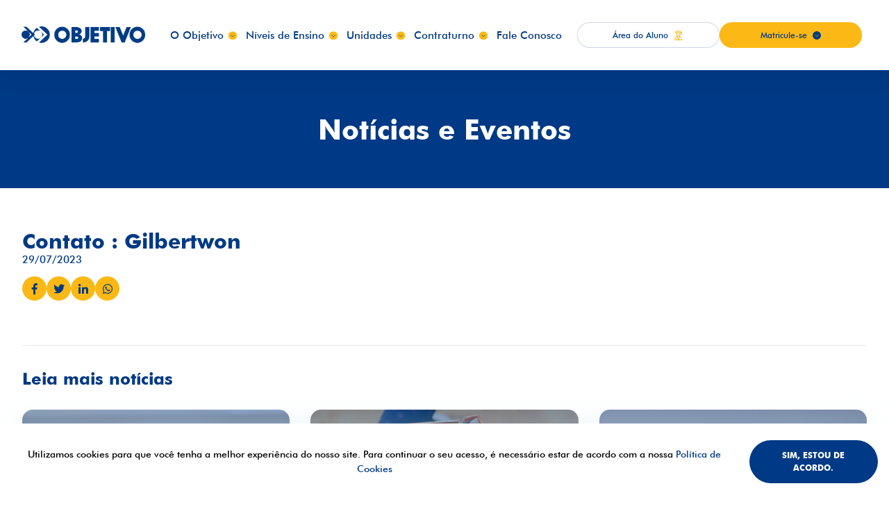

--- FILE ---
content_type: text/html; charset=UTF-8
request_url: https://objetivobaixada.com.br/contact/contato-gilbertwon/
body_size: 12500
content:
<!DOCTYPE html>
<html lang="pt-br">

<head>
  <meta charset="UTF-8">
  <meta name="viewport" content="width=device-width, initial-scale=1.0">
  <meta http-equiv="X-UA-Compatible" content="IE=edge;chrome=1" />

  
      
  
  <meta name='robots' content='noindex, follow' />
	<style>img:is([sizes="auto" i], [sizes^="auto," i]) { contain-intrinsic-size: 3000px 1500px }</style>
	
	<!-- This site is optimized with the Yoast SEO plugin v21.4 - https://yoast.com/wordpress/plugins/seo/ -->
	<title>Contato : Gilbertwon | Colégio Objetivo</title>
	<meta property="og:locale" content="pt_BR" />
	<meta property="og:type" content="article" />
	<meta property="og:title" content="Contato : Gilbertwon | Colégio Objetivo" />
	<meta property="og:url" content="https://objetivobaixada.com.br/contact/contato-gilbertwon/" />
	<meta property="og:site_name" content="Colégio Objetivo" />
	<meta property="article:publisher" content="https://www.facebook.com/objetivobaixada" />
	<meta property="og:image" content="https://objetivobaixada.com.br/wp-content/uploads/2023/07/colegio-objetivo-seo.jpg" />
	<meta property="og:image:width" content="1200" />
	<meta property="og:image:height" content="675" />
	<meta property="og:image:type" content="image/jpeg" />
	<meta name="twitter:card" content="summary_large_image" />
	<script type="application/ld+json" class="yoast-schema-graph">{"@context":"https://schema.org","@graph":[{"@type":"WebPage","@id":"https://objetivobaixada.com.br/contact/contato-gilbertwon/","url":"https://objetivobaixada.com.br/contact/contato-gilbertwon/","name":"Contato : Gilbertwon | Colégio Objetivo","isPartOf":{"@id":"https://objetivobaixada.com.br/#website"},"datePublished":"2023-07-29T12:22:09+00:00","dateModified":"2023-07-29T12:22:09+00:00","breadcrumb":{"@id":"https://objetivobaixada.com.br/contact/contato-gilbertwon/#breadcrumb"},"inLanguage":"pt-BR","potentialAction":[{"@type":"ReadAction","target":["https://objetivobaixada.com.br/contact/contato-gilbertwon/"]}]},{"@type":"BreadcrumbList","@id":"https://objetivobaixada.com.br/contact/contato-gilbertwon/#breadcrumb","itemListElement":[{"@type":"ListItem","position":1,"name":"Início","item":"https://objetivobaixada.com.br/"},{"@type":"ListItem","position":2,"name":"Contato : Gilbertwon"}]},{"@type":"WebSite","@id":"https://objetivobaixada.com.br/#website","url":"https://objetivobaixada.com.br/","name":"Colégio Objetivo","description":"Educação de Qualidade","publisher":{"@id":"https://objetivobaixada.com.br/#organization"},"potentialAction":[{"@type":"SearchAction","target":{"@type":"EntryPoint","urlTemplate":"https://objetivobaixada.com.br/?s={search_term_string}"},"query-input":"required name=search_term_string"}],"inLanguage":"pt-BR"},{"@type":"Organization","@id":"https://objetivobaixada.com.br/#organization","name":"Colégio Objetivo","url":"https://objetivobaixada.com.br/","logo":{"@type":"ImageObject","inLanguage":"pt-BR","@id":"https://objetivobaixada.com.br/#/schema/logo/image/","url":"https://objetivobaixada.com.br/wp-content/uploads/2022/09/colegio-objetivo-logo.png","contentUrl":"https://objetivobaixada.com.br/wp-content/uploads/2022/09/colegio-objetivo-logo.png","width":300,"height":44,"caption":"Colégio Objetivo"},"image":{"@id":"https://objetivobaixada.com.br/#/schema/logo/image/"},"sameAs":["https://www.facebook.com/objetivobaixada","https://www.instagram.com/objetivobaixada","https://www.youtube.com/channel/UC-Jl_8w6zTVDpBFm_DXpssg/videos"]}]}</script>
	<!-- / Yoast SEO plugin. -->


<script type='application/javascript'>console.log('PixelYourSite Free version 9.4.7.1');</script>
<script type="text/javascript">
/* <![CDATA[ */
window._wpemojiSettings = {"baseUrl":"https:\/\/s.w.org\/images\/core\/emoji\/16.0.1\/72x72\/","ext":".png","svgUrl":"https:\/\/s.w.org\/images\/core\/emoji\/16.0.1\/svg\/","svgExt":".svg","source":{"concatemoji":"https:\/\/objetivobaixada.com.br\/wp-includes\/js\/wp-emoji-release.min.js?ver=6.8.3"}};
/*! This file is auto-generated */
!function(s,n){var o,i,e;function c(e){try{var t={supportTests:e,timestamp:(new Date).valueOf()};sessionStorage.setItem(o,JSON.stringify(t))}catch(e){}}function p(e,t,n){e.clearRect(0,0,e.canvas.width,e.canvas.height),e.fillText(t,0,0);var t=new Uint32Array(e.getImageData(0,0,e.canvas.width,e.canvas.height).data),a=(e.clearRect(0,0,e.canvas.width,e.canvas.height),e.fillText(n,0,0),new Uint32Array(e.getImageData(0,0,e.canvas.width,e.canvas.height).data));return t.every(function(e,t){return e===a[t]})}function u(e,t){e.clearRect(0,0,e.canvas.width,e.canvas.height),e.fillText(t,0,0);for(var n=e.getImageData(16,16,1,1),a=0;a<n.data.length;a++)if(0!==n.data[a])return!1;return!0}function f(e,t,n,a){switch(t){case"flag":return n(e,"\ud83c\udff3\ufe0f\u200d\u26a7\ufe0f","\ud83c\udff3\ufe0f\u200b\u26a7\ufe0f")?!1:!n(e,"\ud83c\udde8\ud83c\uddf6","\ud83c\udde8\u200b\ud83c\uddf6")&&!n(e,"\ud83c\udff4\udb40\udc67\udb40\udc62\udb40\udc65\udb40\udc6e\udb40\udc67\udb40\udc7f","\ud83c\udff4\u200b\udb40\udc67\u200b\udb40\udc62\u200b\udb40\udc65\u200b\udb40\udc6e\u200b\udb40\udc67\u200b\udb40\udc7f");case"emoji":return!a(e,"\ud83e\udedf")}return!1}function g(e,t,n,a){var r="undefined"!=typeof WorkerGlobalScope&&self instanceof WorkerGlobalScope?new OffscreenCanvas(300,150):s.createElement("canvas"),o=r.getContext("2d",{willReadFrequently:!0}),i=(o.textBaseline="top",o.font="600 32px Arial",{});return e.forEach(function(e){i[e]=t(o,e,n,a)}),i}function t(e){var t=s.createElement("script");t.src=e,t.defer=!0,s.head.appendChild(t)}"undefined"!=typeof Promise&&(o="wpEmojiSettingsSupports",i=["flag","emoji"],n.supports={everything:!0,everythingExceptFlag:!0},e=new Promise(function(e){s.addEventListener("DOMContentLoaded",e,{once:!0})}),new Promise(function(t){var n=function(){try{var e=JSON.parse(sessionStorage.getItem(o));if("object"==typeof e&&"number"==typeof e.timestamp&&(new Date).valueOf()<e.timestamp+604800&&"object"==typeof e.supportTests)return e.supportTests}catch(e){}return null}();if(!n){if("undefined"!=typeof Worker&&"undefined"!=typeof OffscreenCanvas&&"undefined"!=typeof URL&&URL.createObjectURL&&"undefined"!=typeof Blob)try{var e="postMessage("+g.toString()+"("+[JSON.stringify(i),f.toString(),p.toString(),u.toString()].join(",")+"));",a=new Blob([e],{type:"text/javascript"}),r=new Worker(URL.createObjectURL(a),{name:"wpTestEmojiSupports"});return void(r.onmessage=function(e){c(n=e.data),r.terminate(),t(n)})}catch(e){}c(n=g(i,f,p,u))}t(n)}).then(function(e){for(var t in e)n.supports[t]=e[t],n.supports.everything=n.supports.everything&&n.supports[t],"flag"!==t&&(n.supports.everythingExceptFlag=n.supports.everythingExceptFlag&&n.supports[t]);n.supports.everythingExceptFlag=n.supports.everythingExceptFlag&&!n.supports.flag,n.DOMReady=!1,n.readyCallback=function(){n.DOMReady=!0}}).then(function(){return e}).then(function(){var e;n.supports.everything||(n.readyCallback(),(e=n.source||{}).concatemoji?t(e.concatemoji):e.wpemoji&&e.twemoji&&(t(e.twemoji),t(e.wpemoji)))}))}((window,document),window._wpemojiSettings);
/* ]]> */
</script>
<style id='wp-emoji-styles-inline-css' type='text/css'>

	img.wp-smiley, img.emoji {
		display: inline !important;
		border: none !important;
		box-shadow: none !important;
		height: 1em !important;
		width: 1em !important;
		margin: 0 0.07em !important;
		vertical-align: -0.1em !important;
		background: none !important;
		padding: 0 !important;
	}
</style>
<link rel='stylesheet' id='wp-block-library-css' href='//objetivobaixada.com.br/wp-content/cache/wpfc-minified/6v8u0zgs/bge2e.css' type='text/css' media='all' />
<style id='classic-theme-styles-inline-css' type='text/css'>
/*! This file is auto-generated */
.wp-block-button__link{color:#fff;background-color:#32373c;border-radius:9999px;box-shadow:none;text-decoration:none;padding:calc(.667em + 2px) calc(1.333em + 2px);font-size:1.125em}.wp-block-file__button{background:#32373c;color:#fff;text-decoration:none}
</style>
<style id='safe-svg-svg-icon-style-inline-css' type='text/css'>
.safe-svg-cover{text-align:center}.safe-svg-cover .safe-svg-inside{display:inline-block;max-width:100%}.safe-svg-cover svg{height:100%;max-height:100%;max-width:100%;width:100%}

</style>
<style id='global-styles-inline-css' type='text/css'>
:root{--wp--preset--aspect-ratio--square: 1;--wp--preset--aspect-ratio--4-3: 4/3;--wp--preset--aspect-ratio--3-4: 3/4;--wp--preset--aspect-ratio--3-2: 3/2;--wp--preset--aspect-ratio--2-3: 2/3;--wp--preset--aspect-ratio--16-9: 16/9;--wp--preset--aspect-ratio--9-16: 9/16;--wp--preset--color--black: #000000;--wp--preset--color--cyan-bluish-gray: #abb8c3;--wp--preset--color--white: #ffffff;--wp--preset--color--pale-pink: #f78da7;--wp--preset--color--vivid-red: #cf2e2e;--wp--preset--color--luminous-vivid-orange: #ff6900;--wp--preset--color--luminous-vivid-amber: #fcb900;--wp--preset--color--light-green-cyan: #7bdcb5;--wp--preset--color--vivid-green-cyan: #00d084;--wp--preset--color--pale-cyan-blue: #8ed1fc;--wp--preset--color--vivid-cyan-blue: #0693e3;--wp--preset--color--vivid-purple: #9b51e0;--wp--preset--gradient--vivid-cyan-blue-to-vivid-purple: linear-gradient(135deg,rgba(6,147,227,1) 0%,rgb(155,81,224) 100%);--wp--preset--gradient--light-green-cyan-to-vivid-green-cyan: linear-gradient(135deg,rgb(122,220,180) 0%,rgb(0,208,130) 100%);--wp--preset--gradient--luminous-vivid-amber-to-luminous-vivid-orange: linear-gradient(135deg,rgba(252,185,0,1) 0%,rgba(255,105,0,1) 100%);--wp--preset--gradient--luminous-vivid-orange-to-vivid-red: linear-gradient(135deg,rgba(255,105,0,1) 0%,rgb(207,46,46) 100%);--wp--preset--gradient--very-light-gray-to-cyan-bluish-gray: linear-gradient(135deg,rgb(238,238,238) 0%,rgb(169,184,195) 100%);--wp--preset--gradient--cool-to-warm-spectrum: linear-gradient(135deg,rgb(74,234,220) 0%,rgb(151,120,209) 20%,rgb(207,42,186) 40%,rgb(238,44,130) 60%,rgb(251,105,98) 80%,rgb(254,248,76) 100%);--wp--preset--gradient--blush-light-purple: linear-gradient(135deg,rgb(255,206,236) 0%,rgb(152,150,240) 100%);--wp--preset--gradient--blush-bordeaux: linear-gradient(135deg,rgb(254,205,165) 0%,rgb(254,45,45) 50%,rgb(107,0,62) 100%);--wp--preset--gradient--luminous-dusk: linear-gradient(135deg,rgb(255,203,112) 0%,rgb(199,81,192) 50%,rgb(65,88,208) 100%);--wp--preset--gradient--pale-ocean: linear-gradient(135deg,rgb(255,245,203) 0%,rgb(182,227,212) 50%,rgb(51,167,181) 100%);--wp--preset--gradient--electric-grass: linear-gradient(135deg,rgb(202,248,128) 0%,rgb(113,206,126) 100%);--wp--preset--gradient--midnight: linear-gradient(135deg,rgb(2,3,129) 0%,rgb(40,116,252) 100%);--wp--preset--font-size--small: 13px;--wp--preset--font-size--medium: 20px;--wp--preset--font-size--large: 36px;--wp--preset--font-size--x-large: 42px;--wp--preset--spacing--20: 0.44rem;--wp--preset--spacing--30: 0.67rem;--wp--preset--spacing--40: 1rem;--wp--preset--spacing--50: 1.5rem;--wp--preset--spacing--60: 2.25rem;--wp--preset--spacing--70: 3.38rem;--wp--preset--spacing--80: 5.06rem;--wp--preset--shadow--natural: 6px 6px 9px rgba(0, 0, 0, 0.2);--wp--preset--shadow--deep: 12px 12px 50px rgba(0, 0, 0, 0.4);--wp--preset--shadow--sharp: 6px 6px 0px rgba(0, 0, 0, 0.2);--wp--preset--shadow--outlined: 6px 6px 0px -3px rgba(255, 255, 255, 1), 6px 6px rgba(0, 0, 0, 1);--wp--preset--shadow--crisp: 6px 6px 0px rgba(0, 0, 0, 1);}:where(.is-layout-flex){gap: 0.5em;}:where(.is-layout-grid){gap: 0.5em;}body .is-layout-flex{display: flex;}.is-layout-flex{flex-wrap: wrap;align-items: center;}.is-layout-flex > :is(*, div){margin: 0;}body .is-layout-grid{display: grid;}.is-layout-grid > :is(*, div){margin: 0;}:where(.wp-block-columns.is-layout-flex){gap: 2em;}:where(.wp-block-columns.is-layout-grid){gap: 2em;}:where(.wp-block-post-template.is-layout-flex){gap: 1.25em;}:where(.wp-block-post-template.is-layout-grid){gap: 1.25em;}.has-black-color{color: var(--wp--preset--color--black) !important;}.has-cyan-bluish-gray-color{color: var(--wp--preset--color--cyan-bluish-gray) !important;}.has-white-color{color: var(--wp--preset--color--white) !important;}.has-pale-pink-color{color: var(--wp--preset--color--pale-pink) !important;}.has-vivid-red-color{color: var(--wp--preset--color--vivid-red) !important;}.has-luminous-vivid-orange-color{color: var(--wp--preset--color--luminous-vivid-orange) !important;}.has-luminous-vivid-amber-color{color: var(--wp--preset--color--luminous-vivid-amber) !important;}.has-light-green-cyan-color{color: var(--wp--preset--color--light-green-cyan) !important;}.has-vivid-green-cyan-color{color: var(--wp--preset--color--vivid-green-cyan) !important;}.has-pale-cyan-blue-color{color: var(--wp--preset--color--pale-cyan-blue) !important;}.has-vivid-cyan-blue-color{color: var(--wp--preset--color--vivid-cyan-blue) !important;}.has-vivid-purple-color{color: var(--wp--preset--color--vivid-purple) !important;}.has-black-background-color{background-color: var(--wp--preset--color--black) !important;}.has-cyan-bluish-gray-background-color{background-color: var(--wp--preset--color--cyan-bluish-gray) !important;}.has-white-background-color{background-color: var(--wp--preset--color--white) !important;}.has-pale-pink-background-color{background-color: var(--wp--preset--color--pale-pink) !important;}.has-vivid-red-background-color{background-color: var(--wp--preset--color--vivid-red) !important;}.has-luminous-vivid-orange-background-color{background-color: var(--wp--preset--color--luminous-vivid-orange) !important;}.has-luminous-vivid-amber-background-color{background-color: var(--wp--preset--color--luminous-vivid-amber) !important;}.has-light-green-cyan-background-color{background-color: var(--wp--preset--color--light-green-cyan) !important;}.has-vivid-green-cyan-background-color{background-color: var(--wp--preset--color--vivid-green-cyan) !important;}.has-pale-cyan-blue-background-color{background-color: var(--wp--preset--color--pale-cyan-blue) !important;}.has-vivid-cyan-blue-background-color{background-color: var(--wp--preset--color--vivid-cyan-blue) !important;}.has-vivid-purple-background-color{background-color: var(--wp--preset--color--vivid-purple) !important;}.has-black-border-color{border-color: var(--wp--preset--color--black) !important;}.has-cyan-bluish-gray-border-color{border-color: var(--wp--preset--color--cyan-bluish-gray) !important;}.has-white-border-color{border-color: var(--wp--preset--color--white) !important;}.has-pale-pink-border-color{border-color: var(--wp--preset--color--pale-pink) !important;}.has-vivid-red-border-color{border-color: var(--wp--preset--color--vivid-red) !important;}.has-luminous-vivid-orange-border-color{border-color: var(--wp--preset--color--luminous-vivid-orange) !important;}.has-luminous-vivid-amber-border-color{border-color: var(--wp--preset--color--luminous-vivid-amber) !important;}.has-light-green-cyan-border-color{border-color: var(--wp--preset--color--light-green-cyan) !important;}.has-vivid-green-cyan-border-color{border-color: var(--wp--preset--color--vivid-green-cyan) !important;}.has-pale-cyan-blue-border-color{border-color: var(--wp--preset--color--pale-cyan-blue) !important;}.has-vivid-cyan-blue-border-color{border-color: var(--wp--preset--color--vivid-cyan-blue) !important;}.has-vivid-purple-border-color{border-color: var(--wp--preset--color--vivid-purple) !important;}.has-vivid-cyan-blue-to-vivid-purple-gradient-background{background: var(--wp--preset--gradient--vivid-cyan-blue-to-vivid-purple) !important;}.has-light-green-cyan-to-vivid-green-cyan-gradient-background{background: var(--wp--preset--gradient--light-green-cyan-to-vivid-green-cyan) !important;}.has-luminous-vivid-amber-to-luminous-vivid-orange-gradient-background{background: var(--wp--preset--gradient--luminous-vivid-amber-to-luminous-vivid-orange) !important;}.has-luminous-vivid-orange-to-vivid-red-gradient-background{background: var(--wp--preset--gradient--luminous-vivid-orange-to-vivid-red) !important;}.has-very-light-gray-to-cyan-bluish-gray-gradient-background{background: var(--wp--preset--gradient--very-light-gray-to-cyan-bluish-gray) !important;}.has-cool-to-warm-spectrum-gradient-background{background: var(--wp--preset--gradient--cool-to-warm-spectrum) !important;}.has-blush-light-purple-gradient-background{background: var(--wp--preset--gradient--blush-light-purple) !important;}.has-blush-bordeaux-gradient-background{background: var(--wp--preset--gradient--blush-bordeaux) !important;}.has-luminous-dusk-gradient-background{background: var(--wp--preset--gradient--luminous-dusk) !important;}.has-pale-ocean-gradient-background{background: var(--wp--preset--gradient--pale-ocean) !important;}.has-electric-grass-gradient-background{background: var(--wp--preset--gradient--electric-grass) !important;}.has-midnight-gradient-background{background: var(--wp--preset--gradient--midnight) !important;}.has-small-font-size{font-size: var(--wp--preset--font-size--small) !important;}.has-medium-font-size{font-size: var(--wp--preset--font-size--medium) !important;}.has-large-font-size{font-size: var(--wp--preset--font-size--large) !important;}.has-x-large-font-size{font-size: var(--wp--preset--font-size--x-large) !important;}
:where(.wp-block-post-template.is-layout-flex){gap: 1.25em;}:where(.wp-block-post-template.is-layout-grid){gap: 1.25em;}
:where(.wp-block-columns.is-layout-flex){gap: 2em;}:where(.wp-block-columns.is-layout-grid){gap: 2em;}
:root :where(.wp-block-pullquote){font-size: 1.5em;line-height: 1.6;}
</style>
<link rel='stylesheet' id='contact-form-7-css' href='//objetivobaixada.com.br/wp-content/cache/wpfc-minified/6zaj7ugi/bge2e.css' type='text/css' media='all' />
<script type="text/javascript" src="https://objetivobaixada.com.br/wp-includes/js/jquery/jquery.min.js?ver=3.7.1" id="jquery-core-js"></script>
<script type="text/javascript" src="https://objetivobaixada.com.br/wp-includes/js/jquery/jquery-migrate.min.js?ver=3.4.1" id="jquery-migrate-js"></script>
<script type="text/javascript" src="https://objetivobaixada.com.br/wp-content/plugins/pixelyoursite/dist/scripts/jquery.bind-first-0.2.3.min.js?ver=6.8.3" id="jquery-bind-first-js"></script>
<script type="text/javascript" src="https://objetivobaixada.com.br/wp-content/plugins/pixelyoursite/dist/scripts/js.cookie-2.1.3.min.js?ver=2.1.3" id="js-cookie-pys-js"></script>
<script type="text/javascript" id="pys-js-extra">
/* <![CDATA[ */
var pysOptions = {"staticEvents":[],"dynamicEvents":[],"triggerEvents":[],"triggerEventTypes":[],"ga":{"trackingIds":["G-3PYP2Y9XBJ"],"enhanceLinkAttr":false,"anonimizeIP":false,"commentEventEnabled":true,"commentEventNonInteractive":false,"downloadEnabled":true,"downloadEventNonInteractive":false,"formEventEnabled":true,"crossDomainEnabled":false,"crossDomainAcceptIncoming":false,"crossDomainDomains":[],"isDebugEnabled":[false],"disableAdvertisingFeatures":false,"disableAdvertisingPersonalization":false,"wooVariableAsSimple":false},"debug":"","siteUrl":"https:\/\/objetivobaixada.com.br","ajaxUrl":"https:\/\/objetivobaixada.com.br\/wp-admin\/admin-ajax.php","ajax_event":"15822fd4e2","enable_remove_download_url_param":"1","cookie_duration":"7","last_visit_duration":"60","enable_success_send_form":"","ajaxForServerEvent":"1","send_external_id":"1","external_id_expire":"180","gdpr":{"ajax_enabled":false,"all_disabled_by_api":false,"facebook_disabled_by_api":false,"analytics_disabled_by_api":false,"google_ads_disabled_by_api":false,"pinterest_disabled_by_api":false,"bing_disabled_by_api":false,"externalID_disabled_by_api":false,"facebook_prior_consent_enabled":true,"analytics_prior_consent_enabled":true,"google_ads_prior_consent_enabled":null,"pinterest_prior_consent_enabled":true,"bing_prior_consent_enabled":true,"cookiebot_integration_enabled":false,"cookiebot_facebook_consent_category":"marketing","cookiebot_analytics_consent_category":"statistics","cookiebot_tiktok_consent_category":"marketing","cookiebot_google_ads_consent_category":null,"cookiebot_pinterest_consent_category":"marketing","cookiebot_bing_consent_category":"marketing","consent_magic_integration_enabled":false,"real_cookie_banner_integration_enabled":false,"cookie_notice_integration_enabled":false,"cookie_law_info_integration_enabled":false},"cookie":{"disabled_all_cookie":false,"disabled_advanced_form_data_cookie":false,"disabled_landing_page_cookie":false,"disabled_first_visit_cookie":false,"disabled_trafficsource_cookie":false,"disabled_utmTerms_cookie":false,"disabled_utmId_cookie":false},"woo":{"enabled":false},"edd":{"enabled":false}};
/* ]]> */
</script>
<script type="text/javascript" src="https://objetivobaixada.com.br/wp-content/plugins/pixelyoursite/dist/scripts/public.js?ver=9.4.7.1" id="pys-js"></script>
<link rel="https://api.w.org/" href="https://objetivobaixada.com.br/wp-json/" /><link rel="alternate" title="JSON" type="application/json" href="https://objetivobaixada.com.br/wp-json/wp/v2/contact/3064" /><link rel="EditURI" type="application/rsd+xml" title="RSD" href="https://objetivobaixada.com.br/xmlrpc.php?rsd" />
<link rel='shortlink' href='https://objetivobaixada.com.br/?p=3064' />
<link rel="alternate" title="oEmbed (JSON)" type="application/json+oembed" href="https://objetivobaixada.com.br/wp-json/oembed/1.0/embed?url=https%3A%2F%2Fobjetivobaixada.com.br%2Fcontact%2Fcontato-gilbertwon%2F" />
<link rel="alternate" title="oEmbed (XML)" type="text/xml+oembed" href="https://objetivobaixada.com.br/wp-json/oembed/1.0/embed?url=https%3A%2F%2Fobjetivobaixada.com.br%2Fcontact%2Fcontato-gilbertwon%2F&#038;format=xml" />

<!-- Google Tag Manager -->
<script>(function(w,d,s,l,i){w[l]=w[l]||[];w[l].push({'gtm.start':
new Date().getTime(),event:'gtm.js'});var f=d.getElementsByTagName(s)[0],
j=d.createElement(s),dl=l!='dataLayer'?'&l='+l:'';j.async=true;j.src=
'https://www.googletagmanager.com/gtm.js?id='+i+dl;f.parentNode.insertBefore(j,f);
})(window,document,'script','dataLayer','GTM-WGPQGBR');</script>
<!-- End Google Tag Manager -->
<link rel="icon" href="https://objetivobaixada.com.br/wp-content/uploads/2022/09/cropped-favicon-32x32.png" sizes="32x32" />
<link rel="icon" href="https://objetivobaixada.com.br/wp-content/uploads/2022/09/cropped-favicon-192x192.png" sizes="192x192" />
<link rel="apple-touch-icon" href="https://objetivobaixada.com.br/wp-content/uploads/2022/09/cropped-favicon-180x180.png" />
<meta name="msapplication-TileImage" content="https://objetivobaixada.com.br/wp-content/uploads/2022/09/cropped-favicon-270x270.png" />
<style id="wpforms-css-vars-root">
				:root {
					--wpforms-field-border-radius: 3px;
--wpforms-field-background-color: #ffffff;
--wpforms-field-border-color: rgba( 0, 0, 0, 0.25 );
--wpforms-field-text-color: rgba( 0, 0, 0, 0.7 );
--wpforms-label-color: rgba( 0, 0, 0, 0.85 );
--wpforms-label-sublabel-color: rgba( 0, 0, 0, 0.55 );
--wpforms-label-error-color: #d63637;
--wpforms-button-border-radius: 3px;
--wpforms-button-background-color: #066aab;
--wpforms-button-text-color: #ffffff;
--wpforms-field-size-input-height: 43px;
--wpforms-field-size-input-spacing: 15px;
--wpforms-field-size-font-size: 16px;
--wpforms-field-size-line-height: 19px;
--wpforms-field-size-padding-h: 14px;
--wpforms-field-size-checkbox-size: 16px;
--wpforms-field-size-sublabel-spacing: 5px;
--wpforms-field-size-icon-size: 1;
--wpforms-label-size-font-size: 16px;
--wpforms-label-size-line-height: 19px;
--wpforms-label-size-sublabel-font-size: 14px;
--wpforms-label-size-sublabel-line-height: 17px;
--wpforms-button-size-font-size: 17px;
--wpforms-button-size-height: 41px;
--wpforms-button-size-padding-h: 15px;
--wpforms-button-size-margin-top: 10px;

				}
			</style>  <link rel="preload stylesheet" href="https://use.fontawesome.com/releases/v5.3.1/css/all.css" as="style" onload="this.onload=null;this.rel='stylesheet'">
<noscript><link rel="stylesheet" href="https://use.fontawesome.com/releases/v5.3.1/css/all.css"></noscript>

<link rel="preload stylesheet" href='//objetivobaixada.com.br/wp-content/cache/wpfc-minified/7xeiru41/bge2e.css' as="style" onload="this.onload=null;this.rel='stylesheet'">
<noscript><link rel="stylesheet" href='//objetivobaixada.com.br/wp-content/cache/wpfc-minified/7xeiru41/bge2e.css'></noscript>


<style>
  @media screen and (min-width: 991px) {
    .header__column.\--buttons .wp-block-columns{
      flex: 0 0 calc(50% - 0.25rem) !important;
      max-width: calc(50% - .25rem) !important;
    }
  }
</style></head>

<body class="wp-singular contact-template-default single single-contact postid-3064 wp-custom-logo wp-theme-objetivo">
  <div class="body__wrapper" id="topo">
    <header class="header">
    <div class="container-fluid">
        <div class="row">
            <div class="col-8 col-lg-2 header__column">
                <a href="https://objetivobaixada.com.br/" class="custom-logo-link" rel="home"><img width="300" height="44" src="https://objetivobaixada.com.br/wp-content/uploads/2022/09/colegio-objetivo-logo.png" class="custom-logo" alt="Logo Colégio Objetivo" decoding="async" /></a>            </div>

            <div class="col-4 header__toggler d-lg-none">
                <button class="navbar-toggler btn collapsed" type="button" data-toggle="collapse" data-target="#mainMenu" aria-controls="mainMenu" aria-expanded="false">
                    <i class="icon fas fa-bars"></i>
                </button>
            </div>

            <div class="col-12 col-lg-10 pl-lg-0 pr-lg-0 navbar navbar-expand-lg">
                <div class="collapse navbar-collapse main-menu__collapse" id="mainMenu">
                    <div class="col-lg-7 col-xl-7 main-menu">
                        <div class="menu-menu-principal-container"><ul id="menu-menu-principal" class="navbar-nav main-menu__nav"><li id="menu-item-1307" class="menu-item menu-item-type-custom menu-item-object-custom menu-item-has-children menu-item-1307"><a href="#">O Objetivo</a>
<ul class="sub-menu">
	<li id="menu-item-1336" class="menu-item menu-item-type-post_type menu-item-object-page menu-item-1336"><a href="https://objetivobaixada.com.br/sobre/">Sobre</a></li>
	<li id="menu-item-1993" class="menu-item menu-item-type-post_type menu-item-object-page menu-item-1993"><a href="https://objetivobaixada.com.br/noticias-e-eventos/">Notícias e Eventos</a></li>
	<li id="menu-item-8729" class="menu-item menu-item-type-post_type menu-item-object-page menu-item-8729"><a href="https://objetivobaixada.com.br/convenios/">Convênios</a></li>
	<li id="menu-item-14539" class="menu-item menu-item-type-post_type menu-item-object-page menu-item-14539"><a href="https://objetivobaixada.com.br/objetivo-club/">Objetivo Club de Vantagens</a></li>
	<li id="menu-item-8486" class="menu-item menu-item-type-post_type menu-item-object-page menu-item-8486"><a href="https://objetivobaixada.com.br/indique-um-amigo/">Indique um amigo</a></li>
	<li id="menu-item-2197" class="menu-item menu-item-type-post_type menu-item-object-page menu-item-2197"><a href="https://objetivobaixada.com.br/biblioteca/">Biblioteca</a></li>
</ul>
</li>
<li id="menu-item-91" class="menu-item menu-item-type-custom menu-item-object-custom menu-item-has-children menu-item-91"><a href="#">Níveis de Ensino</a>
<ul class="sub-menu">
	<li id="menu-item-411" class="menu-item menu-item-type-post_type menu-item-object-page menu-item-411"><a href="https://objetivobaixada.com.br/ensino-infantil/proposta-pedagogica/">Educação Infantil</a></li>
	<li id="menu-item-410" class="menu-item menu-item-type-post_type menu-item-object-page menu-item-410"><a href="https://objetivobaixada.com.br/ensino-fundamental-i/proposta-pedagogica/">Ensino Fundamental I</a></li>
	<li id="menu-item-739" class="menu-item menu-item-type-post_type menu-item-object-page menu-item-739"><a href="https://objetivobaixada.com.br/ensino-fundamental-ii/proposta-pedagogica/">Ensino Fundamental II</a></li>
	<li id="menu-item-615" class="menu-item menu-item-type-post_type menu-item-object-page menu-item-615"><a href="https://objetivobaixada.com.br/novo-ensino-medio/proposta-pedagogica/">Ensino Médio</a></li>
	<li id="menu-item-2006" class="menu-item menu-item-type-post_type menu-item-object-page menu-item-2006"><a href="https://objetivobaixada.com.br/pre-vestibular/">Pré Vestibular</a></li>
</ul>
</li>
<li id="menu-item-1379" class="menu-item menu-item-type-post_type menu-item-object-page menu-item-has-children menu-item-1379"><a href="https://objetivobaixada.com.br/unidades/">Unidades</a>
<ul class="sub-menu">
	<li id="menu-item-1356" class="menu-item menu-item-type-post_type menu-item-object-unidades menu-item-1356"><a href="https://objetivobaixada.com.br/unidades/ponta-da-praia/">Santos – Ponta da Praia</a></li>
	<li id="menu-item-1366" class="menu-item menu-item-type-post_type menu-item-object-unidades menu-item-1366"><a href="https://objetivobaixada.com.br/unidades/conselheiro-nebias/">Santos – Cons. Nébias</a></li>
	<li id="menu-item-1365" class="menu-item menu-item-type-post_type menu-item-object-unidades menu-item-1365"><a href="https://objetivobaixada.com.br/unidades/asturias/">Guarujá – Astúrias</a></li>
	<li id="menu-item-1364" class="menu-item menu-item-type-post_type menu-item-object-unidades menu-item-1364"><a href="https://objetivobaixada.com.br/unidades/tupi-caetes/">Praia Grande – Tupi</a></li>
	<li id="menu-item-1363" class="menu-item menu-item-type-post_type menu-item-object-unidades menu-item-1363"><a href="https://objetivobaixada.com.br/unidades/embare/">Santos – Embaré</a></li>
	<li id="menu-item-1361" class="menu-item menu-item-type-post_type menu-item-object-unidades menu-item-1361"><a href="https://objetivobaixada.com.br/unidades/presidente-wilson/">São Vicente – Pres. Wilson</a></li>
</ul>
</li>
<li id="menu-item-4563" class="menu-item menu-item-type-custom menu-item-object-custom menu-item-has-children menu-item-4563"><a href="#">Contraturno</a>
<ul class="sub-menu">
	<li id="menu-item-4564" class="menu-item menu-item-type-post_type menu-item-object-page menu-item-4564"><a href="https://objetivobaixada.com.br/proposta-pedagogica/">Proposta Pedagógica</a></li>
	<li id="menu-item-4567" class="menu-item menu-item-type-post_type menu-item-object-page menu-item-4567"><a href="https://objetivobaixada.com.br/bilingue-full-time/">Bilíngue Full Time</a></li>
	<li id="menu-item-4566" class="menu-item menu-item-type-post_type menu-item-object-page menu-item-4566"><a href="https://objetivobaixada.com.br/english-class/">English Class</a></li>
</ul>
</li>
<li id="menu-item-16516" class="menu-item menu-item-type-post_type menu-item-object-page menu-item-16516"><a href="https://objetivobaixada.com.br/fale-conosco/">Fale Conosco</a></li>
</ul></div>                    </div>

                    <div class="col-lg-5 col-xl-5 pl-lg-0 header__column --buttons">
                        
<div class="wp-block-columns is-layout-flex wp-container-core-columns-is-layout-9d6595d7 wp-block-columns-is-layout-flex">
<div class="wp-block-column --aluno is-layout-flow wp-block-column-is-layout-flow"><div class="widget widget_nav_menu"><h2 class="widgettitle">Área do Aluno</h2><div class="menu-area-do-aluno-container"><ul id="menu-area-do-aluno" class="menu"><li id="menu-item-16665" class="menu-item menu-item-type-custom menu-item-object-custom menu-item-16665"><a href="https://portal.objetivobaixada.com.br/login">Portal dos Pais (rematrícula)</a></li>
<li id="menu-item-2092" class="menu-item menu-item-type-custom menu-item-object-custom menu-item-2092"><a target="_blank" href="https://portalrm.brixplatform.com.br/FrameHTML/web/app/edu/PortalEducacional/">Portal do Aluno</a></li>
<li id="menu-item-8496" class="menu-item menu-item-type-custom menu-item-object-custom menu-item-8496"><a target="_blank" href="https://portalrm.brixplatform.com.br/FrameHTML/web/app/edu/PortalDoProfessor/#/login">Portal do Professor</a></li>
<li id="menu-item-2089" class="menu-item menu-item-type-custom menu-item-object-custom menu-item-2089"><a target="_blank" href="https://web.agendaedu.com/">AgendaEdu</a></li>
<li id="menu-item-2090" class="menu-item menu-item-type-custom menu-item-object-custom menu-item-2090"><a target="_blank" href="https://login.microsoftonline.com/common/oauth2/authorize?client_id=00000002-0000-0ff1-ce00-000000000000&#038;redirect_uri=https%3a%2f%2foutlook.office365.com%2fowa%2f&#038;resource=00000002-0000-0ff1-ce00-000000000000&#038;response_mode=form_post&#038;response_type=code+id_token&#038;scope=openid&#038;msafed=1&#038;msaredir=1&#038;client-request-id=68e843f2-5b61-cc36-830b-d66abce7c626&#038;protectedtoken=true&#038;claims=%7b%22id_token%22%3a%7b%22xms_cc%22%3a%7b%22values%22%3a%5b%22CP1%22%5d%7d%7d%7d&#038;domain_hint=objetivoportal.com.br&#038;nonce=638188040517318620.c594ad0e-4963-4001-95b2-e1e5e558402a&#038;state=DctNDoMgEEBhaO_iwgQcfgZhYXqWQWdhA8EQY69fFt_bPSmEeA-vQcKIWIOLJkbwgGZ1JgYLesfk6QBWPgWnPIBRCbNVbBgZMXqwJMc7L-1Hy6czlbq1_OX7fNrV-k1F763q3Kfn2LjSWf4&#038;sso_reload=true">Office 365</a></li>
</ul></div></div></div>
</div>

<div class="wp-block-columns is-layout-flex wp-container-core-columns-is-layout-9d6595d7 wp-block-columns-is-layout-flex">
<div class="wp-block-column is-layout-flow wp-block-column-is-layout-flow"><div class="widget widget_nav_menu"><h2 class="widgettitle">Matricule-se</h2><div class="menu-menu-matricule-se-container"><ul id="menu-menu-matricule-se" class="menu"><li id="menu-item-5447" class="menu-item menu-item-type-custom menu-item-object-custom menu-item-5447"><a target="_blank" href="https://materiais.objetivobaixada.com.br/agende-sua-visita-no-objetivo-2024-ensino-infantil">Agende sua Visita</a></li>
</ul></div></div></div>
</div>
                    </div>
                </div>
            </div>
        </div>
    </div>
</header>
<main class="page page-noticia">
  <section class="hero --blue">
  <div class="container-fluid hero__wrapper">
    <div class="hero__box">
      <h2 class="hero__title">
        Notícias e Eventos
      </h2>
    </div>
  </div>
</section>
  <div class="container-fluid">
    <div class="row">
      <div class="page-noticia__content">
        <div class="page-noticia__box-title">
          <h1 class="page-noticia__title">Contato : Gilbertwon</h1>
          <p class="page-noticia__date"> 29/07/2023 </p>

          <div class="share">
                        <ul class="share__links">
              <li class="share__item">
                <a href="https://www.facebook.com/sharer/sharer.php?u=objetivobaixada.com.br/contact/contato-gilbertwon/" class="link fb" target="_blank" title="Compartilhe no Facebook">
                  <i class="fab fa-facebook-f"></i>
                </a>
              </li>
              <li class="share__item">
                <a href="https://twitter.com/share?url=objetivobaixada.com.br/contact/contato-gilbertwon/" class="link tt" target="_blank" title="Compartilhe no Twitter">
                  <i class="fab fa-twitter"></i>
                </a>
              </li>
              <li class="share__item">
                <a href="https://www.linkedin.com/shareArticle?mini=true&url=objetivobaixada.com.br/contact/contato-gilbertwon/&title=&summary=&source=" class="link in" target="_blank" title="Compartilhe no LinkedIn">
                  <i class="fab fa-linkedin-in"></i>
                </a>
              </li>
              <li class="share__item">
                <a href="https://wa.me/send?text=objetivobaixada.com.br/contact/contato-gilbertwon/" class="link wpp" target="_blank" title="Compartilhe no WhatsApp">
                  <i class="fab fa-whatsapp"></i>
                </a>
              </li>
            </ul>
          </div>
        </div>

        <div class="page-noticia__thumb">
                  </div>
        <div class="page-noticia__text"></div>

                <section class="related">
          <div class="row">
            <div class="col-12 related__box-title">
              <h2 class="related__title">Leia mais notícias</h2>
            </div>
          </div>

          <div class="row">
            <div class="noticia col-md-6 col-lg-4">
  <div class="noticia__content">
    <div class="noticia__thumb">
      <img width="870" height="435" src="https://objetivobaixada.com.br/wp-content/uploads/2025/11/Capa-Wordpress-Posts-31-1.png" class="attachment-post-thumbnail size-post-thumbnail wp-post-image" alt="Futuro Profissional: Como a Abordagem STEAM no Colégio Objetivo Prepara Seu Filho para as Carreiras do Amanhã" decoding="async" fetchpriority="high" srcset="https://objetivobaixada.com.br/wp-content/uploads/2025/11/Capa-Wordpress-Posts-31-1.png 870w, https://objetivobaixada.com.br/wp-content/uploads/2025/11/Capa-Wordpress-Posts-31-1-300x150.png 300w, https://objetivobaixada.com.br/wp-content/uploads/2025/11/Capa-Wordpress-Posts-31-1-768x384.png 768w" sizes="(max-width: 870px) 100vw, 870px" />    </div>
    <div class="noticia__box-text">
      <p class="noticia__date">6/11/2025</p>
      <h2 class="noticia__title">Futuro Profissional: Como a Abordagem STEAM no Colégio Objetivo Prepara Seu Filho para as Carreiras do Amanhã</h2>
    </div>
    <div class="noticia__box-action">
      <p class="noticia__action">Leia mais</p>
      <div class="noticia__icon"><svg width="15" height="21" viewBox="0 0 15 21" fill="none" xmlns="http://www.w3.org/2000/svg">
<path d="M4.28571 0H0L10.7143 10.3478L0 21H4.28571L15 10.3478L4.28571 0Z"/>
</svg>
</div>
    </div>
    <a href="https://objetivobaixada.com.br/futuro-profissional-como-a-abordagem-steam-no-colegio-objetivo-prepara-seu-filho-para-a-carreira-do-amanha/" title="Leia a notícia completa" class="noticia__link"></a>
  </div>
</div><div class="noticia col-md-6 col-lg-4">
  <div class="noticia__content">
    <div class="noticia__thumb">
      <img width="870" height="435" src="https://objetivobaixada.com.br/wp-content/uploads/2025/11/Capa-Wordpress-Posts-30.png" class="attachment-post-thumbnail size-post-thumbnail wp-post-image" alt="5 indicações de livros infantis para crianças do Ensino Fundamental 1 que estimulam a imaginação, valores e o gosto pela leitura." decoding="async" srcset="https://objetivobaixada.com.br/wp-content/uploads/2025/11/Capa-Wordpress-Posts-30.png 870w, https://objetivobaixada.com.br/wp-content/uploads/2025/11/Capa-Wordpress-Posts-30-300x150.png 300w, https://objetivobaixada.com.br/wp-content/uploads/2025/11/Capa-Wordpress-Posts-30-768x384.png 768w" sizes="(max-width: 870px) 100vw, 870px" />    </div>
    <div class="noticia__box-text">
      <p class="noticia__date">5/11/2025</p>
      <h2 class="noticia__title">5 Livros Infantis para Crianças do Ensino Fundamental 1</h2>
    </div>
    <div class="noticia__box-action">
      <p class="noticia__action">Leia mais</p>
      <div class="noticia__icon"><svg width="15" height="21" viewBox="0 0 15 21" fill="none" xmlns="http://www.w3.org/2000/svg">
<path d="M4.28571 0H0L10.7143 10.3478L0 21H4.28571L15 10.3478L4.28571 0Z"/>
</svg>
</div>
    </div>
    <a href="https://objetivobaixada.com.br/5-livros-infantis-para-criancas-do-ensino-fundamental-1/" title="Leia a notícia completa" class="noticia__link"></a>
  </div>
</div><div class="noticia col-md-6 col-lg-4">
  <div class="noticia__content">
    <div class="noticia__thumb">
      <img width="870" height="435" src="https://objetivobaixada.com.br/wp-content/uploads/2025/10/Capa-Wordpress-Posts-29.png" class="attachment-post-thumbnail size-post-thumbnail wp-post-image" alt="Como usar IA de forma ética nos estudos" decoding="async" srcset="https://objetivobaixada.com.br/wp-content/uploads/2025/10/Capa-Wordpress-Posts-29.png 870w, https://objetivobaixada.com.br/wp-content/uploads/2025/10/Capa-Wordpress-Posts-29-300x150.png 300w, https://objetivobaixada.com.br/wp-content/uploads/2025/10/Capa-Wordpress-Posts-29-768x384.png 768w" sizes="(max-width: 870px) 100vw, 870px" />    </div>
    <div class="noticia__box-text">
      <p class="noticia__date">30/10/2025</p>
      <h2 class="noticia__title">Como usar IA de forma ética nos estudos</h2>
    </div>
    <div class="noticia__box-action">
      <p class="noticia__action">Leia mais</p>
      <div class="noticia__icon"><svg width="15" height="21" viewBox="0 0 15 21" fill="none" xmlns="http://www.w3.org/2000/svg">
<path d="M4.28571 0H0L10.7143 10.3478L0 21H4.28571L15 10.3478L4.28571 0Z"/>
</svg>
</div>
    </div>
    <a href="https://objetivobaixada.com.br/como-usar-ia-de-forma-etica-nos-estudos/" title="Leia a notícia completa" class="noticia__link"></a>
  </div>
</div>          </div>
        </section>
              </div>
    </div>
  </div>
</main>

    
    <footer class="footer">
      <div class="footer-top">
        <div class="container">
          <div class="row">
            <div class="col-md-6 col-lg-3 footer-top__column">
              
<h2 class="wp-block-heading">O Objetivo</h2>
<div class="menu-menu-o-objetivo-container"><ul id="menu-menu-o-objetivo" class="menu"><li id="menu-item-136" class="menu-item menu-item-type-post_type menu-item-object-page menu-item-136"><a href="https://objetivobaixada.com.br/sobre/">Sobre</a></li>
<li id="menu-item-8618" class="menu-item menu-item-type-post_type menu-item-object-page menu-item-8618"><a href="https://objetivobaixada.com.br/indique-um-amigo/">Indique um amigo</a></li>
<li id="menu-item-1998" class="menu-item menu-item-type-post_type menu-item-object-page menu-item-1998"><a href="https://objetivobaixada.com.br/noticias-e-eventos/">Notícias e Eventos</a></li>
<li id="menu-item-8727" class="menu-item menu-item-type-post_type menu-item-object-page menu-item-8727"><a href="https://objetivobaixada.com.br/convenios/">Convênios</a></li>
<li id="menu-item-14541" class="menu-item menu-item-type-post_type menu-item-object-page menu-item-14541"><a href="https://objetivobaixada.com.br/objetivo-club/">Objetivo Club de Vantagens</a></li>
<li id="menu-item-2196" class="menu-item menu-item-type-post_type menu-item-object-page menu-item-2196"><a href="https://objetivobaixada.com.br/biblioteca/">Biblioteca</a></li>
</ul></div>            </div>
            <div class="col-md-6 col-lg-3 footer-top__column">
              
<h2 class="wp-block-heading">Níveis de Ensino</h2>
<div class="menu-menu-ensino-container"><ul id="menu-menu-ensino" class="menu"><li id="menu-item-1315" class="menu-item menu-item-type-post_type menu-item-object-page menu-item-1315"><a href="https://objetivobaixada.com.br/ensino-infantil/proposta-pedagogica/">Educação Infantil</a></li>
<li id="menu-item-1369" class="menu-item menu-item-type-post_type menu-item-object-page menu-item-1369"><a href="https://objetivobaixada.com.br/ensino-fundamental-i/proposta-pedagogica/">Ensino Fundamental I</a></li>
<li id="menu-item-1370" class="menu-item menu-item-type-post_type menu-item-object-page menu-item-1370"><a href="https://objetivobaixada.com.br/ensino-fundamental-ii/proposta-pedagogica/">Ensino Fundamental II</a></li>
<li id="menu-item-1368" class="menu-item menu-item-type-post_type menu-item-object-page menu-item-1368"><a href="https://objetivobaixada.com.br/novo-ensino-medio/proposta-pedagogica/">Ensino Médio</a></li>
<li id="menu-item-2005" class="menu-item menu-item-type-post_type menu-item-object-page menu-item-2005"><a href="https://objetivobaixada.com.br/pre-vestibular/">Pré Vestibular</a></li>
</ul></div>            </div>
            <div class="col-md-6 col-lg-3 footer-top__column">
              
<h2 class="wp-block-heading">Unidades</h2>
<div class="menu-menu-unidades-container"><ul id="menu-menu-unidades" class="menu"><li id="menu-item-1355" class="menu-item menu-item-type-post_type menu-item-object-unidades menu-item-1355"><a href="https://objetivobaixada.com.br/unidades/ponta-da-praia/">Santos – Ponta da Praia</a></li>
<li id="menu-item-1375" class="menu-item menu-item-type-post_type menu-item-object-unidades menu-item-1375"><a href="https://objetivobaixada.com.br/unidades/conselheiro-nebias/">Santos – Cons. Nébias</a></li>
<li id="menu-item-1374" class="menu-item menu-item-type-post_type menu-item-object-unidades menu-item-1374"><a href="https://objetivobaixada.com.br/unidades/asturias/">Guarujá – Astúrias</a></li>
<li id="menu-item-1373" class="menu-item menu-item-type-post_type menu-item-object-unidades menu-item-1373"><a href="https://objetivobaixada.com.br/unidades/tupi-caetes/">Praia Grande – Tupi</a></li>
<li id="menu-item-1367" class="menu-item menu-item-type-post_type menu-item-object-unidades menu-item-1367"><a href="https://objetivobaixada.com.br/unidades/embare/">Santos – Embaré</a></li>
<li id="menu-item-1371" class="menu-item menu-item-type-post_type menu-item-object-unidades menu-item-1371"><a href="https://objetivobaixada.com.br/unidades/presidente-wilson/">São Vicente – Pres. Wilson</a></li>
</ul></div>            </div>
            <div class="col-md-6 col-lg-3 footer-top__column">
              
<h2 class="wp-block-heading">Pré Vestibular</h2>
<div class="menu-menu-cursos-container"><ul id="menu-menu-cursos" class="menu"><li id="menu-item-1152" class="menu-item menu-item-type-post_type menu-item-object-page menu-item-1152"><a href="https://objetivobaixada.com.br/pre-vestibular/power-extensivo/">Power Extensivo</a></li>
<li id="menu-item-1151" class="menu-item menu-item-type-post_type menu-item-object-page menu-item-1151"><a href="https://objetivobaixada.com.br/pre-vestibular/power-medicinas-e-biologicas/">Power Medicinas e Biológicas</a></li>
<li id="menu-item-1352" class="menu-item menu-item-type-post_type menu-item-object-page menu-item-1352"><a href="https://objetivobaixada.com.br/pre-vestibular/power-engenharia-e-exatas/">Power Engenharia e Exatas</a></li>
<li id="menu-item-1351" class="menu-item menu-item-type-post_type menu-item-object-page menu-item-1351"><a href="https://objetivobaixada.com.br/pre-vestibular/super-red/">Super Red</a></li>
<li id="menu-item-1350" class="menu-item menu-item-type-post_type menu-item-object-page menu-item-1350"><a href="https://objetivobaixada.com.br/pre-vestibular/personal/">Personal</a></li>
</ul></div>
<div class="wp-block-buttons is-layout-flex wp-block-buttons-is-layout-flex">
<div class="wp-block-button --yellow"><a class="wp-block-button__link wp-element-button" href="https://objetivobaixada.com.br/fale-conosco/">Fale Conosco<div class="icon"></div></a></div>



<div class="wp-block-button --white --aluno"><a class="wp-block-button__link wp-element-button" href="#topo" target="_blank">Área do Aluno<div class="icon"></div></a></div>



<div class="wp-block-button --white"><a class="wp-block-button__link wp-element-button" href="https://portalrm.brixplatform.com.br/FrameHTML/web/app/RH/PortalMeuRH/#/login" target="_blank" rel="noreferrer noopener">Área do Colaborador</a></div>
</div>
            </div>
          </div>
        </div>
      </div>

      <div class="footer-middle">
        <div class="container">
          <div class="row">
            <div class="col-md-6 footer-middle__column">
              <a href="https://objetivobaixada.com.br" title="Ir para página inicial | Colégio Objetivo" class="custom-logo-link">
                <img src="https://objetivobaixada.com.br/wp-content/uploads/2022/09/colegio-objetivo-logo-branco.png" alt="Logo Colégio Objetivo" class="custom-logo" title="Colégio Objetivo">              </a>
            </div>
            <div class="col-md-6 footer-middle__column --jc-end">
              <div class="social">
                <p class="social__text">Acompanhe-nos</p>
                <div class="social__links">
                  <li class="social__item"><a href="https://www.instagram.com/objetivobaixada" target="_blank" title="Siga-nos no Instagram"><svg width="18" height="18" fill="none" xmlns="http://www.w3.org/2000/svg"><path fill-rule="evenodd" clip-rule="evenodd" d="M3.69.149C2.312.484 1.006 1.578.374 2.926l-.375.8v10.548l.375.8c.48 1.022 1.458 2.001 2.48 2.48l.801.376h10.547l.801-.376c1.022-.479 2-1.457 2.48-2.48l.375-.8V3.726l-.375-.801c-.48-1.022-1.458-2.001-2.48-2.48l-.8-.376L9.21.045C6.465.032 3.98.078 3.689.15zm11.085 2.307c.584.244.97 1.003.832 1.633-.133.604-.817 1.114-1.496 1.114-1.175 0-1.82-1.377-1.084-2.313.5-.635.981-.755 1.748-.434zm-.981 1.148a.44.44 0 00.098.434c.269.269.688.075.635-.294-.054-.378-.602-.483-.733-.14zM11.09 4.62c1.056.52 1.803 1.29 2.32 2.393.31.66.371.988.371 1.99 0 1.068-.05 1.298-.458 2.128-.534 1.084-1.296 1.828-2.408 2.35-.66.308-.988.37-1.985.37-.998 0-1.326-.062-1.986-.37-1.112-.522-1.874-1.266-2.407-2.35-.41-.83-.459-1.06-.459-2.129 0-.997.062-1.33.366-1.978C5.666 4.42 8.558 3.374 11.09 4.62zm-2.815.594c-3.739.704-4.321 5.771-.84 7.308 2.467 1.088 5.32-.8 5.32-3.523 0-2.344-2.212-4.213-4.48-3.785z" /></svg></a></li><li class="social__item"><a href="https://www.facebook.com/objetivobaixada" target="_blank" title="Curta nossa página no Facebook"><svg width="10" height="18" fill="none" xmlns="http://www.w3.org/2000/svg"><path fill-rule="evenodd" clip-rule="evenodd" d="M5.74.202a3.984 3.984 0 00-2.677 2.687c-.12.395-.205 1.269-.205 2.127v1.456H1.601c-.787 0-1.32.064-1.428.17-.193.19-.242 3.025-.058 3.31.07.107.588.186 1.39.212l1.282.041.071 3.874.072 3.873 1.693.04c1.127.027 1.76-.014 1.893-.123.16-.131.199-.886.199-3.948v-3.786h1.484c1.222 0 1.5-.04 1.571-.223.165-.422.096-3.093-.084-3.27-.11-.109-.673-.17-1.571-.17h-1.4V5.275c0-1.629.133-1.76 1.78-1.76 1.05 0 1.229-.037 1.357-.273.21-.387.191-2.868-.023-3.08-.24-.236-3.289-.207-4.09.04z" /></svg></a></li><li class="social__item"><a href="https://www.youtube.com/channel/UC-Jl_8w6zTVDpBFm_DXpssg/videos" target="_blank" title="Inscreva-se em nosso canal do YouTube"><svg width="15" height="17" fill="none" xmlns="http://www.w3.org/2000/svg"><path d="M13.5 5.902c2 1.155 2 4.041 0 5.196l-8.25 4.763c-2 1.155-4.5-.289-4.5-2.598V3.737c0-2.31 2.5-3.753 4.5-2.598l8.25 4.763z" /></svg></a></li>                </div>
              </div>
            </div>
          </div>
        </div>
      </div>

      <div class="footer-bottom">
        <div class="container">
          <div class="row">
            <div class="col-md-8">
              <p class="footer-bottom__text"><strong>OBJETIVO BAIXADA</strong> © Todos os direitos reservados - CNPJ: 58.230.988/0001-65</p>
            </div>

            <div class="col-md-4 footer-bottom__column --jc-end">
              <p class="footer-bottom__text">Desenvolvido por</p>
                <a href="https://kbrtec.com.br" target="blank" class="footer-bottom__link" title="">
                    <img src="https://objetivobaixada.com.br/wp-content/themes/objetivo/assets/dist/images/svg/kbrtec.svg" alt="Logo KBRTEC" class="image">
                </a>
            </div>
          </div>
        </div>
      </div>
    </footer>

    <div id="cookieConsent">
  <p>Utilizamos cookies para que você tenha a melhor experiência do nosso site. Para continuar o seu acesso, é necessário estar de acordo com a nossa <a href="https://objetivobaixada.com.br/wp-content/uploads/2022/09/politica-de-cookies.pdf" target="_blank">Política de Cookies</a></p>
  <button class="btn cookieAccept">Sim, estou de acordo.</button>
</div>    <script type='text/javascript' async src='https://d335luupugsy2.cloudfront.net/js/loader-scripts/1ef1e2e8-bb31-4f11-9294-59ac960cbc11-loader.js'></script><script type="speculationrules">
{"prefetch":[{"source":"document","where":{"and":[{"href_matches":"\/*"},{"not":{"href_matches":["\/wp-*.php","\/wp-admin\/*","\/wp-content\/uploads\/*","\/wp-content\/*","\/wp-content\/plugins\/*","\/wp-content\/themes\/objetivo\/*","\/*\\?(.+)"]}},{"not":{"selector_matches":"a[rel~=\"nofollow\"]"}},{"not":{"selector_matches":".no-prefetch, .no-prefetch a"}}]},"eagerness":"conservative"}]}
</script>

<!-- Google Tag Manager (noscript) -->
<noscript><iframe src="https://www.googletagmanager.com/ns.html?id=GTM-WGPQGBR"
height="0" width="0" style="display:none;visibility:hidden"></iframe></noscript>
<!-- End Google Tag Manager (noscript) -->
<style id='core-block-supports-inline-css' type='text/css'>
.wp-container-core-columns-is-layout-9d6595d7{flex-wrap:nowrap;}
</style>
<script type="text/javascript" src="https://objetivobaixada.com.br/wp-content/plugins/contact-form-7/includes/swv/js/index.js?ver=5.8.5" id="swv-js"></script>
<script type="text/javascript" id="contact-form-7-js-extra">
/* <![CDATA[ */
var wpcf7 = {"api":{"root":"https:\/\/objetivobaixada.com.br\/wp-json\/","namespace":"contact-form-7\/v1"}};
/* ]]> */
</script>
<script type="text/javascript" src="https://objetivobaixada.com.br/wp-content/plugins/contact-form-7/includes/js/index.js?ver=5.8.5" id="contact-form-7-js"></script>
    <!-- <script type="text/javascript" src="https://unpkg.com/default-passive-events"></script> -->

<script type="text/javascript" src="https://objetivobaixada.com.br/wp-content/themes/objetivo/assets/dist/js/scripts.min.js"></script>
<script src="https://cdn.jsdelivr.net/npm/jquery.cookie-consent/dist/jquery.cookie-consent.min.js"></script>
<script>jQuery(document).ready(function() { jQuery("#cookieConsent").cookieConsent(); });</script>
<script type="text/javascript" async src="https://d335luupugsy2.cloudfront.net/js/loader-scripts/1ef1e2e8-bb31-4f11-9294-59ac960cbc11-loader.js" ></script>









  </div>
</body>
</html><!-- WP Fastest Cache file was created in 0.15075182914734 seconds, on 10-11-25 8:29:03 --><!-- need to refresh to see cached version -->

--- FILE ---
content_type: text/html;charset=utf-8
request_url: https://pageview-notify.rdstation.com.br/send
body_size: -74
content:
46cd915d-7b20-4c84-91f2-d15377e95869

--- FILE ---
content_type: text/css
request_url: https://objetivobaixada.com.br/wp-content/cache/wpfc-minified/7xeiru41/bge2e.css
body_size: 31124
content:
@charset "UTF-8";
:root{--blue:#007bff;--indigo:#6610f2;--purple:#6f42c1;--pink:#e83e8c;--red:#dc3545;--orange:#fd7e14;--yellow:#ffc107;--green:#28a745;--teal:#20c997;--cyan:#17a2b8;--white:#fff;--gray:#6c757d;--gray-dark:#343a40;--primary:#007bff;--secondary:#6c757d;--success:#28a745;--info:#17a2b8;--warning:#ffc107;--danger:#dc3545;--light:#f8f9fa;--dark:#343a40;--breakpoint-xs:0;--breakpoint-sm:576px;--breakpoint-md:768px;--breakpoint-lg:992px;--breakpoint-xl:1200px;--font-family-sans-serif:-apple-system,BlinkMacSystemFont,"Segoe UI",Roboto,"Helvetica Neue",Arial,"Noto Sans","Liberation Sans",sans-serif,"Apple Color Emoji","Segoe UI Emoji","Segoe UI Symbol","Noto Color Emoji";--font-family-monospace:SFMono-Regular,Menlo,Monaco,Consolas,"Liberation Mono","Courier New",monospace}*,:after,:before{box-sizing:border-box}html{font-family:sans-serif;line-height:1.15;-webkit-text-size-adjust:100%;-webkit-tap-highlight-color:rgba(0,0,0,0)}article,aside,figcaption,figure,footer,header,hgroup,main,nav,section{display:block}body{margin:0;font-family:-apple-system,BlinkMacSystemFont,Segoe UI,Roboto,Helvetica Neue,Arial,Noto Sans,Liberation Sans,sans-serif,Apple Color Emoji,Segoe UI Emoji,Segoe UI Symbol,Noto Color Emoji;font-size:1rem;font-weight:400;line-height:1.5;color:#212529;text-align:left;background-color:#fff}[tabindex="-1"]:focus:not(:focus-visible){outline:0!important}hr{box-sizing:content-box;height:0;overflow:visible}h1,h2,h3,h4,h5,h6{margin-top:0;margin-bottom:.5rem}p{margin-top:0;margin-bottom:1rem}abbr[data-original-title],abbr[title]{text-decoration:underline;-webkit-text-decoration:underline dotted;text-decoration:underline dotted;cursor:help;border-bottom:0;-webkit-text-decoration-skip-ink:none;text-decoration-skip-ink:none}address{font-style:normal;line-height:inherit}address,dl,ol,ul{margin-bottom:1rem}dl,ol,ul{margin-top:0}ol ol,ol ul,ul ol,ul ul{margin-bottom:0}dt{font-weight:700}dd{margin-bottom:.5rem;margin-left:0}blockquote{margin:0 0 1rem}b,strong{font-weight:bolder}small{font-size:80%}sub,sup{position:relative;font-size:75%;line-height:0;vertical-align:baseline}sub{bottom:-.25em}sup{top:-.5em}a{color:#007bff;text-decoration:none;background-color:transparent}a:hover{color:#0056b3;text-decoration:underline}a:not([href]):not([class]),a:not([href]):not([class]):hover{color:inherit;text-decoration:none}code,kbd,pre,samp{font-family:SFMono-Regular,Menlo,Monaco,Consolas,Liberation Mono,Courier New,monospace;font-size:1em}pre{margin-top:0;margin-bottom:1rem;overflow:auto;-ms-overflow-style:scrollbar}figure{margin:0 0 1rem}img{border-style:none}img,svg{vertical-align:middle}svg{overflow:hidden}table{border-collapse:collapse}caption{padding-top:.75rem;padding-bottom:.75rem;color:#6c757d;text-align:left;caption-side:bottom}th{text-align:inherit;text-align:-webkit-match-parent}label{display:inline-block;margin-bottom:.5rem}button{border-radius:0}button:focus:not(:focus-visible){outline:0}button,input,optgroup,select,textarea{margin:0;font-family:inherit;font-size:inherit;line-height:inherit}button,input{overflow:visible}button,select{text-transform:none}[role=button]{cursor:pointer}select{word-wrap:normal}[type=button],[type=reset],[type=submit],button{-webkit-appearance:button}[type=button]:not(:disabled),[type=reset]:not(:disabled),[type=submit]:not(:disabled),button:not(:disabled){cursor:pointer}[type=button]::-moz-focus-inner,[type=reset]::-moz-focus-inner,[type=submit]::-moz-focus-inner,button::-moz-focus-inner{padding:0;border-style:none}input[type=checkbox],input[type=radio]{box-sizing:border-box;padding:0}textarea{overflow:auto;resize:vertical}fieldset{min-width:0;padding:0;margin:0;border:0}legend{display:block;width:100%;max-width:100%;padding:0;margin-bottom:.5rem;font-size:1.5rem;line-height:inherit;color:inherit;white-space:normal}progress{vertical-align:baseline}[type=number]::-webkit-inner-spin-button,[type=number]::-webkit-outer-spin-button{height:auto}[type=search]{outline-offset:-2px;-webkit-appearance:none}[type=search]::-webkit-search-decoration{-webkit-appearance:none}::-webkit-file-upload-button{font:inherit;-webkit-appearance:button}output{display:inline-block}summary{display:list-item;cursor:pointer}template{display:none}[hidden]{display:none!important}.h1,.h2,.h3,.h4,.h5,.h6,h1,h2,h3,h4,h5,h6{margin-bottom:.5rem;font-weight:500;line-height:1.2}.h1,h1{font-size:2.5rem}.h2,h2{font-size:2rem}.h3,h3{font-size:1.75rem}.h4,h4{font-size:1.5rem}.h5,h5{font-size:1.25rem}.h6,h6{font-size:1rem}.lead{font-size:1.25rem;font-weight:300}.display-1{font-size:6rem}.display-1,.display-2{font-weight:300;line-height:1.2}.display-2{font-size:5.5rem}.display-3{font-size:4.5rem}.display-3,.display-4{font-weight:300;line-height:1.2}.display-4{font-size:3.5rem}hr{margin-top:1rem;margin-bottom:1rem;border:0;border-top:1px solid rgba(0,0,0,.1)}.small,small{font-size:.875em;font-weight:400}.mark,mark{padding:.2em;background-color:#fcf8e3}.list-inline,.list-unstyled{padding-left:0;list-style:none}.list-inline-item{display:inline-block}.list-inline-item:not(:last-child){margin-right:.5rem}.initialism{font-size:90%;text-transform:uppercase}.blockquote{margin-bottom:1rem;font-size:1.25rem}.blockquote-footer{display:block;font-size:.875em;color:#6c757d}.blockquote-footer:before{content:"\2014\A0"}.img-fluid,.img-thumbnail{max-width:100%;height:auto}.img-thumbnail{padding:.25rem;background-color:#fff;border:1px solid #dee2e6;border-radius:.25rem}.figure{display:inline-block}.figure-img{margin-bottom:.5rem;line-height:1}.figure-caption{font-size:90%;color:#6c757d}.container,.container-fluid,.container-lg,.container-md,.container-sm,.container-xl{width:100%;padding-right:15px;padding-left:15px;margin-right:auto;margin-left:auto}@media (min-width:576px){.container,.container-sm{max-width:540px}}@media (min-width:768px){.container,.container-md,.container-sm{max-width:720px}}@media (min-width:992px){.container,.container-lg,.container-md,.container-sm{max-width:960px}}@media (min-width:1200px){.container,.container-lg,.container-md,.container-sm,.container-xl{max-width:1140px}}.row{display:flex;flex-wrap:wrap;margin-right:-15px;margin-left:-15px}.no-gutters{margin-right:0;margin-left:0}.no-gutters>.col,.no-gutters>[class*=col-]{padding-right:0;padding-left:0}.col,.col-1,.col-2,.col-3,.col-4,.col-5,.col-6,.col-7,.col-8,.col-9,.col-10,.col-11,.col-12,.col-auto,.col-lg,.col-lg-1,.col-lg-2,.col-lg-3,.col-lg-4,.col-lg-5,.col-lg-6,.col-lg-7,.col-lg-8,.col-lg-9,.col-lg-10,.col-lg-11,.col-lg-12,.col-lg-auto,.col-md,.col-md-1,.col-md-2,.col-md-3,.col-md-4,.col-md-5,.col-md-6,.col-md-7,.col-md-8,.col-md-9,.col-md-10,.col-md-11,.col-md-12,.col-md-auto,.col-sm,.col-sm-1,.col-sm-2,.col-sm-3,.col-sm-4,.col-sm-5,.col-sm-6,.col-sm-7,.col-sm-8,.col-sm-9,.col-sm-10,.col-sm-11,.col-sm-12,.col-sm-auto,.col-xl,.col-xl-1,.col-xl-2,.col-xl-3,.col-xl-4,.col-xl-5,.col-xl-6,.col-xl-7,.col-xl-8,.col-xl-9,.col-xl-10,.col-xl-11,.col-xl-12,.col-xl-auto{position:relative;width:100%;padding-right:15px;padding-left:15px}.col{flex-basis:0;flex-grow:1;max-width:100%}.row-cols-1>*{flex:0 0 100%;max-width:100%}.row-cols-2>*{flex:0 0 50%;max-width:50%}.row-cols-3>*{flex:0 0 33.3333333333%;max-width:33.3333333333%}.row-cols-4>*{flex:0 0 25%;max-width:25%}.row-cols-5>*{flex:0 0 20%;max-width:20%}.row-cols-6>*{flex:0 0 16.6666666667%;max-width:16.6666666667%}.col-auto{flex:0 0 auto;width:auto;max-width:100%}.col-1{flex:0 0 8.33333333%;max-width:8.33333333%}.col-2{flex:0 0 16.66666667%;max-width:16.66666667%}.col-3{flex:0 0 25%;max-width:25%}.col-4{flex:0 0 33.33333333%;max-width:33.33333333%}.col-5{flex:0 0 41.66666667%;max-width:41.66666667%}.col-6{flex:0 0 50%;max-width:50%}.col-7{flex:0 0 58.33333333%;max-width:58.33333333%}.col-8{flex:0 0 66.66666667%;max-width:66.66666667%}.col-9{flex:0 0 75%;max-width:75%}.col-10{flex:0 0 83.33333333%;max-width:83.33333333%}.col-11{flex:0 0 91.66666667%;max-width:91.66666667%}.col-12{flex:0 0 100%;max-width:100%}.order-first{order:-1}.order-last{order:13}.order-0{order:0}.order-1{order:1}.order-2{order:2}.order-3{order:3}.order-4{order:4}.order-5{order:5}.order-6{order:6}.order-7{order:7}.order-8{order:8}.order-9{order:9}.order-10{order:10}.order-11{order:11}.order-12{order:12}.offset-1{margin-left:8.33333333%}.offset-2{margin-left:16.66666667%}.offset-3{margin-left:25%}.offset-4{margin-left:33.33333333%}.offset-5{margin-left:41.66666667%}.offset-6{margin-left:50%}.offset-7{margin-left:58.33333333%}.offset-8{margin-left:66.66666667%}.offset-9{margin-left:75%}.offset-10{margin-left:83.33333333%}.offset-11{margin-left:91.66666667%}@media (min-width:576px){.col-sm{flex-basis:0;flex-grow:1;max-width:100%}.row-cols-sm-1>*{flex:0 0 100%;max-width:100%}.row-cols-sm-2>*{flex:0 0 50%;max-width:50%}.row-cols-sm-3>*{flex:0 0 33.3333333333%;max-width:33.3333333333%}.row-cols-sm-4>*{flex:0 0 25%;max-width:25%}.row-cols-sm-5>*{flex:0 0 20%;max-width:20%}.row-cols-sm-6>*{flex:0 0 16.6666666667%;max-width:16.6666666667%}.col-sm-auto{flex:0 0 auto;width:auto;max-width:100%}.col-sm-1{flex:0 0 8.33333333%;max-width:8.33333333%}.col-sm-2{flex:0 0 16.66666667%;max-width:16.66666667%}.col-sm-3{flex:0 0 25%;max-width:25%}.col-sm-4{flex:0 0 33.33333333%;max-width:33.33333333%}.col-sm-5{flex:0 0 41.66666667%;max-width:41.66666667%}.col-sm-6{flex:0 0 50%;max-width:50%}.col-sm-7{flex:0 0 58.33333333%;max-width:58.33333333%}.col-sm-8{flex:0 0 66.66666667%;max-width:66.66666667%}.col-sm-9{flex:0 0 75%;max-width:75%}.col-sm-10{flex:0 0 83.33333333%;max-width:83.33333333%}.col-sm-11{flex:0 0 91.66666667%;max-width:91.66666667%}.col-sm-12{flex:0 0 100%;max-width:100%}.order-sm-first{order:-1}.order-sm-last{order:13}.order-sm-0{order:0}.order-sm-1{order:1}.order-sm-2{order:2}.order-sm-3{order:3}.order-sm-4{order:4}.order-sm-5{order:5}.order-sm-6{order:6}.order-sm-7{order:7}.order-sm-8{order:8}.order-sm-9{order:9}.order-sm-10{order:10}.order-sm-11{order:11}.order-sm-12{order:12}.offset-sm-0{margin-left:0}.offset-sm-1{margin-left:8.33333333%}.offset-sm-2{margin-left:16.66666667%}.offset-sm-3{margin-left:25%}.offset-sm-4{margin-left:33.33333333%}.offset-sm-5{margin-left:41.66666667%}.offset-sm-6{margin-left:50%}.offset-sm-7{margin-left:58.33333333%}.offset-sm-8{margin-left:66.66666667%}.offset-sm-9{margin-left:75%}.offset-sm-10{margin-left:83.33333333%}.offset-sm-11{margin-left:91.66666667%}}@media (min-width:768px){.col-md{flex-basis:0;flex-grow:1;max-width:100%}.row-cols-md-1>*{flex:0 0 100%;max-width:100%}.row-cols-md-2>*{flex:0 0 50%;max-width:50%}.row-cols-md-3>*{flex:0 0 33.3333333333%;max-width:33.3333333333%}.row-cols-md-4>*{flex:0 0 25%;max-width:25%}.row-cols-md-5>*{flex:0 0 20%;max-width:20%}.row-cols-md-6>*{flex:0 0 16.6666666667%;max-width:16.6666666667%}.col-md-auto{flex:0 0 auto;width:auto;max-width:100%}.col-md-1{flex:0 0 8.33333333%;max-width:8.33333333%}.col-md-2{flex:0 0 16.66666667%;max-width:16.66666667%}.col-md-3{flex:0 0 25%;max-width:25%}.col-md-4{flex:0 0 33.33333333%;max-width:33.33333333%}.col-md-5{flex:0 0 41.66666667%;max-width:41.66666667%}.col-md-6{flex:0 0 50%;max-width:50%}.col-md-7{flex:0 0 58.33333333%;max-width:58.33333333%}.col-md-8{flex:0 0 66.66666667%;max-width:66.66666667%}.col-md-9{flex:0 0 75%;max-width:75%}.col-md-10{flex:0 0 83.33333333%;max-width:83.33333333%}.col-md-11{flex:0 0 91.66666667%;max-width:91.66666667%}.col-md-12{flex:0 0 100%;max-width:100%}.order-md-first{order:-1}.order-md-last{order:13}.order-md-0{order:0}.order-md-1{order:1}.order-md-2{order:2}.order-md-3{order:3}.order-md-4{order:4}.order-md-5{order:5}.order-md-6{order:6}.order-md-7{order:7}.order-md-8{order:8}.order-md-9{order:9}.order-md-10{order:10}.order-md-11{order:11}.order-md-12{order:12}.offset-md-0{margin-left:0}.offset-md-1{margin-left:8.33333333%}.offset-md-2{margin-left:16.66666667%}.offset-md-3{margin-left:25%}.offset-md-4{margin-left:33.33333333%}.offset-md-5{margin-left:41.66666667%}.offset-md-6{margin-left:50%}.offset-md-7{margin-left:58.33333333%}.offset-md-8{margin-left:66.66666667%}.offset-md-9{margin-left:75%}.offset-md-10{margin-left:83.33333333%}.offset-md-11{margin-left:91.66666667%}}@media (min-width:992px){.col-lg{flex-basis:0;flex-grow:1;max-width:100%}.row-cols-lg-1>*{flex:0 0 100%;max-width:100%}.row-cols-lg-2>*{flex:0 0 50%;max-width:50%}.row-cols-lg-3>*{flex:0 0 33.3333333333%;max-width:33.3333333333%}.row-cols-lg-4>*{flex:0 0 25%;max-width:25%}.row-cols-lg-5>*{flex:0 0 20%;max-width:20%}.row-cols-lg-6>*{flex:0 0 16.6666666667%;max-width:16.6666666667%}.col-lg-auto{flex:0 0 auto;width:auto;max-width:100%}.col-lg-1{flex:0 0 8.33333333%;max-width:8.33333333%}.col-lg-2{flex:0 0 16.66666667%;max-width:16.66666667%}.col-lg-3{flex:0 0 25%;max-width:25%}.col-lg-4{flex:0 0 33.33333333%;max-width:33.33333333%}.col-lg-5{flex:0 0 41.66666667%;max-width:41.66666667%}.col-lg-6{flex:0 0 50%;max-width:50%}.col-lg-7{flex:0 0 58.33333333%;max-width:58.33333333%}.col-lg-8{flex:0 0 66.66666667%;max-width:66.66666667%}.col-lg-9{flex:0 0 75%;max-width:75%}.col-lg-10{flex:0 0 83.33333333%;max-width:83.33333333%}.col-lg-11{flex:0 0 91.66666667%;max-width:91.66666667%}.col-lg-12{flex:0 0 100%;max-width:100%}.order-lg-first{order:-1}.order-lg-last{order:13}.order-lg-0{order:0}.order-lg-1{order:1}.order-lg-2{order:2}.order-lg-3{order:3}.order-lg-4{order:4}.order-lg-5{order:5}.order-lg-6{order:6}.order-lg-7{order:7}.order-lg-8{order:8}.order-lg-9{order:9}.order-lg-10{order:10}.order-lg-11{order:11}.order-lg-12{order:12}.offset-lg-0{margin-left:0}.offset-lg-1{margin-left:8.33333333%}.offset-lg-2{margin-left:16.66666667%}.offset-lg-3{margin-left:25%}.offset-lg-4{margin-left:33.33333333%}.offset-lg-5{margin-left:41.66666667%}.offset-lg-6{margin-left:50%}.offset-lg-7{margin-left:58.33333333%}.offset-lg-8{margin-left:66.66666667%}.offset-lg-9{margin-left:75%}.offset-lg-10{margin-left:83.33333333%}.offset-lg-11{margin-left:91.66666667%}}@media (min-width:1200px){.col-xl{flex-basis:0;flex-grow:1;max-width:100%}.row-cols-xl-1>*{flex:0 0 100%;max-width:100%}.row-cols-xl-2>*{flex:0 0 50%;max-width:50%}.row-cols-xl-3>*{flex:0 0 33.3333333333%;max-width:33.3333333333%}.row-cols-xl-4>*{flex:0 0 25%;max-width:25%}.row-cols-xl-5>*{flex:0 0 20%;max-width:20%}.row-cols-xl-6>*{flex:0 0 16.6666666667%;max-width:16.6666666667%}.col-xl-auto{flex:0 0 auto;width:auto;max-width:100%}.col-xl-1{flex:0 0 8.33333333%;max-width:8.33333333%}.col-xl-2{flex:0 0 16.66666667%;max-width:16.66666667%}.col-xl-3{flex:0 0 25%;max-width:25%}.col-xl-4{flex:0 0 33.33333333%;max-width:33.33333333%}.col-xl-5{flex:0 0 41.66666667%;max-width:41.66666667%}.col-xl-6{flex:0 0 50%;max-width:50%}.col-xl-7{flex:0 0 58.33333333%;max-width:58.33333333%}.col-xl-8{flex:0 0 66.66666667%;max-width:66.66666667%}.col-xl-9{flex:0 0 75%;max-width:75%}.col-xl-10{flex:0 0 83.33333333%;max-width:83.33333333%}.col-xl-11{flex:0 0 91.66666667%;max-width:91.66666667%}.col-xl-12{flex:0 0 100%;max-width:100%}.order-xl-first{order:-1}.order-xl-last{order:13}.order-xl-0{order:0}.order-xl-1{order:1}.order-xl-2{order:2}.order-xl-3{order:3}.order-xl-4{order:4}.order-xl-5{order:5}.order-xl-6{order:6}.order-xl-7{order:7}.order-xl-8{order:8}.order-xl-9{order:9}.order-xl-10{order:10}.order-xl-11{order:11}.order-xl-12{order:12}.offset-xl-0{margin-left:0}.offset-xl-1{margin-left:8.33333333%}.offset-xl-2{margin-left:16.66666667%}.offset-xl-3{margin-left:25%}.offset-xl-4{margin-left:33.33333333%}.offset-xl-5{margin-left:41.66666667%}.offset-xl-6{margin-left:50%}.offset-xl-7{margin-left:58.33333333%}.offset-xl-8{margin-left:66.66666667%}.offset-xl-9{margin-left:75%}.offset-xl-10{margin-left:83.33333333%}.offset-xl-11{margin-left:91.66666667%}}.table{width:100%;margin-bottom:1rem;color:#212529}.table td,.table th{padding:.75rem;vertical-align:top;border-top:1px solid #dee2e6}.table thead th{vertical-align:bottom;border-bottom:2px solid #dee2e6}.table tbody+tbody{border-top:2px solid #dee2e6}.table-sm td,.table-sm th{padding:.3rem}.table-bordered,.table-bordered td,.table-bordered th{border:1px solid #dee2e6}.table-bordered thead td,.table-bordered thead th{border-bottom-width:2px}.table-borderless tbody+tbody,.table-borderless td,.table-borderless th,.table-borderless thead th{border:0}.table-striped tbody tr:nth-of-type(odd){background-color:rgba(0,0,0,.05)}.table-hover tbody tr:hover{color:#212529;background-color:rgba(0,0,0,.075)}.table-primary,.table-primary>td,.table-primary>th{background-color:#b8daff}.table-primary tbody+tbody,.table-primary td,.table-primary th,.table-primary thead th{border-color:#7abaff}.table-hover .table-primary:hover,.table-hover .table-primary:hover>td,.table-hover .table-primary:hover>th{background-color:#9fcdff}.table-secondary,.table-secondary>td,.table-secondary>th{background-color:#d6d8db}.table-secondary tbody+tbody,.table-secondary td,.table-secondary th,.table-secondary thead th{border-color:#b3b7bb}.table-hover .table-secondary:hover,.table-hover .table-secondary:hover>td,.table-hover .table-secondary:hover>th{background-color:#c8cbcf}.table-success,.table-success>td,.table-success>th{background-color:#c3e6cb}.table-success tbody+tbody,.table-success td,.table-success th,.table-success thead th{border-color:#8fd19e}.table-hover .table-success:hover,.table-hover .table-success:hover>td,.table-hover .table-success:hover>th{background-color:#b1dfbb}.table-info,.table-info>td,.table-info>th{background-color:#bee5eb}.table-info tbody+tbody,.table-info td,.table-info th,.table-info thead th{border-color:#86cfda}.table-hover .table-info:hover,.table-hover .table-info:hover>td,.table-hover .table-info:hover>th{background-color:#abdde5}.table-warning,.table-warning>td,.table-warning>th{background-color:#ffeeba}.table-warning tbody+tbody,.table-warning td,.table-warning th,.table-warning thead th{border-color:#ffdf7e}.table-hover .table-warning:hover,.table-hover .table-warning:hover>td,.table-hover .table-warning:hover>th{background-color:#ffe8a1}.table-danger,.table-danger>td,.table-danger>th{background-color:#f5c6cb}.table-danger tbody+tbody,.table-danger td,.table-danger th,.table-danger thead th{border-color:#ed969e}.table-hover .table-danger:hover,.table-hover .table-danger:hover>td,.table-hover .table-danger:hover>th{background-color:#f1b0b7}.table-light,.table-light>td,.table-light>th{background-color:#fdfdfe}.table-light tbody+tbody,.table-light td,.table-light th,.table-light thead th{border-color:#fbfcfc}.table-hover .table-light:hover,.table-hover .table-light:hover>td,.table-hover .table-light:hover>th{background-color:#ececf6}.table-dark,.table-dark>td,.table-dark>th{background-color:#c6c8ca}.table-dark tbody+tbody,.table-dark td,.table-dark th,.table-dark thead th{border-color:#95999c}.table-hover .table-dark:hover,.table-hover .table-dark:hover>td,.table-hover .table-dark:hover>th{background-color:#b9bbbe}.table-active,.table-active>td,.table-active>th,.table-hover .table-active:hover,.table-hover .table-active:hover>td,.table-hover .table-active:hover>th{background-color:rgba(0,0,0,.075)}.table .thead-dark th{color:#fff;background-color:#343a40;border-color:#454d55}.table .thead-light th{color:#495057;background-color:#e9ecef;border-color:#dee2e6}.table-dark{color:#fff;background-color:#343a40}.table-dark td,.table-dark th,.table-dark thead th{border-color:#454d55}.table-dark.table-bordered{border:0}.table-dark.table-striped tbody tr:nth-of-type(odd){background-color:hsla(0,0%,100%,.05)}.table-dark.table-hover tbody tr:hover{color:#fff;background-color:hsla(0,0%,100%,.075)}@media (max-width:575.98px){.table-responsive-sm{display:block;width:100%;overflow-x:auto;-webkit-overflow-scrolling:touch}.table-responsive-sm>.table-bordered{border:0}}@media (max-width:767.98px){.table-responsive-md{display:block;width:100%;overflow-x:auto;-webkit-overflow-scrolling:touch}.table-responsive-md>.table-bordered{border:0}}@media (max-width:991.98px){.table-responsive-lg{display:block;width:100%;overflow-x:auto;-webkit-overflow-scrolling:touch}.table-responsive-lg>.table-bordered{border:0}}@media (max-width:1199.98px){.table-responsive-xl{display:block;width:100%;overflow-x:auto;-webkit-overflow-scrolling:touch}.table-responsive-xl>.table-bordered{border:0}}.table-responsive{display:block;width:100%;overflow-x:auto;-webkit-overflow-scrolling:touch}.table-responsive>.table-bordered{border:0}.form-control{display:block;width:100%;height:calc(1.5em + .75rem + 2px);padding:.375rem .75rem;font-size:1rem;font-weight:400;line-height:1.5;color:#495057;background-color:#fff;background-clip:padding-box;border:1px solid #ced4da;border-radius:.25rem;transition:border-color .15s ease-in-out,box-shadow .15s ease-in-out}@media (prefers-reduced-motion:reduce){.form-control{transition:none}}.form-control::-ms-expand{background-color:transparent;border:0}.form-control:focus{color:#495057;background-color:#fff;border-color:#80bdff;outline:0;box-shadow:0 0 0 .2rem rgba(0,123,255,.25)}.form-control::-moz-placeholder{color:#6c757d;opacity:1}.form-control::placeholder{color:#6c757d;opacity:1}.form-control:disabled,.form-control[readonly]{background-color:#e9ecef;opacity:1}input[type=date].form-control,input[type=datetime-local].form-control,input[type=month].form-control,input[type=time].form-control{-webkit-appearance:none;-moz-appearance:none;appearance:none}select.form-control:-moz-focusring{color:transparent;text-shadow:0 0 0 #495057}select.form-control:focus::-ms-value{color:#495057;background-color:#fff}.form-control-file,.form-control-range{display:block;width:100%}.col-form-label{padding-top:calc(.375rem + 1px);padding-bottom:calc(.375rem + 1px);margin-bottom:0;font-size:inherit;line-height:1.5}.col-form-label-lg{padding-top:calc(.5rem + 1px);padding-bottom:calc(.5rem + 1px);font-size:1.25rem;line-height:1.5}.col-form-label-sm{padding-top:calc(.25rem + 1px);padding-bottom:calc(.25rem + 1px);font-size:.875rem;line-height:1.5}.form-control-plaintext{display:block;width:100%;padding:.375rem 0;margin-bottom:0;font-size:1rem;line-height:1.5;color:#212529;background-color:transparent;border:solid transparent;border-width:1px 0}.form-control-plaintext.form-control-lg,.form-control-plaintext.form-control-sm{padding-right:0;padding-left:0}.form-control-sm{height:calc(1.5em + .5rem + 2px);padding:.25rem .5rem;font-size:.875rem;line-height:1.5;border-radius:.2rem}.form-control-lg{height:calc(1.5em + 1rem + 2px);padding:.5rem 1rem;font-size:1.25rem;line-height:1.5;border-radius:.3rem}select.form-control[multiple],select.form-control[size],textarea.form-control{height:auto}.form-group{margin-bottom:1rem}.form-text{display:block;margin-top:.25rem}.form-row{display:flex;flex-wrap:wrap;margin-right:-5px;margin-left:-5px}.form-row>.col,.form-row>[class*=col-]{padding-right:5px;padding-left:5px}.form-check{position:relative;display:block;padding-left:1.25rem}.form-check-input{position:absolute;margin-top:.3rem;margin-left:-1.25rem}.form-check-input:disabled~.form-check-label,.form-check-input[disabled]~.form-check-label{color:#6c757d}.form-check-label{margin-bottom:0}.form-check-inline{display:inline-flex;align-items:center;padding-left:0;margin-right:.75rem}.form-check-inline .form-check-input{position:static;margin-top:0;margin-right:.3125rem;margin-left:0}.valid-feedback{display:none;width:100%;margin-top:.25rem;font-size:.875em;color:#28a745}.valid-tooltip{position:absolute;top:100%;left:0;z-index:5;display:none;max-width:100%;padding:.25rem .5rem;margin-top:.1rem;font-size:.875rem;line-height:1.5;color:#fff;background-color:rgba(40,167,69,.9);border-radius:.25rem}.form-row>.col>.valid-tooltip,.form-row>[class*=col-]>.valid-tooltip{left:5px}.is-valid~.valid-feedback,.is-valid~.valid-tooltip,.was-validated :valid~.valid-feedback,.was-validated :valid~.valid-tooltip{display:block}.form-control.is-valid,.was-validated .form-control:valid{border-color:#28a745;padding-right:calc(1.5em + .75rem)!important;background-image:url("data:image/svg+xml;charset=utf-8,%3Csvg xmlns='http://www.w3.org/2000/svg' width='8' height='8'%3E%3Cpath fill='%2328a745' d='M2.3 6.73L.6 4.53c-.4-1.04.46-1.4 1.1-.8l1.1 1.4 3.4-3.8c.6-.63 1.6-.27 1.2.7l-4 4.6c-.43.5-.8.4-1.1.1z'/%3E%3C/svg%3E");background-repeat:no-repeat;background-position:right calc(.375em + .1875rem) center;background-size:calc(.75em + .375rem) calc(.75em + .375rem)}.form-control.is-valid:focus,.was-validated .form-control:valid:focus{border-color:#28a745;box-shadow:0 0 0 .2rem rgba(40,167,69,.25)}.was-validated select.form-control:valid,select.form-control.is-valid{padding-right:3rem!important;background-position:right 1.5rem center}.was-validated textarea.form-control:valid,textarea.form-control.is-valid{padding-right:calc(1.5em + .75rem);background-position:top calc(.375em + .1875rem) right calc(.375em + .1875rem)}.custom-select.is-valid,.was-validated .custom-select:valid{border-color:#28a745;padding-right:calc(.75em + 2.3125rem)!important;background:url("data:image/svg+xml;charset=utf-8,%3Csvg xmlns='http://www.w3.org/2000/svg' width='4' height='5'%3E%3Cpath fill='%23343a40' d='M2 0L0 2h4zm0 5L0 3h4z'/%3E%3C/svg%3E") right .75rem center/8px 10px no-repeat,#fff url("data:image/svg+xml;charset=utf-8,%3Csvg xmlns='http://www.w3.org/2000/svg' width='8' height='8'%3E%3Cpath fill='%2328a745' d='M2.3 6.73L.6 4.53c-.4-1.04.46-1.4 1.1-.8l1.1 1.4 3.4-3.8c.6-.63 1.6-.27 1.2.7l-4 4.6c-.43.5-.8.4-1.1.1z'/%3E%3C/svg%3E") center right 1.75rem/calc(.75em + .375rem) calc(.75em + .375rem) no-repeat}.custom-select.is-valid:focus,.was-validated .custom-select:valid:focus{border-color:#28a745;box-shadow:0 0 0 .2rem rgba(40,167,69,.25)}.form-check-input.is-valid~.form-check-label,.was-validated .form-check-input:valid~.form-check-label{color:#28a745}.form-check-input.is-valid~.valid-feedback,.form-check-input.is-valid~.valid-tooltip,.was-validated .form-check-input:valid~.valid-feedback,.was-validated .form-check-input:valid~.valid-tooltip{display:block}.custom-control-input.is-valid~.custom-control-label,.was-validated .custom-control-input:valid~.custom-control-label{color:#28a745}.custom-control-input.is-valid~.custom-control-label:before,.was-validated .custom-control-input:valid~.custom-control-label:before{border-color:#28a745}.custom-control-input.is-valid:checked~.custom-control-label:before,.was-validated .custom-control-input:valid:checked~.custom-control-label:before{border-color:#34ce57;background-color:#34ce57}.custom-control-input.is-valid:focus~.custom-control-label:before,.was-validated .custom-control-input:valid:focus~.custom-control-label:before{box-shadow:0 0 0 .2rem rgba(40,167,69,.25)}.custom-control-input.is-valid:focus:not(:checked)~.custom-control-label:before,.custom-file-input.is-valid~.custom-file-label,.was-validated .custom-control-input:valid:focus:not(:checked)~.custom-control-label:before,.was-validated .custom-file-input:valid~.custom-file-label{border-color:#28a745}.custom-file-input.is-valid:focus~.custom-file-label,.was-validated .custom-file-input:valid:focus~.custom-file-label{border-color:#28a745;box-shadow:0 0 0 .2rem rgba(40,167,69,.25)}.invalid-feedback{display:none;width:100%;margin-top:.25rem;font-size:.875em;color:#dc3545}.invalid-tooltip{position:absolute;top:100%;left:0;z-index:5;display:none;max-width:100%;padding:.25rem .5rem;margin-top:.1rem;font-size:.875rem;line-height:1.5;color:#fff;background-color:rgba(220,53,69,.9);border-radius:.25rem}.form-row>.col>.invalid-tooltip,.form-row>[class*=col-]>.invalid-tooltip{left:5px}.is-invalid~.invalid-feedback,.is-invalid~.invalid-tooltip,.was-validated :invalid~.invalid-feedback,.was-validated :invalid~.invalid-tooltip{display:block}.form-control.is-invalid,.was-validated .form-control:invalid{border-color:#dc3545;padding-right:calc(1.5em + .75rem)!important;background-image:url("data:image/svg+xml;charset=utf-8,%3Csvg xmlns='http://www.w3.org/2000/svg' width='12' height='12' fill='none' stroke='%23dc3545'%3E%3Ccircle cx='6' cy='6' r='4.5'/%3E%3Cpath stroke-linejoin='round' d='M5.8 3.6h.4L6 6.5z'/%3E%3Ccircle cx='6' cy='8.2' r='.6' fill='%23dc3545' stroke='none'/%3E%3C/svg%3E");background-repeat:no-repeat;background-position:right calc(.375em + .1875rem) center;background-size:calc(.75em + .375rem) calc(.75em + .375rem)}.form-control.is-invalid:focus,.was-validated .form-control:invalid:focus{border-color:#dc3545;box-shadow:0 0 0 .2rem rgba(220,53,69,.25)}.was-validated select.form-control:invalid,select.form-control.is-invalid{padding-right:3rem!important;background-position:right 1.5rem center}.was-validated textarea.form-control:invalid,textarea.form-control.is-invalid{padding-right:calc(1.5em + .75rem);background-position:top calc(.375em + .1875rem) right calc(.375em + .1875rem)}.custom-select.is-invalid,.was-validated .custom-select:invalid{border-color:#dc3545;padding-right:calc(.75em + 2.3125rem)!important;background:url("data:image/svg+xml;charset=utf-8,%3Csvg xmlns='http://www.w3.org/2000/svg' width='4' height='5'%3E%3Cpath fill='%23343a40' d='M2 0L0 2h4zm0 5L0 3h4z'/%3E%3C/svg%3E") right .75rem center/8px 10px no-repeat,#fff url("data:image/svg+xml;charset=utf-8,%3Csvg xmlns='http://www.w3.org/2000/svg' width='12' height='12' fill='none' stroke='%23dc3545'%3E%3Ccircle cx='6' cy='6' r='4.5'/%3E%3Cpath stroke-linejoin='round' d='M5.8 3.6h.4L6 6.5z'/%3E%3Ccircle cx='6' cy='8.2' r='.6' fill='%23dc3545' stroke='none'/%3E%3C/svg%3E") center right 1.75rem/calc(.75em + .375rem) calc(.75em + .375rem) no-repeat}.custom-select.is-invalid:focus,.was-validated .custom-select:invalid:focus{border-color:#dc3545;box-shadow:0 0 0 .2rem rgba(220,53,69,.25)}.form-check-input.is-invalid~.form-check-label,.was-validated .form-check-input:invalid~.form-check-label{color:#dc3545}.form-check-input.is-invalid~.invalid-feedback,.form-check-input.is-invalid~.invalid-tooltip,.was-validated .form-check-input:invalid~.invalid-feedback,.was-validated .form-check-input:invalid~.invalid-tooltip{display:block}.custom-control-input.is-invalid~.custom-control-label,.was-validated .custom-control-input:invalid~.custom-control-label{color:#dc3545}.custom-control-input.is-invalid~.custom-control-label:before,.was-validated .custom-control-input:invalid~.custom-control-label:before{border-color:#dc3545}.custom-control-input.is-invalid:checked~.custom-control-label:before,.was-validated .custom-control-input:invalid:checked~.custom-control-label:before{border-color:#e4606d;background-color:#e4606d}.custom-control-input.is-invalid:focus~.custom-control-label:before,.was-validated .custom-control-input:invalid:focus~.custom-control-label:before{box-shadow:0 0 0 .2rem rgba(220,53,69,.25)}.custom-control-input.is-invalid:focus:not(:checked)~.custom-control-label:before,.custom-file-input.is-invalid~.custom-file-label,.was-validated .custom-control-input:invalid:focus:not(:checked)~.custom-control-label:before,.was-validated .custom-file-input:invalid~.custom-file-label{border-color:#dc3545}.custom-file-input.is-invalid:focus~.custom-file-label,.was-validated .custom-file-input:invalid:focus~.custom-file-label{border-color:#dc3545;box-shadow:0 0 0 .2rem rgba(220,53,69,.25)}.form-inline{display:flex;flex-flow:row wrap;align-items:center}.form-inline .form-check{width:100%}@media (min-width:576px){.form-inline label{justify-content:center}.form-inline .form-group,.form-inline label{display:flex;align-items:center;margin-bottom:0}.form-inline .form-group{flex:0 0 auto;flex-flow:row wrap}.form-inline .form-control{display:inline-block;width:auto;vertical-align:middle}.form-inline .form-control-plaintext{display:inline-block}.form-inline .custom-select,.form-inline .input-group{width:auto}.form-inline .form-check{display:flex;align-items:center;justify-content:center;width:auto;padding-left:0}.form-inline .form-check-input{position:relative;flex-shrink:0;margin-top:0;margin-right:.25rem;margin-left:0}.form-inline .custom-control{align-items:center;justify-content:center}.form-inline .custom-control-label{margin-bottom:0}}.btn{display:inline-block;font-weight:400;color:#212529;text-align:center;vertical-align:middle;-webkit-user-select:none;-moz-user-select:none;user-select:none;background-color:transparent;border:1px solid transparent;padding:.375rem .75rem;font-size:1rem;line-height:1.5;border-radius:.25rem;transition:color .15s ease-in-out,background-color .15s ease-in-out,border-color .15s ease-in-out,box-shadow .15s ease-in-out}@media (prefers-reduced-motion:reduce){.btn{transition:none}}.btn:hover{color:#212529;text-decoration:none}.btn.focus,.btn:focus{outline:0;box-shadow:0 0 0 .2rem rgba(0,123,255,.25)}.btn.disabled,.btn:disabled{opacity:.65}.btn:not(:disabled):not(.disabled){cursor:pointer}a.btn.disabled,fieldset:disabled a.btn{pointer-events:none}.btn-primary{color:#fff;background-color:#007bff;border-color:#007bff}.btn-primary.focus,.btn-primary:focus,.btn-primary:hover{color:#fff;background-color:#0069d9;border-color:#0062cc}.btn-primary.focus,.btn-primary:focus{box-shadow:0 0 0 .2rem rgba(38,143,255,.5)}.btn-primary.disabled,.btn-primary:disabled{color:#fff;background-color:#007bff;border-color:#007bff}.btn-primary:not(:disabled):not(.disabled).active,.btn-primary:not(:disabled):not(.disabled):active,.show>.btn-primary.dropdown-toggle{color:#fff;background-color:#0062cc;border-color:#005cbf}.btn-primary:not(:disabled):not(.disabled).active:focus,.btn-primary:not(:disabled):not(.disabled):active:focus,.show>.btn-primary.dropdown-toggle:focus{box-shadow:0 0 0 .2rem rgba(38,143,255,.5)}.btn-secondary{color:#fff;background-color:#6c757d;border-color:#6c757d}.btn-secondary.focus,.btn-secondary:focus,.btn-secondary:hover{color:#fff;background-color:#5a6268;border-color:#545b62}.btn-secondary.focus,.btn-secondary:focus{box-shadow:0 0 0 .2rem rgba(130,138,145,.5)}.btn-secondary.disabled,.btn-secondary:disabled{color:#fff;background-color:#6c757d;border-color:#6c757d}.btn-secondary:not(:disabled):not(.disabled).active,.btn-secondary:not(:disabled):not(.disabled):active,.show>.btn-secondary.dropdown-toggle{color:#fff;background-color:#545b62;border-color:#4e555b}.btn-secondary:not(:disabled):not(.disabled).active:focus,.btn-secondary:not(:disabled):not(.disabled):active:focus,.show>.btn-secondary.dropdown-toggle:focus{box-shadow:0 0 0 .2rem rgba(130,138,145,.5)}.btn-success{color:#fff;background-color:#28a745;border-color:#28a745}.btn-success.focus,.btn-success:focus,.btn-success:hover{color:#fff;background-color:#218838;border-color:#1e7e34}.btn-success.focus,.btn-success:focus{box-shadow:0 0 0 .2rem rgba(72,180,97,.5)}.btn-success.disabled,.btn-success:disabled{color:#fff;background-color:#28a745;border-color:#28a745}.btn-success:not(:disabled):not(.disabled).active,.btn-success:not(:disabled):not(.disabled):active,.show>.btn-success.dropdown-toggle{color:#fff;background-color:#1e7e34;border-color:#1c7430}.btn-success:not(:disabled):not(.disabled).active:focus,.btn-success:not(:disabled):not(.disabled):active:focus,.show>.btn-success.dropdown-toggle:focus{box-shadow:0 0 0 .2rem rgba(72,180,97,.5)}.btn-info{color:#fff;background-color:#17a2b8;border-color:#17a2b8}.btn-info.focus,.btn-info:focus,.btn-info:hover{color:#fff;background-color:#138496;border-color:#117a8b}.btn-info.focus,.btn-info:focus{box-shadow:0 0 0 .2rem rgba(58,176,195,.5)}.btn-info.disabled,.btn-info:disabled{color:#fff;background-color:#17a2b8;border-color:#17a2b8}.btn-info:not(:disabled):not(.disabled).active,.btn-info:not(:disabled):not(.disabled):active,.show>.btn-info.dropdown-toggle{color:#fff;background-color:#117a8b;border-color:#10707f}.btn-info:not(:disabled):not(.disabled).active:focus,.btn-info:not(:disabled):not(.disabled):active:focus,.show>.btn-info.dropdown-toggle:focus{box-shadow:0 0 0 .2rem rgba(58,176,195,.5)}.btn-warning{color:#212529;background-color:#ffc107;border-color:#ffc107}.btn-warning.focus,.btn-warning:focus,.btn-warning:hover{color:#212529;background-color:#e0a800;border-color:#d39e00}.btn-warning.focus,.btn-warning:focus{box-shadow:0 0 0 .2rem rgba(222,170,12,.5)}.btn-warning.disabled,.btn-warning:disabled{color:#212529;background-color:#ffc107;border-color:#ffc107}.btn-warning:not(:disabled):not(.disabled).active,.btn-warning:not(:disabled):not(.disabled):active,.show>.btn-warning.dropdown-toggle{color:#212529;background-color:#d39e00;border-color:#c69500}.btn-warning:not(:disabled):not(.disabled).active:focus,.btn-warning:not(:disabled):not(.disabled):active:focus,.show>.btn-warning.dropdown-toggle:focus{box-shadow:0 0 0 .2rem rgba(222,170,12,.5)}.btn-danger{color:#fff;background-color:#dc3545;border-color:#dc3545}.btn-danger.focus,.btn-danger:focus,.btn-danger:hover{color:#fff;background-color:#c82333;border-color:#bd2130}.btn-danger.focus,.btn-danger:focus{box-shadow:0 0 0 .2rem rgba(225,83,97,.5)}.btn-danger.disabled,.btn-danger:disabled{color:#fff;background-color:#dc3545;border-color:#dc3545}.btn-danger:not(:disabled):not(.disabled).active,.btn-danger:not(:disabled):not(.disabled):active,.show>.btn-danger.dropdown-toggle{color:#fff;background-color:#bd2130;border-color:#b21f2d}.btn-danger:not(:disabled):not(.disabled).active:focus,.btn-danger:not(:disabled):not(.disabled):active:focus,.show>.btn-danger.dropdown-toggle:focus{box-shadow:0 0 0 .2rem rgba(225,83,97,.5)}.btn-light{color:#212529;background-color:#f8f9fa;border-color:#f8f9fa}.btn-light.focus,.btn-light:focus,.btn-light:hover{color:#212529;background-color:#e2e6ea;border-color:#dae0e5}.btn-light.focus,.btn-light:focus{box-shadow:0 0 0 .2rem rgba(216,217,219,.5)}.btn-light.disabled,.btn-light:disabled{color:#212529;background-color:#f8f9fa;border-color:#f8f9fa}.btn-light:not(:disabled):not(.disabled).active,.btn-light:not(:disabled):not(.disabled):active,.show>.btn-light.dropdown-toggle{color:#212529;background-color:#dae0e5;border-color:#d3d9df}.btn-light:not(:disabled):not(.disabled).active:focus,.btn-light:not(:disabled):not(.disabled):active:focus,.show>.btn-light.dropdown-toggle:focus{box-shadow:0 0 0 .2rem rgba(216,217,219,.5)}.btn-dark{color:#fff;background-color:#343a40;border-color:#343a40}.btn-dark.focus,.btn-dark:focus,.btn-dark:hover{color:#fff;background-color:#23272b;border-color:#1d2124}.btn-dark.focus,.btn-dark:focus{box-shadow:0 0 0 .2rem rgba(82,88,93,.5)}.btn-dark.disabled,.btn-dark:disabled{color:#fff;background-color:#343a40;border-color:#343a40}.btn-dark:not(:disabled):not(.disabled).active,.btn-dark:not(:disabled):not(.disabled):active,.show>.btn-dark.dropdown-toggle{color:#fff;background-color:#1d2124;border-color:#171a1d}.btn-dark:not(:disabled):not(.disabled).active:focus,.btn-dark:not(:disabled):not(.disabled):active:focus,.show>.btn-dark.dropdown-toggle:focus{box-shadow:0 0 0 .2rem rgba(82,88,93,.5)}.btn-outline-primary{color:#007bff;border-color:#007bff}.btn-outline-primary:hover{color:#fff;background-color:#007bff;border-color:#007bff}.btn-outline-primary.focus,.btn-outline-primary:focus{box-shadow:0 0 0 .2rem rgba(0,123,255,.5)}.btn-outline-primary.disabled,.btn-outline-primary:disabled{color:#007bff;background-color:transparent}.btn-outline-primary:not(:disabled):not(.disabled).active,.btn-outline-primary:not(:disabled):not(.disabled):active,.show>.btn-outline-primary.dropdown-toggle{color:#fff;background-color:#007bff;border-color:#007bff}.btn-outline-primary:not(:disabled):not(.disabled).active:focus,.btn-outline-primary:not(:disabled):not(.disabled):active:focus,.show>.btn-outline-primary.dropdown-toggle:focus{box-shadow:0 0 0 .2rem rgba(0,123,255,.5)}.btn-outline-secondary{color:#6c757d;border-color:#6c757d}.btn-outline-secondary:hover{color:#fff;background-color:#6c757d;border-color:#6c757d}.btn-outline-secondary.focus,.btn-outline-secondary:focus{box-shadow:0 0 0 .2rem rgba(108,117,125,.5)}.btn-outline-secondary.disabled,.btn-outline-secondary:disabled{color:#6c757d;background-color:transparent}.btn-outline-secondary:not(:disabled):not(.disabled).active,.btn-outline-secondary:not(:disabled):not(.disabled):active,.show>.btn-outline-secondary.dropdown-toggle{color:#fff;background-color:#6c757d;border-color:#6c757d}.btn-outline-secondary:not(:disabled):not(.disabled).active:focus,.btn-outline-secondary:not(:disabled):not(.disabled):active:focus,.show>.btn-outline-secondary.dropdown-toggle:focus{box-shadow:0 0 0 .2rem rgba(108,117,125,.5)}.btn-outline-success{color:#28a745;border-color:#28a745}.btn-outline-success:hover{color:#fff;background-color:#28a745;border-color:#28a745}.btn-outline-success.focus,.btn-outline-success:focus{box-shadow:0 0 0 .2rem rgba(40,167,69,.5)}.btn-outline-success.disabled,.btn-outline-success:disabled{color:#28a745;background-color:transparent}.btn-outline-success:not(:disabled):not(.disabled).active,.btn-outline-success:not(:disabled):not(.disabled):active,.show>.btn-outline-success.dropdown-toggle{color:#fff;background-color:#28a745;border-color:#28a745}.btn-outline-success:not(:disabled):not(.disabled).active:focus,.btn-outline-success:not(:disabled):not(.disabled):active:focus,.show>.btn-outline-success.dropdown-toggle:focus{box-shadow:0 0 0 .2rem rgba(40,167,69,.5)}.btn-outline-info{color:#17a2b8;border-color:#17a2b8}.btn-outline-info:hover{color:#fff;background-color:#17a2b8;border-color:#17a2b8}.btn-outline-info.focus,.btn-outline-info:focus{box-shadow:0 0 0 .2rem rgba(23,162,184,.5)}.btn-outline-info.disabled,.btn-outline-info:disabled{color:#17a2b8;background-color:transparent}.btn-outline-info:not(:disabled):not(.disabled).active,.btn-outline-info:not(:disabled):not(.disabled):active,.show>.btn-outline-info.dropdown-toggle{color:#fff;background-color:#17a2b8;border-color:#17a2b8}.btn-outline-info:not(:disabled):not(.disabled).active:focus,.btn-outline-info:not(:disabled):not(.disabled):active:focus,.show>.btn-outline-info.dropdown-toggle:focus{box-shadow:0 0 0 .2rem rgba(23,162,184,.5)}.btn-outline-warning{color:#ffc107;border-color:#ffc107}.btn-outline-warning:hover{color:#212529;background-color:#ffc107;border-color:#ffc107}.btn-outline-warning.focus,.btn-outline-warning:focus{box-shadow:0 0 0 .2rem rgba(255,193,7,.5)}.btn-outline-warning.disabled,.btn-outline-warning:disabled{color:#ffc107;background-color:transparent}.btn-outline-warning:not(:disabled):not(.disabled).active,.btn-outline-warning:not(:disabled):not(.disabled):active,.show>.btn-outline-warning.dropdown-toggle{color:#212529;background-color:#ffc107;border-color:#ffc107}.btn-outline-warning:not(:disabled):not(.disabled).active:focus,.btn-outline-warning:not(:disabled):not(.disabled):active:focus,.show>.btn-outline-warning.dropdown-toggle:focus{box-shadow:0 0 0 .2rem rgba(255,193,7,.5)}.btn-outline-danger{color:#dc3545;border-color:#dc3545}.btn-outline-danger:hover{color:#fff;background-color:#dc3545;border-color:#dc3545}.btn-outline-danger.focus,.btn-outline-danger:focus{box-shadow:0 0 0 .2rem rgba(220,53,69,.5)}.btn-outline-danger.disabled,.btn-outline-danger:disabled{color:#dc3545;background-color:transparent}.btn-outline-danger:not(:disabled):not(.disabled).active,.btn-outline-danger:not(:disabled):not(.disabled):active,.show>.btn-outline-danger.dropdown-toggle{color:#fff;background-color:#dc3545;border-color:#dc3545}.btn-outline-danger:not(:disabled):not(.disabled).active:focus,.btn-outline-danger:not(:disabled):not(.disabled):active:focus,.show>.btn-outline-danger.dropdown-toggle:focus{box-shadow:0 0 0 .2rem rgba(220,53,69,.5)}.btn-outline-light{color:#f8f9fa;border-color:#f8f9fa}.btn-outline-light:hover{color:#212529;background-color:#f8f9fa;border-color:#f8f9fa}.btn-outline-light.focus,.btn-outline-light:focus{box-shadow:0 0 0 .2rem rgba(248,249,250,.5)}.btn-outline-light.disabled,.btn-outline-light:disabled{color:#f8f9fa;background-color:transparent}.btn-outline-light:not(:disabled):not(.disabled).active,.btn-outline-light:not(:disabled):not(.disabled):active,.show>.btn-outline-light.dropdown-toggle{color:#212529;background-color:#f8f9fa;border-color:#f8f9fa}.btn-outline-light:not(:disabled):not(.disabled).active:focus,.btn-outline-light:not(:disabled):not(.disabled):active:focus,.show>.btn-outline-light.dropdown-toggle:focus{box-shadow:0 0 0 .2rem rgba(248,249,250,.5)}.btn-outline-dark{color:#343a40;border-color:#343a40}.btn-outline-dark:hover{color:#fff;background-color:#343a40;border-color:#343a40}.btn-outline-dark.focus,.btn-outline-dark:focus{box-shadow:0 0 0 .2rem rgba(52,58,64,.5)}.btn-outline-dark.disabled,.btn-outline-dark:disabled{color:#343a40;background-color:transparent}.btn-outline-dark:not(:disabled):not(.disabled).active,.btn-outline-dark:not(:disabled):not(.disabled):active,.show>.btn-outline-dark.dropdown-toggle{color:#fff;background-color:#343a40;border-color:#343a40}.btn-outline-dark:not(:disabled):not(.disabled).active:focus,.btn-outline-dark:not(:disabled):not(.disabled):active:focus,.show>.btn-outline-dark.dropdown-toggle:focus{box-shadow:0 0 0 .2rem rgba(52,58,64,.5)}.btn-link{font-weight:400;color:#007bff;text-decoration:none}.btn-link:hover{color:#0056b3}.btn-link.focus,.btn-link:focus,.btn-link:hover{text-decoration:underline}.btn-link.disabled,.btn-link:disabled{color:#6c757d;pointer-events:none}.btn-lg{padding:.5rem 1rem;font-size:1.25rem;line-height:1.5;border-radius:.3rem}.btn-sm{padding:.25rem .5rem;font-size:.875rem;line-height:1.5;border-radius:.2rem}.btn-block{display:block;width:100%}.btn-block+.btn-block{margin-top:.5rem}input[type=button].btn-block,input[type=reset].btn-block,input[type=submit].btn-block{width:100%}.fade{transition:opacity .15s linear}@media (prefers-reduced-motion:reduce){.fade{transition:none}}.fade:not(.show){opacity:0}.collapse:not(.show){display:none}.collapsing{position:relative;height:0;overflow:hidden;transition:height .35s ease}@media (prefers-reduced-motion:reduce){.collapsing{transition:none}}.collapsing.width{width:0;height:auto;transition:width .35s ease}@media (prefers-reduced-motion:reduce){.collapsing.width{transition:none}}.dropdown,.dropleft,.dropright,.dropup{position:relative}.dropdown-toggle{white-space:nowrap}.dropdown-toggle:after{display:inline-block;margin-left:.255em;vertical-align:.255em;content:"";border-top:.3em solid;border-right:.3em solid transparent;border-bottom:0;border-left:.3em solid transparent}.dropdown-toggle:empty:after{margin-left:0}.dropdown-menu{position:absolute;top:100%;left:0;z-index:1000;display:none;float:left;min-width:10rem;padding:.5rem 0;margin:.125rem 0 0;font-size:1rem;color:#212529;text-align:left;list-style:none;background-color:#fff;background-clip:padding-box;border:1px solid rgba(0,0,0,.15);border-radius:.25rem}.dropdown-menu-left{right:auto;left:0}.dropdown-menu-right{right:0;left:auto}@media (min-width:576px){.dropdown-menu-sm-left{right:auto;left:0}.dropdown-menu-sm-right{right:0;left:auto}}@media (min-width:768px){.dropdown-menu-md-left{right:auto;left:0}.dropdown-menu-md-right{right:0;left:auto}}@media (min-width:992px){.dropdown-menu-lg-left{right:auto;left:0}.dropdown-menu-lg-right{right:0;left:auto}}@media (min-width:1200px){.dropdown-menu-xl-left{right:auto;left:0}.dropdown-menu-xl-right{right:0;left:auto}}.dropup .dropdown-menu{top:auto;bottom:100%;margin-top:0;margin-bottom:.125rem}.dropup .dropdown-toggle:after{display:inline-block;margin-left:.255em;vertical-align:.255em;content:"";border-top:0;border-right:.3em solid transparent;border-bottom:.3em solid;border-left:.3em solid transparent}.dropup .dropdown-toggle:empty:after{margin-left:0}.dropright .dropdown-menu{top:0;right:auto;left:100%;margin-top:0;margin-left:.125rem}.dropright .dropdown-toggle:after{display:inline-block;margin-left:.255em;vertical-align:.255em;content:"";border-top:.3em solid transparent;border-right:0;border-bottom:.3em solid transparent;border-left:.3em solid}.dropright .dropdown-toggle:empty:after{margin-left:0}.dropright .dropdown-toggle:after{vertical-align:0}.dropleft .dropdown-menu{top:0;right:100%;left:auto;margin-top:0;margin-right:.125rem}.dropleft .dropdown-toggle:after{display:inline-block;margin-left:.255em;vertical-align:.255em;content:"";display:none}.dropleft .dropdown-toggle:before{display:inline-block;margin-right:.255em;vertical-align:.255em;content:"";border-top:.3em solid transparent;border-right:.3em solid;border-bottom:.3em solid transparent}.dropleft .dropdown-toggle:empty:after{margin-left:0}.dropleft .dropdown-toggle:before{vertical-align:0}.dropdown-menu[x-placement^=bottom],.dropdown-menu[x-placement^=left],.dropdown-menu[x-placement^=right],.dropdown-menu[x-placement^=top]{right:auto;bottom:auto}.dropdown-divider{height:0;margin:.5rem 0;overflow:hidden;border-top:1px solid #e9ecef}.dropdown-item{display:block;width:100%;padding:.25rem 1.5rem;clear:both;font-weight:400;color:#212529;text-align:inherit;white-space:nowrap;background-color:transparent;border:0}.dropdown-item:focus,.dropdown-item:hover{color:#16181b;text-decoration:none;background-color:#e9ecef}.dropdown-item.active,.dropdown-item:active{color:#fff;text-decoration:none;background-color:#007bff}.dropdown-item.disabled,.dropdown-item:disabled{color:#adb5bd;pointer-events:none;background-color:transparent}.dropdown-menu.show{display:block}.dropdown-header{display:block;padding:.5rem 1.5rem;margin-bottom:0;font-size:.875rem;color:#6c757d;white-space:nowrap}.dropdown-item-text{display:block;padding:.25rem 1.5rem;color:#212529}.nav{display:flex;flex-wrap:wrap;padding-left:0;margin-bottom:0;list-style:none}.nav-link{display:block;padding:.5rem 1rem}.nav-link:focus,.nav-link:hover{text-decoration:none}.nav-link.disabled{color:#6c757d;pointer-events:none;cursor:default}.nav-tabs{border-bottom:1px solid #dee2e6}.nav-tabs .nav-link{margin-bottom:-1px;background-color:transparent;border:1px solid transparent;border-top-left-radius:.25rem;border-top-right-radius:.25rem}.nav-tabs .nav-link:focus,.nav-tabs .nav-link:hover{isolation:isolate;border-color:#e9ecef #e9ecef #dee2e6}.nav-tabs .nav-link.disabled{color:#6c757d;background-color:transparent;border-color:transparent}.nav-tabs .nav-item.show .nav-link,.nav-tabs .nav-link.active{color:#495057;background-color:#fff;border-color:#dee2e6 #dee2e6 #fff}.nav-tabs .dropdown-menu{margin-top:-1px;border-top-left-radius:0;border-top-right-radius:0}.nav-pills .nav-link{background:none;border:0;border-radius:.25rem}.nav-pills .nav-link.active,.nav-pills .show>.nav-link{color:#fff;background-color:#007bff}.nav-fill .nav-item,.nav-fill>.nav-link{flex:1 1 auto;text-align:center}.nav-justified .nav-item,.nav-justified>.nav-link{flex-basis:0;flex-grow:1;text-align:center}.tab-content>.tab-pane{display:none}.tab-content>.active{display:block}.navbar{position:relative;padding:.5rem 1rem}.navbar,.navbar .container,.navbar .container-fluid,.navbar .container-lg,.navbar .container-md,.navbar .container-sm,.navbar .container-xl{display:flex;flex-wrap:wrap;align-items:center;justify-content:space-between}.navbar-brand{display:inline-block;padding-top:.3125rem;padding-bottom:.3125rem;margin-right:1rem;font-size:1.25rem;line-height:inherit;white-space:nowrap}.navbar-brand:focus,.navbar-brand:hover{text-decoration:none}.navbar-nav{display:flex;flex-direction:column;padding-left:0;margin-bottom:0;list-style:none}.navbar-nav .nav-link{padding-right:0;padding-left:0}.navbar-nav .dropdown-menu{position:static;float:none}.navbar-text{display:inline-block;padding-top:.5rem;padding-bottom:.5rem}.navbar-collapse{flex-basis:100%;flex-grow:1;align-items:center}.navbar-toggler{padding:.25rem .75rem;font-size:1.25rem;line-height:1;background-color:transparent;border:1px solid transparent;border-radius:.25rem}.navbar-toggler:focus,.navbar-toggler:hover{text-decoration:none}.navbar-toggler-icon{display:inline-block;width:1.5em;height:1.5em;vertical-align:middle;content:"";background:50%/100% 100% no-repeat}.navbar-nav-scroll{max-height:75vh;overflow-y:auto}@media (max-width:575.98px){.navbar-expand-sm>.container,.navbar-expand-sm>.container-fluid,.navbar-expand-sm>.container-lg,.navbar-expand-sm>.container-md,.navbar-expand-sm>.container-sm,.navbar-expand-sm>.container-xl{padding-right:0;padding-left:0}}@media (min-width:576px){.navbar-expand-sm{flex-flow:row nowrap;justify-content:flex-start}.navbar-expand-sm .navbar-nav{flex-direction:row}.navbar-expand-sm .navbar-nav .dropdown-menu{position:absolute}.navbar-expand-sm .navbar-nav .nav-link{padding-right:.5rem;padding-left:.5rem}.navbar-expand-sm>.container,.navbar-expand-sm>.container-fluid,.navbar-expand-sm>.container-lg,.navbar-expand-sm>.container-md,.navbar-expand-sm>.container-sm,.navbar-expand-sm>.container-xl{flex-wrap:nowrap}.navbar-expand-sm .navbar-nav-scroll{overflow:visible}.navbar-expand-sm .navbar-collapse{display:flex!important;flex-basis:auto}.navbar-expand-sm .navbar-toggler{display:none}}@media (max-width:767.98px){.navbar-expand-md>.container,.navbar-expand-md>.container-fluid,.navbar-expand-md>.container-lg,.navbar-expand-md>.container-md,.navbar-expand-md>.container-sm,.navbar-expand-md>.container-xl{padding-right:0;padding-left:0}}@media (min-width:768px){.navbar-expand-md{flex-flow:row nowrap;justify-content:flex-start}.navbar-expand-md .navbar-nav{flex-direction:row}.navbar-expand-md .navbar-nav .dropdown-menu{position:absolute}.navbar-expand-md .navbar-nav .nav-link{padding-right:.5rem;padding-left:.5rem}.navbar-expand-md>.container,.navbar-expand-md>.container-fluid,.navbar-expand-md>.container-lg,.navbar-expand-md>.container-md,.navbar-expand-md>.container-sm,.navbar-expand-md>.container-xl{flex-wrap:nowrap}.navbar-expand-md .navbar-nav-scroll{overflow:visible}.navbar-expand-md .navbar-collapse{display:flex!important;flex-basis:auto}.navbar-expand-md .navbar-toggler{display:none}}@media (max-width:991.98px){.navbar-expand-lg>.container,.navbar-expand-lg>.container-fluid,.navbar-expand-lg>.container-lg,.navbar-expand-lg>.container-md,.navbar-expand-lg>.container-sm,.navbar-expand-lg>.container-xl{padding-right:0;padding-left:0}}@media (min-width:992px){.navbar-expand-lg{flex-flow:row nowrap;justify-content:flex-start}.navbar-expand-lg .navbar-nav{flex-direction:row}.navbar-expand-lg .navbar-nav .dropdown-menu{position:absolute}.navbar-expand-lg .navbar-nav .nav-link{padding-right:.5rem;padding-left:.5rem}.navbar-expand-lg>.container,.navbar-expand-lg>.container-fluid,.navbar-expand-lg>.container-lg,.navbar-expand-lg>.container-md,.navbar-expand-lg>.container-sm,.navbar-expand-lg>.container-xl{flex-wrap:nowrap}.navbar-expand-lg .navbar-nav-scroll{overflow:visible}.navbar-expand-lg .navbar-collapse{display:flex!important;flex-basis:auto}.navbar-expand-lg .navbar-toggler{display:none}}@media (max-width:1199.98px){.navbar-expand-xl>.container,.navbar-expand-xl>.container-fluid,.navbar-expand-xl>.container-lg,.navbar-expand-xl>.container-md,.navbar-expand-xl>.container-sm,.navbar-expand-xl>.container-xl{padding-right:0;padding-left:0}}@media (min-width:1200px){.navbar-expand-xl{flex-flow:row nowrap;justify-content:flex-start}.navbar-expand-xl .navbar-nav{flex-direction:row}.navbar-expand-xl .navbar-nav .dropdown-menu{position:absolute}.navbar-expand-xl .navbar-nav .nav-link{padding-right:.5rem;padding-left:.5rem}.navbar-expand-xl>.container,.navbar-expand-xl>.container-fluid,.navbar-expand-xl>.container-lg,.navbar-expand-xl>.container-md,.navbar-expand-xl>.container-sm,.navbar-expand-xl>.container-xl{flex-wrap:nowrap}.navbar-expand-xl .navbar-nav-scroll{overflow:visible}.navbar-expand-xl .navbar-collapse{display:flex!important;flex-basis:auto}.navbar-expand-xl .navbar-toggler{display:none}}.navbar-expand{flex-flow:row nowrap;justify-content:flex-start}.navbar-expand>.container,.navbar-expand>.container-fluid,.navbar-expand>.container-lg,.navbar-expand>.container-md,.navbar-expand>.container-sm,.navbar-expand>.container-xl{padding-right:0;padding-left:0}.navbar-expand .navbar-nav{flex-direction:row}.navbar-expand .navbar-nav .dropdown-menu{position:absolute}.navbar-expand .navbar-nav .nav-link{padding-right:.5rem;padding-left:.5rem}.navbar-expand>.container,.navbar-expand>.container-fluid,.navbar-expand>.container-lg,.navbar-expand>.container-md,.navbar-expand>.container-sm,.navbar-expand>.container-xl{flex-wrap:nowrap}.navbar-expand .navbar-nav-scroll{overflow:visible}.navbar-expand .navbar-collapse{display:flex!important;flex-basis:auto}.navbar-expand .navbar-toggler{display:none}.navbar-light .navbar-brand,.navbar-light .navbar-brand:focus,.navbar-light .navbar-brand:hover{color:rgba(0,0,0,.9)}.navbar-light .navbar-nav .nav-link{color:rgba(0,0,0,.5)}.navbar-light .navbar-nav .nav-link:focus,.navbar-light .navbar-nav .nav-link:hover{color:rgba(0,0,0,.7)}.navbar-light .navbar-nav .nav-link.disabled{color:rgba(0,0,0,.3)}.navbar-light .navbar-nav .active>.nav-link,.navbar-light .navbar-nav .nav-link.active,.navbar-light .navbar-nav .nav-link.show,.navbar-light .navbar-nav .show>.nav-link{color:rgba(0,0,0,.9)}.navbar-light .navbar-toggler{color:rgba(0,0,0,.5);border-color:rgba(0,0,0,.1)}.navbar-light .navbar-toggler-icon{background-image:url("data:image/svg+xml;charset=utf-8,%3Csvg xmlns='http://www.w3.org/2000/svg' width='30' height='30'%3E%3Cpath stroke='rgba(0, 0, 0, 0.5)' stroke-linecap='round' stroke-miterlimit='10' stroke-width='2' d='M4 7h22M4 15h22M4 23h22'/%3E%3C/svg%3E")}.navbar-light .navbar-text{color:rgba(0,0,0,.5)}.navbar-light .navbar-text a,.navbar-light .navbar-text a:focus,.navbar-light .navbar-text a:hover{color:rgba(0,0,0,.9)}.navbar-dark .navbar-brand,.navbar-dark .navbar-brand:focus,.navbar-dark .navbar-brand:hover{color:#fff}.navbar-dark .navbar-nav .nav-link{color:hsla(0,0%,100%,.5)}.navbar-dark .navbar-nav .nav-link:focus,.navbar-dark .navbar-nav .nav-link:hover{color:hsla(0,0%,100%,.75)}.navbar-dark .navbar-nav .nav-link.disabled{color:hsla(0,0%,100%,.25)}.navbar-dark .navbar-nav .active>.nav-link,.navbar-dark .navbar-nav .nav-link.active,.navbar-dark .navbar-nav .nav-link.show,.navbar-dark .navbar-nav .show>.nav-link{color:#fff}.navbar-dark .navbar-toggler{color:hsla(0,0%,100%,.5);border-color:hsla(0,0%,100%,.1)}.navbar-dark .navbar-toggler-icon{background-image:url("data:image/svg+xml;charset=utf-8,%3Csvg xmlns='http://www.w3.org/2000/svg' width='30' height='30'%3E%3Cpath stroke='rgba(255, 255, 255, 0.5)' stroke-linecap='round' stroke-miterlimit='10' stroke-width='2' d='M4 7h22M4 15h22M4 23h22'/%3E%3C/svg%3E")}.navbar-dark .navbar-text{color:hsla(0,0%,100%,.5)}.navbar-dark .navbar-text a,.navbar-dark .navbar-text a:focus,.navbar-dark .navbar-text a:hover{color:#fff}.alert{position:relative;padding:.75rem 1.25rem;margin-bottom:1rem;border:1px solid transparent;border-radius:.25rem}.alert-heading{color:inherit}.alert-link{font-weight:700}.alert-dismissible{padding-right:4rem}.alert-dismissible .close{position:absolute;top:0;right:0;z-index:2;padding:.75rem 1.25rem;color:inherit}.alert-primary{color:#004085;background-color:#cce5ff;border-color:#b8daff}.alert-primary hr{border-top-color:#9fcdff}.alert-primary .alert-link{color:#002752}.alert-secondary{color:#383d41;background-color:#e2e3e5;border-color:#d6d8db}.alert-secondary hr{border-top-color:#c8cbcf}.alert-secondary .alert-link{color:#202326}.alert-success{color:#155724;background-color:#d4edda;border-color:#c3e6cb}.alert-success hr{border-top-color:#b1dfbb}.alert-success .alert-link{color:#0b2e13}.alert-info{color:#0c5460;background-color:#d1ecf1;border-color:#bee5eb}.alert-info hr{border-top-color:#abdde5}.alert-info .alert-link{color:#062c33}.alert-warning{color:#856404;background-color:#fff3cd;border-color:#ffeeba}.alert-warning hr{border-top-color:#ffe8a1}.alert-warning .alert-link{color:#533f03}.alert-danger{color:#721c24;background-color:#f8d7da;border-color:#f5c6cb}.alert-danger hr{border-top-color:#f1b0b7}.alert-danger .alert-link{color:#491217}.alert-light{color:#818182;background-color:#fefefe;border-color:#fdfdfe}.alert-light hr{border-top-color:#ececf6}.alert-light .alert-link{color:#686868}.alert-dark{color:#1b1e21;background-color:#d6d8d9;border-color:#c6c8ca}.alert-dark hr{border-top-color:#b9bbbe}.alert-dark .alert-link{color:#040505}.close{float:right;font-size:1.5rem;font-weight:700;line-height:1;color:#000;text-shadow:0 1px 0 #fff;opacity:.5}.close:hover{color:#000;text-decoration:none}.close:not(:disabled):not(.disabled):focus,.close:not(:disabled):not(.disabled):hover{opacity:.75}button.close{padding:0;background-color:transparent;border:0}a.close.disabled{pointer-events:none}.modal-open{overflow:hidden}.modal-open .modal{overflow-x:hidden;overflow-y:auto}.modal{position:fixed;top:0;left:0;z-index:1050;display:none;width:100%;height:100%;overflow:hidden;outline:0}.modal-dialog{position:relative;width:auto;margin:.5rem;pointer-events:none}.modal.fade .modal-dialog{transition:transform .3s ease-out;transform:translateY(-50px)}@media (prefers-reduced-motion:reduce){.modal.fade .modal-dialog{transition:none}}.modal.show .modal-dialog{transform:none}.modal.modal-static .modal-dialog{transform:scale(1.02)}.modal-dialog-scrollable{display:flex;max-height:calc(100% - 1rem)}.modal-dialog-scrollable .modal-content{max-height:calc(100vh - 1rem);overflow:hidden}.modal-dialog-scrollable .modal-footer,.modal-dialog-scrollable .modal-header{flex-shrink:0}.modal-dialog-scrollable .modal-body{overflow-y:auto}.modal-dialog-centered{display:flex;align-items:center;min-height:calc(100% - 1rem)}.modal-dialog-centered:before{display:block;height:calc(100vh - 1rem);height:-webkit-min-content;height:-moz-min-content;height:min-content;content:""}.modal-dialog-centered.modal-dialog-scrollable{flex-direction:column;justify-content:center;height:100%}.modal-dialog-centered.modal-dialog-scrollable .modal-content{max-height:none}.modal-dialog-centered.modal-dialog-scrollable:before{content:none}.modal-content{position:relative;display:flex;flex-direction:column;width:100%;pointer-events:auto;background-color:#fff;background-clip:padding-box;border:1px solid rgba(0,0,0,.2);border-radius:.3rem;outline:0}.modal-backdrop{position:fixed;top:0;left:0;z-index:1040;width:100vw;height:100vh;background-color:#000}.modal-backdrop.fade{opacity:0}.modal-backdrop.show{opacity:.5}.modal-header{display:flex;align-items:flex-start;justify-content:space-between;padding:1rem;border-bottom:1px solid #dee2e6;border-top-left-radius:calc(.3rem - 1px);border-top-right-radius:calc(.3rem - 1px)}.modal-header .close{padding:1rem;margin:-1rem -1rem -1rem auto}.modal-title{margin-bottom:0;line-height:1.5}.modal-body{position:relative;flex:1 1 auto;padding:1rem}.modal-footer{display:flex;flex-wrap:wrap;align-items:center;justify-content:flex-end;padding:.75rem;border-top:1px solid #dee2e6;border-bottom-right-radius:calc(.3rem - 1px);border-bottom-left-radius:calc(.3rem - 1px)}.modal-footer>*{margin:.25rem}.modal-scrollbar-measure{position:absolute;top:-9999px;width:50px;height:50px;overflow:scroll}@media (min-width:576px){.modal-dialog{max-width:500px;margin:1.75rem auto}.modal-dialog-scrollable{max-height:calc(100% - 3.5rem)}.modal-dialog-scrollable .modal-content{max-height:calc(100vh - 3.5rem)}.modal-dialog-centered{min-height:calc(100% - 3.5rem)}.modal-dialog-centered:before{height:calc(100vh - 3.5rem);height:-webkit-min-content;height:-moz-min-content;height:min-content}.modal-sm{max-width:300px}}@media (min-width:992px){.modal-lg,.modal-xl{max-width:800px}}@media (min-width:1200px){.modal-xl{max-width:1140px}}.carousel{position:relative}.carousel.pointer-event{touch-action:pan-y}.carousel-inner{position:relative;width:100%;overflow:hidden}.carousel-inner:after{display:block;clear:both;content:""}.carousel-item{position:relative;display:none;float:left;width:100%;margin-right:-100%;-webkit-backface-visibility:hidden;backface-visibility:hidden;transition:transform .6s ease-in-out}@media (prefers-reduced-motion:reduce){.carousel-item{transition:none}}.carousel-item-next,.carousel-item-prev,.carousel-item.active{display:block}.active.carousel-item-right,.carousel-item-next:not(.carousel-item-left){transform:translateX(100%)}.active.carousel-item-left,.carousel-item-prev:not(.carousel-item-right){transform:translateX(-100%)}.carousel-fade .carousel-item{opacity:0;transition-property:opacity;transform:none}.carousel-fade .carousel-item-next.carousel-item-left,.carousel-fade .carousel-item-prev.carousel-item-right,.carousel-fade .carousel-item.active{z-index:1;opacity:1}.carousel-fade .active.carousel-item-left,.carousel-fade .active.carousel-item-right{z-index:0;opacity:0;transition:opacity 0s .6s}@media (prefers-reduced-motion:reduce){.carousel-fade .active.carousel-item-left,.carousel-fade .active.carousel-item-right{transition:none}}.carousel-control-next,.carousel-control-prev{position:absolute;top:0;bottom:0;z-index:1;display:flex;align-items:center;justify-content:center;width:15%;padding:0;color:#fff;text-align:center;background:none;border:0;opacity:.5;transition:opacity .15s ease}@media (prefers-reduced-motion:reduce){.carousel-control-next,.carousel-control-prev{transition:none}}.carousel-control-next:focus,.carousel-control-next:hover,.carousel-control-prev:focus,.carousel-control-prev:hover{color:#fff;text-decoration:none;outline:0;opacity:.9}.carousel-control-prev{left:0}.carousel-control-next{right:0}.carousel-control-next-icon,.carousel-control-prev-icon{display:inline-block;width:20px;height:20px;background:50%/100% 100% no-repeat}.carousel-control-prev-icon{background-image:url("data:image/svg+xml;charset=utf-8,%3Csvg xmlns='http://www.w3.org/2000/svg' fill='%23fff' width='8' height='8'%3E%3Cpath d='M5.25 0l-4 4 4 4 1.5-1.5L4.25 4l2.5-2.5L5.25 0z'/%3E%3C/svg%3E")}.carousel-control-next-icon{background-image:url("data:image/svg+xml;charset=utf-8,%3Csvg xmlns='http://www.w3.org/2000/svg' fill='%23fff' width='8' height='8'%3E%3Cpath d='M2.75 0l-1.5 1.5L3.75 4l-2.5 2.5L2.75 8l4-4-4-4z'/%3E%3C/svg%3E")}.carousel-indicators{position:absolute;right:0;bottom:0;left:0;z-index:15;display:flex;justify-content:center;padding-left:0;margin-right:15%;margin-left:15%;list-style:none}.carousel-indicators li{box-sizing:content-box;flex:0 1 auto;width:30px;height:3px;margin-right:3px;margin-left:3px;text-indent:-999px;cursor:pointer;background-color:#fff;background-clip:padding-box;border-top:10px solid transparent;border-bottom:10px solid transparent;opacity:.5;transition:opacity .6s ease}@media (prefers-reduced-motion:reduce){.carousel-indicators li{transition:none}}.carousel-indicators .active{opacity:1}.carousel-caption{position:absolute;right:15%;bottom:20px;left:15%;z-index:10;padding-top:20px;padding-bottom:20px;color:#fff;text-align:center}.align-baseline{vertical-align:baseline!important}.align-top{vertical-align:top!important}.align-middle{vertical-align:middle!important}.align-bottom{vertical-align:bottom!important}.align-text-bottom{vertical-align:text-bottom!important}.align-text-top{vertical-align:text-top!important}.bg-primary{background-color:#007bff!important}a.bg-primary:focus,a.bg-primary:hover,button.bg-primary:focus,button.bg-primary:hover{background-color:#0062cc!important}.bg-secondary{background-color:#6c757d!important}a.bg-secondary:focus,a.bg-secondary:hover,button.bg-secondary:focus,button.bg-secondary:hover{background-color:#545b62!important}.bg-success{background-color:#28a745!important}a.bg-success:focus,a.bg-success:hover,button.bg-success:focus,button.bg-success:hover{background-color:#1e7e34!important}.bg-info{background-color:#17a2b8!important}a.bg-info:focus,a.bg-info:hover,button.bg-info:focus,button.bg-info:hover{background-color:#117a8b!important}.bg-warning{background-color:#ffc107!important}a.bg-warning:focus,a.bg-warning:hover,button.bg-warning:focus,button.bg-warning:hover{background-color:#d39e00!important}.bg-danger{background-color:#dc3545!important}a.bg-danger:focus,a.bg-danger:hover,button.bg-danger:focus,button.bg-danger:hover{background-color:#bd2130!important}.bg-light{background-color:#f8f9fa!important}a.bg-light:focus,a.bg-light:hover,button.bg-light:focus,button.bg-light:hover{background-color:#dae0e5!important}.bg-dark{background-color:#343a40!important}a.bg-dark:focus,a.bg-dark:hover,button.bg-dark:focus,button.bg-dark:hover{background-color:#1d2124!important}.bg-white{background-color:#fff!important}.bg-transparent{background-color:transparent!important}.border{border:1px solid #dee2e6!important}.border-top{border-top:1px solid #dee2e6!important}.border-right{border-right:1px solid #dee2e6!important}.border-bottom{border-bottom:1px solid #dee2e6!important}.border-left{border-left:1px solid #dee2e6!important}.border-0{border:0!important}.border-top-0{border-top:0!important}.border-right-0{border-right:0!important}.border-bottom-0{border-bottom:0!important}.border-left-0{border-left:0!important}.border-primary{border-color:#007bff!important}.border-secondary{border-color:#6c757d!important}.border-success{border-color:#28a745!important}.border-info{border-color:#17a2b8!important}.border-warning{border-color:#ffc107!important}.border-danger{border-color:#dc3545!important}.border-light{border-color:#f8f9fa!important}.border-dark{border-color:#343a40!important}.border-white{border-color:#fff!important}.rounded-sm{border-radius:.2rem!important}.rounded{border-radius:.25rem!important}.rounded-top{border-top-left-radius:.25rem!important}.rounded-right,.rounded-top{border-top-right-radius:.25rem!important}.rounded-bottom,.rounded-right{border-bottom-right-radius:.25rem!important}.rounded-bottom,.rounded-left{border-bottom-left-radius:.25rem!important}.rounded-left{border-top-left-radius:.25rem!important}.rounded-lg{border-radius:.3rem!important}.rounded-circle{border-radius:50%!important}.rounded-pill{border-radius:50rem!important}.rounded-0{border-radius:0!important}.clearfix:after{display:block;clear:both;content:""}.d-none{display:none!important}.d-inline{display:inline!important}.d-inline-block{display:inline-block!important}.d-block{display:block!important}.d-table{display:table!important}.d-table-row{display:table-row!important}.d-table-cell{display:table-cell!important}.d-flex{display:flex!important}.d-inline-flex{display:inline-flex!important}@media (min-width:576px){.d-sm-none{display:none!important}.d-sm-inline{display:inline!important}.d-sm-inline-block{display:inline-block!important}.d-sm-block{display:block!important}.d-sm-table{display:table!important}.d-sm-table-row{display:table-row!important}.d-sm-table-cell{display:table-cell!important}.d-sm-flex{display:flex!important}.d-sm-inline-flex{display:inline-flex!important}}@media (min-width:768px){.d-md-none{display:none!important}.d-md-inline{display:inline!important}.d-md-inline-block{display:inline-block!important}.d-md-block{display:block!important}.d-md-table{display:table!important}.d-md-table-row{display:table-row!important}.d-md-table-cell{display:table-cell!important}.d-md-flex{display:flex!important}.d-md-inline-flex{display:inline-flex!important}}@media (min-width:992px){.d-lg-none{display:none!important}.d-lg-inline{display:inline!important}.d-lg-inline-block{display:inline-block!important}.d-lg-block{display:block!important}.d-lg-table{display:table!important}.d-lg-table-row{display:table-row!important}.d-lg-table-cell{display:table-cell!important}.d-lg-flex{display:flex!important}.d-lg-inline-flex{display:inline-flex!important}}@media (min-width:1200px){.d-xl-none{display:none!important}.d-xl-inline{display:inline!important}.d-xl-inline-block{display:inline-block!important}.d-xl-block{display:block!important}.d-xl-table{display:table!important}.d-xl-table-row{display:table-row!important}.d-xl-table-cell{display:table-cell!important}.d-xl-flex{display:flex!important}.d-xl-inline-flex{display:inline-flex!important}}@media print{.d-print-none{display:none!important}.d-print-inline{display:inline!important}.d-print-inline-block{display:inline-block!important}.d-print-block{display:block!important}.d-print-table{display:table!important}.d-print-table-row{display:table-row!important}.d-print-table-cell{display:table-cell!important}.d-print-flex{display:flex!important}.d-print-inline-flex{display:inline-flex!important}}.embed-responsive{position:relative;display:block;width:100%;padding:0;overflow:hidden}.embed-responsive:before{display:block;content:""}.embed-responsive .embed-responsive-item,.embed-responsive embed,.embed-responsive iframe,.embed-responsive object,.embed-responsive video{position:absolute;top:0;bottom:0;left:0;width:100%;height:100%;border:0}.embed-responsive-21by9:before{padding-top:42.85714286%}.embed-responsive-16by9:before{padding-top:56.25%}.embed-responsive-4by3:before{padding-top:75%}.embed-responsive-1by1:before{padding-top:100%}.flex-row{flex-direction:row!important}.flex-column{flex-direction:column!important}.flex-row-reverse{flex-direction:row-reverse!important}.flex-column-reverse{flex-direction:column-reverse!important}.flex-wrap{flex-wrap:wrap!important}.flex-nowrap{flex-wrap:nowrap!important}.flex-wrap-reverse{flex-wrap:wrap-reverse!important}.flex-fill{flex:1 1 auto!important}.flex-grow-0{flex-grow:0!important}.flex-grow-1{flex-grow:1!important}.flex-shrink-0{flex-shrink:0!important}.flex-shrink-1{flex-shrink:1!important}.justify-content-start{justify-content:flex-start!important}.justify-content-end{justify-content:flex-end!important}.justify-content-center{justify-content:center!important}.justify-content-between{justify-content:space-between!important}.justify-content-around{justify-content:space-around!important}.align-items-start{align-items:flex-start!important}.align-items-end{align-items:flex-end!important}.align-items-center{align-items:center!important}.align-items-baseline{align-items:baseline!important}.align-items-stretch{align-items:stretch!important}.align-content-start{align-content:flex-start!important}.align-content-end{align-content:flex-end!important}.align-content-center{align-content:center!important}.align-content-between{align-content:space-between!important}.align-content-around{align-content:space-around!important}.align-content-stretch{align-content:stretch!important}.align-self-auto{align-self:auto!important}.align-self-start{align-self:flex-start!important}.align-self-end{align-self:flex-end!important}.align-self-center{align-self:center!important}.align-self-baseline{align-self:baseline!important}.align-self-stretch{align-self:stretch!important}@media (min-width:576px){.flex-sm-row{flex-direction:row!important}.flex-sm-column{flex-direction:column!important}.flex-sm-row-reverse{flex-direction:row-reverse!important}.flex-sm-column-reverse{flex-direction:column-reverse!important}.flex-sm-wrap{flex-wrap:wrap!important}.flex-sm-nowrap{flex-wrap:nowrap!important}.flex-sm-wrap-reverse{flex-wrap:wrap-reverse!important}.flex-sm-fill{flex:1 1 auto!important}.flex-sm-grow-0{flex-grow:0!important}.flex-sm-grow-1{flex-grow:1!important}.flex-sm-shrink-0{flex-shrink:0!important}.flex-sm-shrink-1{flex-shrink:1!important}.justify-content-sm-start{justify-content:flex-start!important}.justify-content-sm-end{justify-content:flex-end!important}.justify-content-sm-center{justify-content:center!important}.justify-content-sm-between{justify-content:space-between!important}.justify-content-sm-around{justify-content:space-around!important}.align-items-sm-start{align-items:flex-start!important}.align-items-sm-end{align-items:flex-end!important}.align-items-sm-center{align-items:center!important}.align-items-sm-baseline{align-items:baseline!important}.align-items-sm-stretch{align-items:stretch!important}.align-content-sm-start{align-content:flex-start!important}.align-content-sm-end{align-content:flex-end!important}.align-content-sm-center{align-content:center!important}.align-content-sm-between{align-content:space-between!important}.align-content-sm-around{align-content:space-around!important}.align-content-sm-stretch{align-content:stretch!important}.align-self-sm-auto{align-self:auto!important}.align-self-sm-start{align-self:flex-start!important}.align-self-sm-end{align-self:flex-end!important}.align-self-sm-center{align-self:center!important}.align-self-sm-baseline{align-self:baseline!important}.align-self-sm-stretch{align-self:stretch!important}}@media (min-width:768px){.flex-md-row{flex-direction:row!important}.flex-md-column{flex-direction:column!important}.flex-md-row-reverse{flex-direction:row-reverse!important}.flex-md-column-reverse{flex-direction:column-reverse!important}.flex-md-wrap{flex-wrap:wrap!important}.flex-md-nowrap{flex-wrap:nowrap!important}.flex-md-wrap-reverse{flex-wrap:wrap-reverse!important}.flex-md-fill{flex:1 1 auto!important}.flex-md-grow-0{flex-grow:0!important}.flex-md-grow-1{flex-grow:1!important}.flex-md-shrink-0{flex-shrink:0!important}.flex-md-shrink-1{flex-shrink:1!important}.justify-content-md-start{justify-content:flex-start!important}.justify-content-md-end{justify-content:flex-end!important}.justify-content-md-center{justify-content:center!important}.justify-content-md-between{justify-content:space-between!important}.justify-content-md-around{justify-content:space-around!important}.align-items-md-start{align-items:flex-start!important}.align-items-md-end{align-items:flex-end!important}.align-items-md-center{align-items:center!important}.align-items-md-baseline{align-items:baseline!important}.align-items-md-stretch{align-items:stretch!important}.align-content-md-start{align-content:flex-start!important}.align-content-md-end{align-content:flex-end!important}.align-content-md-center{align-content:center!important}.align-content-md-between{align-content:space-between!important}.align-content-md-around{align-content:space-around!important}.align-content-md-stretch{align-content:stretch!important}.align-self-md-auto{align-self:auto!important}.align-self-md-start{align-self:flex-start!important}.align-self-md-end{align-self:flex-end!important}.align-self-md-center{align-self:center!important}.align-self-md-baseline{align-self:baseline!important}.align-self-md-stretch{align-self:stretch!important}}@media (min-width:992px){.flex-lg-row{flex-direction:row!important}.flex-lg-column{flex-direction:column!important}.flex-lg-row-reverse{flex-direction:row-reverse!important}.flex-lg-column-reverse{flex-direction:column-reverse!important}.flex-lg-wrap{flex-wrap:wrap!important}.flex-lg-nowrap{flex-wrap:nowrap!important}.flex-lg-wrap-reverse{flex-wrap:wrap-reverse!important}.flex-lg-fill{flex:1 1 auto!important}.flex-lg-grow-0{flex-grow:0!important}.flex-lg-grow-1{flex-grow:1!important}.flex-lg-shrink-0{flex-shrink:0!important}.flex-lg-shrink-1{flex-shrink:1!important}.justify-content-lg-start{justify-content:flex-start!important}.justify-content-lg-end{justify-content:flex-end!important}.justify-content-lg-center{justify-content:center!important}.justify-content-lg-between{justify-content:space-between!important}.justify-content-lg-around{justify-content:space-around!important}.align-items-lg-start{align-items:flex-start!important}.align-items-lg-end{align-items:flex-end!important}.align-items-lg-center{align-items:center!important}.align-items-lg-baseline{align-items:baseline!important}.align-items-lg-stretch{align-items:stretch!important}.align-content-lg-start{align-content:flex-start!important}.align-content-lg-end{align-content:flex-end!important}.align-content-lg-center{align-content:center!important}.align-content-lg-between{align-content:space-between!important}.align-content-lg-around{align-content:space-around!important}.align-content-lg-stretch{align-content:stretch!important}.align-self-lg-auto{align-self:auto!important}.align-self-lg-start{align-self:flex-start!important}.align-self-lg-end{align-self:flex-end!important}.align-self-lg-center{align-self:center!important}.align-self-lg-baseline{align-self:baseline!important}.align-self-lg-stretch{align-self:stretch!important}}@media (min-width:1200px){.flex-xl-row{flex-direction:row!important}.flex-xl-column{flex-direction:column!important}.flex-xl-row-reverse{flex-direction:row-reverse!important}.flex-xl-column-reverse{flex-direction:column-reverse!important}.flex-xl-wrap{flex-wrap:wrap!important}.flex-xl-nowrap{flex-wrap:nowrap!important}.flex-xl-wrap-reverse{flex-wrap:wrap-reverse!important}.flex-xl-fill{flex:1 1 auto!important}.flex-xl-grow-0{flex-grow:0!important}.flex-xl-grow-1{flex-grow:1!important}.flex-xl-shrink-0{flex-shrink:0!important}.flex-xl-shrink-1{flex-shrink:1!important}.justify-content-xl-start{justify-content:flex-start!important}.justify-content-xl-end{justify-content:flex-end!important}.justify-content-xl-center{justify-content:center!important}.justify-content-xl-between{justify-content:space-between!important}.justify-content-xl-around{justify-content:space-around!important}.align-items-xl-start{align-items:flex-start!important}.align-items-xl-end{align-items:flex-end!important}.align-items-xl-center{align-items:center!important}.align-items-xl-baseline{align-items:baseline!important}.align-items-xl-stretch{align-items:stretch!important}.align-content-xl-start{align-content:flex-start!important}.align-content-xl-end{align-content:flex-end!important}.align-content-xl-center{align-content:center!important}.align-content-xl-between{align-content:space-between!important}.align-content-xl-around{align-content:space-around!important}.align-content-xl-stretch{align-content:stretch!important}.align-self-xl-auto{align-self:auto!important}.align-self-xl-start{align-self:flex-start!important}.align-self-xl-end{align-self:flex-end!important}.align-self-xl-center{align-self:center!important}.align-self-xl-baseline{align-self:baseline!important}.align-self-xl-stretch{align-self:stretch!important}}.float-left{float:left!important}.float-right{float:right!important}.float-none{float:none!important}@media (min-width:576px){.float-sm-left{float:left!important}.float-sm-right{float:right!important}.float-sm-none{float:none!important}}@media (min-width:768px){.float-md-left{float:left!important}.float-md-right{float:right!important}.float-md-none{float:none!important}}@media (min-width:992px){.float-lg-left{float:left!important}.float-lg-right{float:right!important}.float-lg-none{float:none!important}}@media (min-width:1200px){.float-xl-left{float:left!important}.float-xl-right{float:right!important}.float-xl-none{float:none!important}}.user-select-all{-webkit-user-select:all!important;-moz-user-select:all!important;user-select:all!important}.user-select-auto{-webkit-user-select:auto!important;-moz-user-select:auto!important;user-select:auto!important}.user-select-none{-webkit-user-select:none!important;-moz-user-select:none!important;user-select:none!important}.overflow-auto{overflow:auto!important}.overflow-hidden{overflow:hidden!important}.position-static{position:static!important}.position-relative{position:relative!important}.position-absolute{position:absolute!important}.position-fixed{position:fixed!important}.position-sticky{position:sticky!important}.fixed-top{top:0}.fixed-bottom,.fixed-top{position:fixed;right:0;left:0;z-index:1030}.fixed-bottom{bottom:0}@supports (position:sticky){.sticky-top{position:sticky;top:0;z-index:1020}}.sr-only{position:absolute;width:1px;height:1px;padding:0;margin:-1px;overflow:hidden;clip:rect(0,0,0,0);white-space:nowrap;border:0}.sr-only-focusable:active,.sr-only-focusable:focus{position:static;width:auto;height:auto;overflow:visible;clip:auto;white-space:normal}.shadow-sm{box-shadow:0 .125rem .25rem rgba(0,0,0,.075)!important}.shadow{box-shadow:0 .5rem 1rem rgba(0,0,0,.15)!important}.shadow-lg{box-shadow:0 1rem 3rem rgba(0,0,0,.175)!important}.shadow-none{box-shadow:none!important}.w-25{width:25%!important}.w-50{width:50%!important}.w-75{width:75%!important}.w-100{width:100%!important}.w-auto{width:auto!important}.h-25{height:25%!important}.h-50{height:50%!important}.h-75{height:75%!important}.h-100{height:100%!important}.h-auto{height:auto!important}.mw-100{max-width:100%!important}.mh-100{max-height:100%!important}.min-vw-100{min-width:100vw!important}.min-vh-100{min-height:100vh!important}.vw-100{width:100vw!important}.vh-100{height:100vh!important}.m-0{margin:0!important}.mt-0,.my-0{margin-top:0!important}.mr-0,.mx-0{margin-right:0!important}.mb-0,.my-0{margin-bottom:0!important}.ml-0,.mx-0{margin-left:0!important}.m-1{margin:.25rem!important}.mt-1,.my-1{margin-top:.25rem!important}.mr-1,.mx-1{margin-right:.25rem!important}.mb-1,.my-1{margin-bottom:.25rem!important}.ml-1,.mx-1{margin-left:.25rem!important}.m-2{margin:.5rem!important}.mt-2,.my-2{margin-top:.5rem!important}.mr-2,.mx-2{margin-right:.5rem!important}.mb-2,.my-2{margin-bottom:.5rem!important}.ml-2,.mx-2{margin-left:.5rem!important}.m-3{margin:1rem!important}.mt-3,.my-3{margin-top:1rem!important}.mr-3,.mx-3{margin-right:1rem!important}.mb-3,.my-3{margin-bottom:1rem!important}.ml-3,.mx-3{margin-left:1rem!important}.m-4{margin:1.5rem!important}.mt-4,.my-4{margin-top:1.5rem!important}.mr-4,.mx-4{margin-right:1.5rem!important}.mb-4,.my-4{margin-bottom:1.5rem!important}.ml-4,.mx-4{margin-left:1.5rem!important}.m-5{margin:3rem!important}.mt-5,.my-5{margin-top:3rem!important}.mr-5,.mx-5{margin-right:3rem!important}.mb-5,.my-5{margin-bottom:3rem!important}.ml-5,.mx-5{margin-left:3rem!important}.p-0{padding:0!important}.pt-0,.py-0{padding-top:0!important}.pr-0,.px-0{padding-right:0!important}.pb-0,.py-0{padding-bottom:0!important}.pl-0,.px-0{padding-left:0!important}.p-1{padding:.25rem!important}.pt-1,.py-1{padding-top:.25rem!important}.pr-1,.px-1{padding-right:.25rem!important}.pb-1,.py-1{padding-bottom:.25rem!important}.pl-1,.px-1{padding-left:.25rem!important}.p-2{padding:.5rem!important}.pt-2,.py-2{padding-top:.5rem!important}.pr-2,.px-2{padding-right:.5rem!important}.pb-2,.py-2{padding-bottom:.5rem!important}.pl-2,.px-2{padding-left:.5rem!important}.p-3{padding:1rem!important}.pt-3,.py-3{padding-top:1rem!important}.pr-3,.px-3{padding-right:1rem!important}.pb-3,.py-3{padding-bottom:1rem!important}.pl-3,.px-3{padding-left:1rem!important}.p-4{padding:1.5rem!important}.pt-4,.py-4{padding-top:1.5rem!important}.pr-4,.px-4{padding-right:1.5rem!important}.pb-4,.py-4{padding-bottom:1.5rem!important}.pl-4,.px-4{padding-left:1.5rem!important}.p-5{padding:3rem!important}.pt-5,.py-5{padding-top:3rem!important}.pr-5,.px-5{padding-right:3rem!important}.pb-5,.py-5{padding-bottom:3rem!important}.pl-5,.px-5{padding-left:3rem!important}.m-n1{margin:-.25rem!important}.mt-n1,.my-n1{margin-top:-.25rem!important}.mr-n1,.mx-n1{margin-right:-.25rem!important}.mb-n1,.my-n1{margin-bottom:-.25rem!important}.ml-n1,.mx-n1{margin-left:-.25rem!important}.m-n2{margin:-.5rem!important}.mt-n2,.my-n2{margin-top:-.5rem!important}.mr-n2,.mx-n2{margin-right:-.5rem!important}.mb-n2,.my-n2{margin-bottom:-.5rem!important}.ml-n2,.mx-n2{margin-left:-.5rem!important}.m-n3{margin:-1rem!important}.mt-n3,.my-n3{margin-top:-1rem!important}.mr-n3,.mx-n3{margin-right:-1rem!important}.mb-n3,.my-n3{margin-bottom:-1rem!important}.ml-n3,.mx-n3{margin-left:-1rem!important}.m-n4{margin:-1.5rem!important}.mt-n4,.my-n4{margin-top:-1.5rem!important}.mr-n4,.mx-n4{margin-right:-1.5rem!important}.mb-n4,.my-n4{margin-bottom:-1.5rem!important}.ml-n4,.mx-n4{margin-left:-1.5rem!important}.m-n5{margin:-3rem!important}.mt-n5,.my-n5{margin-top:-3rem!important}.mr-n5,.mx-n5{margin-right:-3rem!important}.mb-n5,.my-n5{margin-bottom:-3rem!important}.ml-n5,.mx-n5{margin-left:-3rem!important}.m-auto{margin:auto!important}.mt-auto,.my-auto{margin-top:auto!important}.mr-auto,.mx-auto{margin-right:auto!important}.mb-auto,.my-auto{margin-bottom:auto!important}.ml-auto,.mx-auto{margin-left:auto!important}@media (min-width:576px){.m-sm-0{margin:0!important}.mt-sm-0,.my-sm-0{margin-top:0!important}.mr-sm-0,.mx-sm-0{margin-right:0!important}.mb-sm-0,.my-sm-0{margin-bottom:0!important}.ml-sm-0,.mx-sm-0{margin-left:0!important}.m-sm-1{margin:.25rem!important}.mt-sm-1,.my-sm-1{margin-top:.25rem!important}.mr-sm-1,.mx-sm-1{margin-right:.25rem!important}.mb-sm-1,.my-sm-1{margin-bottom:.25rem!important}.ml-sm-1,.mx-sm-1{margin-left:.25rem!important}.m-sm-2{margin:.5rem!important}.mt-sm-2,.my-sm-2{margin-top:.5rem!important}.mr-sm-2,.mx-sm-2{margin-right:.5rem!important}.mb-sm-2,.my-sm-2{margin-bottom:.5rem!important}.ml-sm-2,.mx-sm-2{margin-left:.5rem!important}.m-sm-3{margin:1rem!important}.mt-sm-3,.my-sm-3{margin-top:1rem!important}.mr-sm-3,.mx-sm-3{margin-right:1rem!important}.mb-sm-3,.my-sm-3{margin-bottom:1rem!important}.ml-sm-3,.mx-sm-3{margin-left:1rem!important}.m-sm-4{margin:1.5rem!important}.mt-sm-4,.my-sm-4{margin-top:1.5rem!important}.mr-sm-4,.mx-sm-4{margin-right:1.5rem!important}.mb-sm-4,.my-sm-4{margin-bottom:1.5rem!important}.ml-sm-4,.mx-sm-4{margin-left:1.5rem!important}.m-sm-5{margin:3rem!important}.mt-sm-5,.my-sm-5{margin-top:3rem!important}.mr-sm-5,.mx-sm-5{margin-right:3rem!important}.mb-sm-5,.my-sm-5{margin-bottom:3rem!important}.ml-sm-5,.mx-sm-5{margin-left:3rem!important}.p-sm-0{padding:0!important}.pt-sm-0,.py-sm-0{padding-top:0!important}.pr-sm-0,.px-sm-0{padding-right:0!important}.pb-sm-0,.py-sm-0{padding-bottom:0!important}.pl-sm-0,.px-sm-0{padding-left:0!important}.p-sm-1{padding:.25rem!important}.pt-sm-1,.py-sm-1{padding-top:.25rem!important}.pr-sm-1,.px-sm-1{padding-right:.25rem!important}.pb-sm-1,.py-sm-1{padding-bottom:.25rem!important}.pl-sm-1,.px-sm-1{padding-left:.25rem!important}.p-sm-2{padding:.5rem!important}.pt-sm-2,.py-sm-2{padding-top:.5rem!important}.pr-sm-2,.px-sm-2{padding-right:.5rem!important}.pb-sm-2,.py-sm-2{padding-bottom:.5rem!important}.pl-sm-2,.px-sm-2{padding-left:.5rem!important}.p-sm-3{padding:1rem!important}.pt-sm-3,.py-sm-3{padding-top:1rem!important}.pr-sm-3,.px-sm-3{padding-right:1rem!important}.pb-sm-3,.py-sm-3{padding-bottom:1rem!important}.pl-sm-3,.px-sm-3{padding-left:1rem!important}.p-sm-4{padding:1.5rem!important}.pt-sm-4,.py-sm-4{padding-top:1.5rem!important}.pr-sm-4,.px-sm-4{padding-right:1.5rem!important}.pb-sm-4,.py-sm-4{padding-bottom:1.5rem!important}.pl-sm-4,.px-sm-4{padding-left:1.5rem!important}.p-sm-5{padding:3rem!important}.pt-sm-5,.py-sm-5{padding-top:3rem!important}.pr-sm-5,.px-sm-5{padding-right:3rem!important}.pb-sm-5,.py-sm-5{padding-bottom:3rem!important}.pl-sm-5,.px-sm-5{padding-left:3rem!important}.m-sm-n1{margin:-.25rem!important}.mt-sm-n1,.my-sm-n1{margin-top:-.25rem!important}.mr-sm-n1,.mx-sm-n1{margin-right:-.25rem!important}.mb-sm-n1,.my-sm-n1{margin-bottom:-.25rem!important}.ml-sm-n1,.mx-sm-n1{margin-left:-.25rem!important}.m-sm-n2{margin:-.5rem!important}.mt-sm-n2,.my-sm-n2{margin-top:-.5rem!important}.mr-sm-n2,.mx-sm-n2{margin-right:-.5rem!important}.mb-sm-n2,.my-sm-n2{margin-bottom:-.5rem!important}.ml-sm-n2,.mx-sm-n2{margin-left:-.5rem!important}.m-sm-n3{margin:-1rem!important}.mt-sm-n3,.my-sm-n3{margin-top:-1rem!important}.mr-sm-n3,.mx-sm-n3{margin-right:-1rem!important}.mb-sm-n3,.my-sm-n3{margin-bottom:-1rem!important}.ml-sm-n3,.mx-sm-n3{margin-left:-1rem!important}.m-sm-n4{margin:-1.5rem!important}.mt-sm-n4,.my-sm-n4{margin-top:-1.5rem!important}.mr-sm-n4,.mx-sm-n4{margin-right:-1.5rem!important}.mb-sm-n4,.my-sm-n4{margin-bottom:-1.5rem!important}.ml-sm-n4,.mx-sm-n4{margin-left:-1.5rem!important}.m-sm-n5{margin:-3rem!important}.mt-sm-n5,.my-sm-n5{margin-top:-3rem!important}.mr-sm-n5,.mx-sm-n5{margin-right:-3rem!important}.mb-sm-n5,.my-sm-n5{margin-bottom:-3rem!important}.ml-sm-n5,.mx-sm-n5{margin-left:-3rem!important}.m-sm-auto{margin:auto!important}.mt-sm-auto,.my-sm-auto{margin-top:auto!important}.mr-sm-auto,.mx-sm-auto{margin-right:auto!important}.mb-sm-auto,.my-sm-auto{margin-bottom:auto!important}.ml-sm-auto,.mx-sm-auto{margin-left:auto!important}}@media (min-width:768px){.m-md-0{margin:0!important}.mt-md-0,.my-md-0{margin-top:0!important}.mr-md-0,.mx-md-0{margin-right:0!important}.mb-md-0,.my-md-0{margin-bottom:0!important}.ml-md-0,.mx-md-0{margin-left:0!important}.m-md-1{margin:.25rem!important}.mt-md-1,.my-md-1{margin-top:.25rem!important}.mr-md-1,.mx-md-1{margin-right:.25rem!important}.mb-md-1,.my-md-1{margin-bottom:.25rem!important}.ml-md-1,.mx-md-1{margin-left:.25rem!important}.m-md-2{margin:.5rem!important}.mt-md-2,.my-md-2{margin-top:.5rem!important}.mr-md-2,.mx-md-2{margin-right:.5rem!important}.mb-md-2,.my-md-2{margin-bottom:.5rem!important}.ml-md-2,.mx-md-2{margin-left:.5rem!important}.m-md-3{margin:1rem!important}.mt-md-3,.my-md-3{margin-top:1rem!important}.mr-md-3,.mx-md-3{margin-right:1rem!important}.mb-md-3,.my-md-3{margin-bottom:1rem!important}.ml-md-3,.mx-md-3{margin-left:1rem!important}.m-md-4{margin:1.5rem!important}.mt-md-4,.my-md-4{margin-top:1.5rem!important}.mr-md-4,.mx-md-4{margin-right:1.5rem!important}.mb-md-4,.my-md-4{margin-bottom:1.5rem!important}.ml-md-4,.mx-md-4{margin-left:1.5rem!important}.m-md-5{margin:3rem!important}.mt-md-5,.my-md-5{margin-top:3rem!important}.mr-md-5,.mx-md-5{margin-right:3rem!important}.mb-md-5,.my-md-5{margin-bottom:3rem!important}.ml-md-5,.mx-md-5{margin-left:3rem!important}.p-md-0{padding:0!important}.pt-md-0,.py-md-0{padding-top:0!important}.pr-md-0,.px-md-0{padding-right:0!important}.pb-md-0,.py-md-0{padding-bottom:0!important}.pl-md-0,.px-md-0{padding-left:0!important}.p-md-1{padding:.25rem!important}.pt-md-1,.py-md-1{padding-top:.25rem!important}.pr-md-1,.px-md-1{padding-right:.25rem!important}.pb-md-1,.py-md-1{padding-bottom:.25rem!important}.pl-md-1,.px-md-1{padding-left:.25rem!important}.p-md-2{padding:.5rem!important}.pt-md-2,.py-md-2{padding-top:.5rem!important}.pr-md-2,.px-md-2{padding-right:.5rem!important}.pb-md-2,.py-md-2{padding-bottom:.5rem!important}.pl-md-2,.px-md-2{padding-left:.5rem!important}.p-md-3{padding:1rem!important}.pt-md-3,.py-md-3{padding-top:1rem!important}.pr-md-3,.px-md-3{padding-right:1rem!important}.pb-md-3,.py-md-3{padding-bottom:1rem!important}.pl-md-3,.px-md-3{padding-left:1rem!important}.p-md-4{padding:1.5rem!important}.pt-md-4,.py-md-4{padding-top:1.5rem!important}.pr-md-4,.px-md-4{padding-right:1.5rem!important}.pb-md-4,.py-md-4{padding-bottom:1.5rem!important}.pl-md-4,.px-md-4{padding-left:1.5rem!important}.p-md-5{padding:3rem!important}.pt-md-5,.py-md-5{padding-top:3rem!important}.pr-md-5,.px-md-5{padding-right:3rem!important}.pb-md-5,.py-md-5{padding-bottom:3rem!important}.pl-md-5,.px-md-5{padding-left:3rem!important}.m-md-n1{margin:-.25rem!important}.mt-md-n1,.my-md-n1{margin-top:-.25rem!important}.mr-md-n1,.mx-md-n1{margin-right:-.25rem!important}.mb-md-n1,.my-md-n1{margin-bottom:-.25rem!important}.ml-md-n1,.mx-md-n1{margin-left:-.25rem!important}.m-md-n2{margin:-.5rem!important}.mt-md-n2,.my-md-n2{margin-top:-.5rem!important}.mr-md-n2,.mx-md-n2{margin-right:-.5rem!important}.mb-md-n2,.my-md-n2{margin-bottom:-.5rem!important}.ml-md-n2,.mx-md-n2{margin-left:-.5rem!important}.m-md-n3{margin:-1rem!important}.mt-md-n3,.my-md-n3{margin-top:-1rem!important}.mr-md-n3,.mx-md-n3{margin-right:-1rem!important}.mb-md-n3,.my-md-n3{margin-bottom:-1rem!important}.ml-md-n3,.mx-md-n3{margin-left:-1rem!important}.m-md-n4{margin:-1.5rem!important}.mt-md-n4,.my-md-n4{margin-top:-1.5rem!important}.mr-md-n4,.mx-md-n4{margin-right:-1.5rem!important}.mb-md-n4,.my-md-n4{margin-bottom:-1.5rem!important}.ml-md-n4,.mx-md-n4{margin-left:-1.5rem!important}.m-md-n5{margin:-3rem!important}.mt-md-n5,.my-md-n5{margin-top:-3rem!important}.mr-md-n5,.mx-md-n5{margin-right:-3rem!important}.mb-md-n5,.my-md-n5{margin-bottom:-3rem!important}.ml-md-n5,.mx-md-n5{margin-left:-3rem!important}.m-md-auto{margin:auto!important}.mt-md-auto,.my-md-auto{margin-top:auto!important}.mr-md-auto,.mx-md-auto{margin-right:auto!important}.mb-md-auto,.my-md-auto{margin-bottom:auto!important}.ml-md-auto,.mx-md-auto{margin-left:auto!important}}@media (min-width:992px){.m-lg-0{margin:0!important}.mt-lg-0,.my-lg-0{margin-top:0!important}.mr-lg-0,.mx-lg-0{margin-right:0!important}.mb-lg-0,.my-lg-0{margin-bottom:0!important}.ml-lg-0,.mx-lg-0{margin-left:0!important}.m-lg-1{margin:.25rem!important}.mt-lg-1,.my-lg-1{margin-top:.25rem!important}.mr-lg-1,.mx-lg-1{margin-right:.25rem!important}.mb-lg-1,.my-lg-1{margin-bottom:.25rem!important}.ml-lg-1,.mx-lg-1{margin-left:.25rem!important}.m-lg-2{margin:.5rem!important}.mt-lg-2,.my-lg-2{margin-top:.5rem!important}.mr-lg-2,.mx-lg-2{margin-right:.5rem!important}.mb-lg-2,.my-lg-2{margin-bottom:.5rem!important}.ml-lg-2,.mx-lg-2{margin-left:.5rem!important}.m-lg-3{margin:1rem!important}.mt-lg-3,.my-lg-3{margin-top:1rem!important}.mr-lg-3,.mx-lg-3{margin-right:1rem!important}.mb-lg-3,.my-lg-3{margin-bottom:1rem!important}.ml-lg-3,.mx-lg-3{margin-left:1rem!important}.m-lg-4{margin:1.5rem!important}.mt-lg-4,.my-lg-4{margin-top:1.5rem!important}.mr-lg-4,.mx-lg-4{margin-right:1.5rem!important}.mb-lg-4,.my-lg-4{margin-bottom:1.5rem!important}.ml-lg-4,.mx-lg-4{margin-left:1.5rem!important}.m-lg-5{margin:3rem!important}.mt-lg-5,.my-lg-5{margin-top:3rem!important}.mr-lg-5,.mx-lg-5{margin-right:3rem!important}.mb-lg-5,.my-lg-5{margin-bottom:3rem!important}.ml-lg-5,.mx-lg-5{margin-left:3rem!important}.p-lg-0{padding:0!important}.pt-lg-0,.py-lg-0{padding-top:0!important}.pr-lg-0,.px-lg-0{padding-right:0!important}.pb-lg-0,.py-lg-0{padding-bottom:0!important}.pl-lg-0,.px-lg-0{padding-left:0!important}.p-lg-1{padding:.25rem!important}.pt-lg-1,.py-lg-1{padding-top:.25rem!important}.pr-lg-1,.px-lg-1{padding-right:.25rem!important}.pb-lg-1,.py-lg-1{padding-bottom:.25rem!important}.pl-lg-1,.px-lg-1{padding-left:.25rem!important}.p-lg-2{padding:.5rem!important}.pt-lg-2,.py-lg-2{padding-top:.5rem!important}.pr-lg-2,.px-lg-2{padding-right:.5rem!important}.pb-lg-2,.py-lg-2{padding-bottom:.5rem!important}.pl-lg-2,.px-lg-2{padding-left:.5rem!important}.p-lg-3{padding:1rem!important}.pt-lg-3,.py-lg-3{padding-top:1rem!important}.pr-lg-3,.px-lg-3{padding-right:1rem!important}.pb-lg-3,.py-lg-3{padding-bottom:1rem!important}.pl-lg-3,.px-lg-3{padding-left:1rem!important}.p-lg-4{padding:1.5rem!important}.pt-lg-4,.py-lg-4{padding-top:1.5rem!important}.pr-lg-4,.px-lg-4{padding-right:1.5rem!important}.pb-lg-4,.py-lg-4{padding-bottom:1.5rem!important}.pl-lg-4,.px-lg-4{padding-left:1.5rem!important}.p-lg-5{padding:3rem!important}.pt-lg-5,.py-lg-5{padding-top:3rem!important}.pr-lg-5,.px-lg-5{padding-right:3rem!important}.pb-lg-5,.py-lg-5{padding-bottom:3rem!important}.pl-lg-5,.px-lg-5{padding-left:3rem!important}.m-lg-n1{margin:-.25rem!important}.mt-lg-n1,.my-lg-n1{margin-top:-.25rem!important}.mr-lg-n1,.mx-lg-n1{margin-right:-.25rem!important}.mb-lg-n1,.my-lg-n1{margin-bottom:-.25rem!important}.ml-lg-n1,.mx-lg-n1{margin-left:-.25rem!important}.m-lg-n2{margin:-.5rem!important}.mt-lg-n2,.my-lg-n2{margin-top:-.5rem!important}.mr-lg-n2,.mx-lg-n2{margin-right:-.5rem!important}.mb-lg-n2,.my-lg-n2{margin-bottom:-.5rem!important}.ml-lg-n2,.mx-lg-n2{margin-left:-.5rem!important}.m-lg-n3{margin:-1rem!important}.mt-lg-n3,.my-lg-n3{margin-top:-1rem!important}.mr-lg-n3,.mx-lg-n3{margin-right:-1rem!important}.mb-lg-n3,.my-lg-n3{margin-bottom:-1rem!important}.ml-lg-n3,.mx-lg-n3{margin-left:-1rem!important}.m-lg-n4{margin:-1.5rem!important}.mt-lg-n4,.my-lg-n4{margin-top:-1.5rem!important}.mr-lg-n4,.mx-lg-n4{margin-right:-1.5rem!important}.mb-lg-n4,.my-lg-n4{margin-bottom:-1.5rem!important}.ml-lg-n4,.mx-lg-n4{margin-left:-1.5rem!important}.m-lg-n5{margin:-3rem!important}.mt-lg-n5,.my-lg-n5{margin-top:-3rem!important}.mr-lg-n5,.mx-lg-n5{margin-right:-3rem!important}.mb-lg-n5,.my-lg-n5{margin-bottom:-3rem!important}.ml-lg-n5,.mx-lg-n5{margin-left:-3rem!important}.m-lg-auto{margin:auto!important}.mt-lg-auto,.my-lg-auto{margin-top:auto!important}.mr-lg-auto,.mx-lg-auto{margin-right:auto!important}.mb-lg-auto,.my-lg-auto{margin-bottom:auto!important}.ml-lg-auto,.mx-lg-auto{margin-left:auto!important}}@media (min-width:1200px){.m-xl-0{margin:0!important}.mt-xl-0,.my-xl-0{margin-top:0!important}.mr-xl-0,.mx-xl-0{margin-right:0!important}.mb-xl-0,.my-xl-0{margin-bottom:0!important}.ml-xl-0,.mx-xl-0{margin-left:0!important}.m-xl-1{margin:.25rem!important}.mt-xl-1,.my-xl-1{margin-top:.25rem!important}.mr-xl-1,.mx-xl-1{margin-right:.25rem!important}.mb-xl-1,.my-xl-1{margin-bottom:.25rem!important}.ml-xl-1,.mx-xl-1{margin-left:.25rem!important}.m-xl-2{margin:.5rem!important}.mt-xl-2,.my-xl-2{margin-top:.5rem!important}.mr-xl-2,.mx-xl-2{margin-right:.5rem!important}.mb-xl-2,.my-xl-2{margin-bottom:.5rem!important}.ml-xl-2,.mx-xl-2{margin-left:.5rem!important}.m-xl-3{margin:1rem!important}.mt-xl-3,.my-xl-3{margin-top:1rem!important}.mr-xl-3,.mx-xl-3{margin-right:1rem!important}.mb-xl-3,.my-xl-3{margin-bottom:1rem!important}.ml-xl-3,.mx-xl-3{margin-left:1rem!important}.m-xl-4{margin:1.5rem!important}.mt-xl-4,.my-xl-4{margin-top:1.5rem!important}.mr-xl-4,.mx-xl-4{margin-right:1.5rem!important}.mb-xl-4,.my-xl-4{margin-bottom:1.5rem!important}.ml-xl-4,.mx-xl-4{margin-left:1.5rem!important}.m-xl-5{margin:3rem!important}.mt-xl-5,.my-xl-5{margin-top:3rem!important}.mr-xl-5,.mx-xl-5{margin-right:3rem!important}.mb-xl-5,.my-xl-5{margin-bottom:3rem!important}.ml-xl-5,.mx-xl-5{margin-left:3rem!important}.p-xl-0{padding:0!important}.pt-xl-0,.py-xl-0{padding-top:0!important}.pr-xl-0,.px-xl-0{padding-right:0!important}.pb-xl-0,.py-xl-0{padding-bottom:0!important}.pl-xl-0,.px-xl-0{padding-left:0!important}.p-xl-1{padding:.25rem!important}.pt-xl-1,.py-xl-1{padding-top:.25rem!important}.pr-xl-1,.px-xl-1{padding-right:.25rem!important}.pb-xl-1,.py-xl-1{padding-bottom:.25rem!important}.pl-xl-1,.px-xl-1{padding-left:.25rem!important}.p-xl-2{padding:.5rem!important}.pt-xl-2,.py-xl-2{padding-top:.5rem!important}.pr-xl-2,.px-xl-2{padding-right:.5rem!important}.pb-xl-2,.py-xl-2{padding-bottom:.5rem!important}.pl-xl-2,.px-xl-2{padding-left:.5rem!important}.p-xl-3{padding:1rem!important}.pt-xl-3,.py-xl-3{padding-top:1rem!important}.pr-xl-3,.px-xl-3{padding-right:1rem!important}.pb-xl-3,.py-xl-3{padding-bottom:1rem!important}.pl-xl-3,.px-xl-3{padding-left:1rem!important}.p-xl-4{padding:1.5rem!important}.pt-xl-4,.py-xl-4{padding-top:1.5rem!important}.pr-xl-4,.px-xl-4{padding-right:1.5rem!important}.pb-xl-4,.py-xl-4{padding-bottom:1.5rem!important}.pl-xl-4,.px-xl-4{padding-left:1.5rem!important}.p-xl-5{padding:3rem!important}.pt-xl-5,.py-xl-5{padding-top:3rem!important}.pr-xl-5,.px-xl-5{padding-right:3rem!important}.pb-xl-5,.py-xl-5{padding-bottom:3rem!important}.pl-xl-5,.px-xl-5{padding-left:3rem!important}.m-xl-n1{margin:-.25rem!important}.mt-xl-n1,.my-xl-n1{margin-top:-.25rem!important}.mr-xl-n1,.mx-xl-n1{margin-right:-.25rem!important}.mb-xl-n1,.my-xl-n1{margin-bottom:-.25rem!important}.ml-xl-n1,.mx-xl-n1{margin-left:-.25rem!important}.m-xl-n2{margin:-.5rem!important}.mt-xl-n2,.my-xl-n2{margin-top:-.5rem!important}.mr-xl-n2,.mx-xl-n2{margin-right:-.5rem!important}.mb-xl-n2,.my-xl-n2{margin-bottom:-.5rem!important}.ml-xl-n2,.mx-xl-n2{margin-left:-.5rem!important}.m-xl-n3{margin:-1rem!important}.mt-xl-n3,.my-xl-n3{margin-top:-1rem!important}.mr-xl-n3,.mx-xl-n3{margin-right:-1rem!important}.mb-xl-n3,.my-xl-n3{margin-bottom:-1rem!important}.ml-xl-n3,.mx-xl-n3{margin-left:-1rem!important}.m-xl-n4{margin:-1.5rem!important}.mt-xl-n4,.my-xl-n4{margin-top:-1.5rem!important}.mr-xl-n4,.mx-xl-n4{margin-right:-1.5rem!important}.mb-xl-n4,.my-xl-n4{margin-bottom:-1.5rem!important}.ml-xl-n4,.mx-xl-n4{margin-left:-1.5rem!important}.m-xl-n5{margin:-3rem!important}.mt-xl-n5,.my-xl-n5{margin-top:-3rem!important}.mr-xl-n5,.mx-xl-n5{margin-right:-3rem!important}.mb-xl-n5,.my-xl-n5{margin-bottom:-3rem!important}.ml-xl-n5,.mx-xl-n5{margin-left:-3rem!important}.m-xl-auto{margin:auto!important}.mt-xl-auto,.my-xl-auto{margin-top:auto!important}.mr-xl-auto,.mx-xl-auto{margin-right:auto!important}.mb-xl-auto,.my-xl-auto{margin-bottom:auto!important}.ml-xl-auto,.mx-xl-auto{margin-left:auto!important}}.stretched-link:after{position:absolute;top:0;right:0;bottom:0;left:0;z-index:1;pointer-events:auto;content:"";background-color:transparent}.text-monospace{font-family:SFMono-Regular,Menlo,Monaco,Consolas,Liberation Mono,Courier New,monospace!important}.text-justify{text-align:justify!important}.text-wrap{white-space:normal!important}.text-nowrap{white-space:nowrap!important}.text-truncate{overflow:hidden;text-overflow:ellipsis;white-space:nowrap}.text-left{text-align:left!important}.text-right{text-align:right!important}.text-center{text-align:center!important}@media (min-width:576px){.text-sm-left{text-align:left!important}.text-sm-right{text-align:right!important}.text-sm-center{text-align:center!important}}@media (min-width:768px){.text-md-left{text-align:left!important}.text-md-right{text-align:right!important}.text-md-center{text-align:center!important}}@media (min-width:992px){.text-lg-left{text-align:left!important}.text-lg-right{text-align:right!important}.text-lg-center{text-align:center!important}}@media (min-width:1200px){.text-xl-left{text-align:left!important}.text-xl-right{text-align:right!important}.text-xl-center{text-align:center!important}}.text-lowercase{text-transform:lowercase!important}.text-uppercase{text-transform:uppercase!important}.text-capitalize{text-transform:capitalize!important}.font-weight-light{font-weight:300!important}.font-weight-lighter{font-weight:lighter!important}.font-weight-normal{font-weight:400!important}.font-weight-bold{font-weight:700!important}.font-weight-bolder{font-weight:bolder!important}.font-italic{font-style:italic!important}.text-white{color:#fff!important}.text-primary{color:#007bff!important}a.text-primary:focus,a.text-primary:hover{color:#0056b3!important}.text-secondary{color:#6c757d!important}a.text-secondary:focus,a.text-secondary:hover{color:#494f54!important}.text-success{color:#28a745!important}a.text-success:focus,a.text-success:hover{color:#19692c!important}.text-info{color:#17a2b8!important}a.text-info:focus,a.text-info:hover{color:#0f6674!important}.text-warning{color:#ffc107!important}a.text-warning:focus,a.text-warning:hover{color:#ba8b00!important}.text-danger{color:#dc3545!important}a.text-danger:focus,a.text-danger:hover{color:#a71d2a!important}.text-light{color:#f8f9fa!important}a.text-light:focus,a.text-light:hover{color:#cbd3da!important}.text-dark{color:#343a40!important}a.text-dark:focus,a.text-dark:hover{color:#121416!important}.text-body{color:#212529!important}.text-muted{color:#6c757d!important}.text-black-50{color:rgba(0,0,0,.5)!important}.text-white-50{color:hsla(0,0%,100%,.5)!important}.text-hide{font:0/0 a;color:transparent;text-shadow:none;background-color:transparent;border:0}.text-decoration-none{text-decoration:none!important}.text-break{word-break:break-word!important;word-wrap:break-word!important}.text-reset{color:inherit!important}.visible{visibility:visible!important}.invisible{visibility:hidden!important}@font-face{font-family:Futura Md BT;font-style:normal;font-weight:400;font-display:swap;src:url(//objetivobaixada.com.br/wp-content/themes/objetivo/assets/dist/fonts/futura/futura.ttf) format("truetype")}@font-face{font-family:Futura Md BT;font-style:normal;font-weight:500;font-display:swap;src:url(//objetivobaixada.com.br/wp-content/themes/objetivo/assets/dist/fonts/futura/futura-medium.ttf) format("truetype")}@font-face{font-family:Futura Md BT;font-style:normal;font-weight:700;font-display:swap;src:url(//objetivobaixada.com.br/wp-content/themes/objetivo/assets/dist/fonts/futura/futura-bold.ttf) format("truetype")}@font-face{font-family:Futura Md BT;font-style:italic;font-weight:400;font-display:swap;src:url(//objetivobaixada.com.br/wp-content/themes/objetivo/assets/dist/fonts/futura/futura-italic.ttf) format("truetype")}@font-face{font-family:Futura Md BT;font-style:italic;font-weight:500;font-display:swap;src:url(//objetivobaixada.com.br/wp-content/themes/objetivo/assets/dist/fonts/futura/futura-medium-italic.ttf) format("truetype")}@font-face{font-family:Futura Md BT;font-style:italic;font-weight:700;font-display:swap;src:url(//objetivobaixada.com.br/wp-content/themes/objetivo/assets/dist/fonts/futura/futura-bold-italic.ttf) format("truetype")}.button{padding:.5rem;border-radius:100px;font-weight:700;font-size:1.0625rem;line-height:1.25;transition:.25s ease-in-out}.button,.button__arrow{display:flex;align-items:center;justify-content:center}.button__arrow{position:absolute;top:50%;right:1.25rem;transform:translateY(-50%)}.button__arrow svg{transform:scale(.875);transition:.25s ease-in-out}.button.\--large{padding:.75rem;width:250px}.button.\--extra-large{padding:1rem .75rem;max-width:400px}.button.\--bordered{border:1px solid transparent}.button.\--center{margin:0 auto}.button.\--blue{background:#003985;color:#fff}.button.\--blue .button__arrow svg{fill:#fcb814}.button.\--blue:hover{background:#fcb814;color:#003985}.button.\--blue:hover .button__arrow svg{fill:#003985}.button.\--white{background:#fff;color:#003985}.button.\--white.\--bordered{border-color:#bfbfbf}.button.\--white .button__arrow svg{fill:#fcb814}.button.\--white:hover{background:#003985;border-color:#003985;color:#fff}.button.\--white:hover .button__arrow svg{fill:#003985}.button.\--arrow{position:relative}.table{margin-bottom:0}.table.\--rounded{border:0;border-collapse:separate;border-spacing:.5rem 0}.table.\--rounded td,.table.\--rounded th{font-size:.875rem;line-height:1.35;border:0!important;border-radius:15px;text-align:center;vertical-align:middle}.table.\--rounded td:first-of-type,.table.\--rounded th:first-of-type{text-align:left}.table.\--rounded th{padding:1rem;font-weight:400;text-transform:uppercase}.table.\--rounded td{padding:.5rem 1rem;height:50px}.table.\--center{margin:0 auto;width:50%}.table.\--first-column td{width:20%}.table.\--first-column td:first-of-type{min-width:350px}.table.\--yellow td,.table.\--yellow th{color:#003985}.table.\--yellow th{background:#fcb814}.table.\--yellow tr:nth-of-type(odd) td{background:#fde7c9}.table.\--yellow tr:nth-of-type(2n) td{background:#fff}@media (max-width:1199px){.table.\--center{width:100%}.table.\--first-column td{min-width:200px;width:auto}}.form{width:100%}.form__item.\--label-top{position:relative;padding:1.15rem 1rem .5rem;width:100%;height:50px;background:#fff;border:1px solid #ddd;border-radius:5px;overflow:hidden}.form__item.\--label-top .form__input,.form__item.\--label-top .form__label{font-size:.9375rem}.form__item.\--label-top .form__label{position:absolute;top:50%;left:1rem;color:#003985;transform-origin:left top;transition:.25s ease-in-out;white-space:nowrap;transform:translateY(-50%)}.form__item.\--label-top .form__input{padding:0;height:auto;width:100%;border:none;z-index:1}.form__item.\--label-top .form__input.has-value,.form__item.\--label-top .form__input:focus{box-shadow:none;outline:0}.form__item.\--label-top .form__input.has-value+.form__label,.form__item.\--label-top .form__input:focus+.form__label{transform:translateY(-103%) scale(.8)}.form__item.\--label-top .form__input:disabled,.form__item.\--label-top .form__input[readonly]{background:#fff}.form__item.\--label-top.\--textarea{min-height:100px}.form__item.\--label-top.\--textarea .form__input{resize:none;height:70px}.form__item.\--label-top.\--textarea .form__input.has-value+.form__label,.form__item.\--label-top.\--textarea .form__input:focus+.form__label{top:0;transform:translateY(0) scale(.8)}.form__item.\--check .form-check-input,.form__item.\--check .form-check-label,.form__item.\--check .form__label{font-size:.9375rem;color:#003985}.form__row{display:flex;flex-wrap:wrap;gap:10px}.form__row+.form__row{margin-top:10px}.form__action.\--mt{margin-top:1.5rem}.form__action .btn{width:350px;max-width:100%}.form.\--three-columns .form__item{flex:0 0 calc(33.33% - 10px);max-width:calc(33.33% - 10px)}.form.\--three-columns .invalid-feedback{margin-top:.5rem;font-size:.75rem}.form.\--full{width:100%!important}.form.\--margin{margin:1.5rem 0}.form.was-validated .form__item .form__input:invalid:focus{position:relative;z-index:4;background:#fff}.form.was-validated .form__item .form__input:invalid+.form__label{transform:translateY(-103%) scale(.8);border-color:#f8d7da!important;color:#721c24!important}.form.was-validated .form__item .invalid-feedback{position:absolute;z-index:2;top:50%;transform:translateY(-50%);width:95%;background:#fff}@media (max-width:767px){.form__item.\--check .form-check-input,.form__item.\--check .form-check-label,.form__item.\--check .form__label,.form__item.\--label-top .form__input,.form__item.\--label-top .form__label{font-size:.875rem}.form.\--three-columns .form__item{flex:0 0 100%;max-width:100%}.form .alert{font-size:.875rem}}body{background:#fff;font-family:Futura Md BT,Arial,sans-serif;color:#000;position:relative;transition:.25s ease-in-out}body,body>.body__wrapper{overflow-x:hidden}.container-fluid,.container-lg,.container-md,.container-sm,.container-xl{max-width:1920px}@media (min-width:992px) and (max-width:1920px){.\--extended-left.container-lg,.\--extended-left.container-md,.\--extended-left.container-sm,.\--extended-left.container-xl,.container-fluid.\--extended-left{padding-left:0}.\--extended-right.container-lg,.\--extended-right.container-md,.\--extended-right.container-sm,.\--extended-right.container-xl,.container-fluid.\--extended-right{padding-right:0}}a{transition:.25s ease-in-out}a,a:active,a:focus,a:hover{text-decoration:none}ul{list-style:none;padding:0;margin:0}@media screen and (max-width:782px){html #wpadminbar{top:-46px!important}}.noticia__thumb{display:flex;align-items:center;justify-content:center;aspect-ratio:4/3;width:100%;border-top-left-radius:15px;border-top-right-radius:15px;overflow:hidden}.noticia__thumb img{min-width:100%;min-height:100%;width:auto;height:auto;-o-object-fit:cover;object-fit:cover;-o-object-position:center;object-position:center;transition:.25s ease-in-out}.noticia__box-action,.noticia__box-text{margin-left:2rem;margin-right:2rem}.noticia__box-text{padding-top:1rem;padding-bottom:1rem}.noticia__box-action{padding-top:1.5rem;padding-bottom:1.5rem;display:flex;align-items:center;justify-content:space-between;border-top:1.22609px solid #ebebeb;transition:.25s ease-in-out}.noticia__date{margin-bottom:.5rem;font-size:.8125em;color:#003985}.noticia__title{width:75%;font-weight:700;font-size:1.25em;line-height:1.25;color:#003985}.noticia__action{margin-bottom:.15rem;font-weight:700;font-size:1.125rem;color:#003985}.noticia__icon{display:flex;align-items:center;justify-content:center;width:50px;height:30px;background:#003985;border-radius:100px;box-shadow:0 10px 13px -7px #003985,0 50px 5px 5px rgba(0,57,133,0);opacity:0;visibility:hidden;transition:.25s ease-in-out}.noticia__icon svg{fill:#fcb814;transform:scale(.75);transition:.25s ease-in-out}.noticia__link{position:absolute;top:0;bottom:0;display:block;width:100%;height:100%}.noticia__content{position:relative;background:#fff;border-radius:15px;transition:.25s ease-in-out}.noticia__content:hover{background:#fcb814;box-shadow:0 25.7478px 66.2087px #e6eafb}.noticia__content:hover .noticia__box-action{border-color:rgba(0,0,0,.1)}.noticia__content:hover .noticia__icon{opacity:1;visibility:visible}@media (max-width:1199px){.noticia__title{width:85%}}@media (max-width:991px){.noticia{margin-bottom:2rem}}@media (max-width:767px){.noticia__date{font-size:.75em}.noticia__title{width:90%;font-size:1.15em}.noticia__action{font-size:1rem}.noticia__icon{width:45px;height:25px}.noticia__icon svg{transform:scale(.65)}}.header{position:sticky;top:0;left:0;right:0;z-index:999;padding:1.5rem 1rem;background:#fff;box-shadow:0 4px 40px rgba(0,0,0,.07)}.header__column{display:flex;align-items:center}.header__column.\--buttons{gap:.5rem;align-self:stretch}.header__column.\--buttons .wp-block-buttons{gap:1rem;flex-wrap:nowrap;align-items:center;justify-content:flex-end;flex:0 0 calc(25% - 0.25rem);max-width:calc(25% - .25rem)}.header__column.\--buttons .wp-block-button{width:100%;height:100%}.header__column.\--buttons .wp-block-button__link{display:flex;align-items:center;justify-content:center;font-size:.9375em;line-height:1.25;align-self:stretch;border:1px solid transparent;border-radius:100px;height:100%;transition:.25s ease-in-out}.header__column.\--buttons .wp-block-button.\--blue-darken .wp-block-button__link{background:#002b65;border-color:#002b65;color:#fcb814}.header__column.\--buttons .wp-block-button.\--blue-darken .wp-block-button__link:hover{background:#fcb814;border-color:#fcb814;color:#002b65}.header__column.\--buttons .wp-block-button.\--white .wp-block-button__link{background:#fff;border-color:rgba(0,57,133,.2);color:#003985}.header__column.\--buttons .wp-block-button.\--white .wp-block-button__link:hover{border-color:#003985}.header__column.\--buttons .wp-block-button.\--aluno .icon:after{content:"";margin-left:.5rem;display:block;width:14px;min-width:14px;max-width:14px;height:18px;min-height:18px;max-height:18px;background:url(//objetivobaixada.com.br/wp-content/themes/objetivo/assets/dist/images/svg/aluno.svg) 50% no-repeat;background-size:contain;transition:.25s ease-in-out}.header__column.\--buttons .wp-block-button.\--dropdown .icon:after{content:"";margin-left:.5rem;display:block;width:14px;min-width:14px;max-width:14px;height:14px;min-height:14px;max-height:14px;background:url(//objetivobaixada.com.br/wp-content/themes/objetivo/assets/dist/images/svg/dropdown.svg) 50% no-repeat;background-size:contain;transition:.25s ease-in-out}.header__column.\--buttons .wp-block-button.\--dropdown:hover .icon:after{background:url(//objetivobaixada.com.br/wp-content/themes/objetivo/assets/dist/images/svg/dropdown-blue.svg) 50% no-repeat;background-size:contain}.header__column.\--buttons .wp-block-columns{margin-bottom:0;flex-wrap:nowrap;align-items:center!important;justify-content:flex-end;align-self:stretch;flex:0 0 calc(25% - 0.25rem);max-width:calc(25% - .25rem)}.header__column.\--buttons .widget_nav_menu{position:relative;height:100%}.header__column.\--buttons .widget_nav_menu .widgettitle{display:flex;align-items:center;justify-content:center;margin-bottom:0;height:100%;font-size:.9375em;line-height:1.25;background:#fcb814;color:#003985;text-align:center;border:1px solid transparent;border-radius:100px;cursor:pointer;transition:.25s ease-in-out}.header__column.\--buttons .widget_nav_menu .widgettitle:after{content:"";margin-left:.5rem;display:block;width:14px;min-width:14px;max-width:14px;height:14px;min-height:14px;max-height:14px;background:url(//objetivobaixada.com.br/wp-content/themes/objetivo/assets/dist/images/svg/dropdown-blue.svg) 50% no-repeat;background-size:contain;transition:.25s ease-in-out}.header__column.\--buttons .widget_nav_menu .widgettitle:hover{background:#003985;color:#fcb814}.header__column.\--buttons .widget_nav_menu .widgettitle:hover:after{background:url(//objetivobaixada.com.br/wp-content/themes/objetivo/assets/dist/images/svg/dropdown.svg) 50% no-repeat;background-size:contain}.header__column.\--buttons .widget_nav_menu div{position:absolute;top:calc(100% + 6px);left:50%;display:flex;flex-direction:column;max-height:0;min-width:13.75rem;background:#003985;opacity:0;overflow:hidden;transform:translateX(-50%);transition:.25s ease-in-out}.header__column.\--buttons .widget_nav_menu div:before{content:"";position:absolute;top:-4px;left:50%;display:block;width:12.5px;min-width:12.5px;max-width:12.5px;height:12.5px;min-height:12.5px;max-height:12.5px;background:#003985;border-radius:3px;transform:translateX(-50%) rotate(45deg);transition:.25s ease-in-out}.header__column.\--buttons .widget_nav_menu div .menu{position:relative;z-index:2;background:#003985}.header__column.\--buttons .widget_nav_menu div .menu-item>a{padding:.5rem;display:flex;align-items:center;justify-content:center;border-radius:6px;font-size:.8125em;line-height:1.25;text-align:center;color:#fff}.header__column.\--buttons .widget_nav_menu div .menu-item>a:hover{background:#002b65;color:#fcb814}.header__column.\--buttons .widget_nav_menu div .menu-item+.main-menu__subitem{margin-top:.875rem}.header__column.\--buttons .wp-block-column{height:100%}.header__column.\--buttons .wp-block-column.\--aluno .widget_nav_menu .widgettitle{background:#fff;border-color:rgba(0,57,133,.2)}.header__column.\--buttons .wp-block-column.\--aluno .widget_nav_menu .widgettitle:after{content:"";margin-left:.5rem;display:block;width:14px;min-width:14px;max-width:14px;height:14px;min-height:14px;max-height:14px;background:url(//objetivobaixada.com.br/wp-content/themes/objetivo/assets/dist/images/svg/aluno.svg) 50% no-repeat;background-size:contain}.header__column.\--buttons .wp-block-column.\--aluno .widget_nav_menu .widgettitle:hover{background:#fff;border-color:#003985;color:#003985}.header__column.\--buttons .wp-block-column.\--aluno .widget_nav_menu .widgettitle:hover:after{background:url(//objetivobaixada.com.br/wp-content/themes/objetivo/assets/dist/images/svg/aluno.svg) 50% no-repeat;background-size:contain}.header__column.\--buttons .wp-block-column.\--contato .widget_nav_menu .widgettitle{background:#002b65;border-color:#002b65;color:#fcb814}.header__column.\--buttons .wp-block-column.\--contato .widget_nav_menu .widgettitle:after{background:url(//objetivobaixada.com.br/wp-content/themes/objetivo/assets/dist/images/svg/dropdown.svg) 50% no-repeat;background-size:contain}.header__column.\--buttons .wp-block-column.\--contato .widget_nav_menu .widgettitle:hover{background:#fcb814;border-color:#fcb814;color:#002b65}.header__column.\--buttons .wp-block-column.\--contato .widget_nav_menu .widgettitle:hover:after{background:url(//objetivobaixada.com.br/wp-content/themes/objetivo/assets/dist/images/svg/dropdown-blue.svg) 50% no-repeat;background-size:contain}.main-menu__collapse,.main-menu__nav{width:100%}.main-menu__nav{justify-content:space-around}.main-menu__collapse{justify-content:space-between}.main-menu .menu-item{align-self:stretch}.main-menu .menu-item-has-children>a{display:flex;align-items:center}.main-menu .menu-item-has-children>a:after{content:url(//objetivobaixada.com.br/wp-content/themes/objetivo/assets/dist/images/svg/dropdown.svg);margin-left:.5rem;transition:.25s ease-in-out}.main-menu .menu-item-has-children:hover>a:after{transform:rotate(180deg)}.main-menu .menu-item>a{height:100%;font-size:1.125em;line-height:1.25;color:#003985}.main-menu .menu-item>a:hover{color:#fcb814}.main-menu .sub-menu{top:calc(100% + 6px);z-index:2;display:flex;flex-direction:column;max-height:0;min-width:13.75rem;opacity:0;overflow:hidden;transform:translateX(-50%)}.main-menu .sub-menu,.main-menu .sub-menu:before{position:absolute;left:50%;background:#003985;transition:.25s ease-in-out}.main-menu .sub-menu:before{content:"";top:-4px;display:block;width:12.5px;min-width:12.5px;max-width:12.5px;height:12.5px;min-height:12.5px;max-height:12.5px;border-radius:3px;transform:translateX(-50%) rotate(45deg)}.main-menu .sub-menu .menu-item>a{padding:.5rem;display:flex;align-items:center;justify-content:center;border-radius:6px;font-size:.8125em;line-height:1.25;text-align:center;color:#fff}.main-menu .sub-menu .menu-item>a:hover{background:#002b65;color:#fcb814}.main-menu .sub-menu .menu-item+.main-menu__subitem{margin-top:.875rem}.custom-logo{height:auto;max-width:100%;transition:.25s ease-in-out}.custom-logo:hover{transform:scale(1.025)}.custom-logo-link{display:block;width:250px}@media (min-width:1550px){.header__column.\--buttons .wp-block-columns .widgettitle{padding:.75rem .875rem}}@media (min-width:992px){.header__column.\--buttons .widget_nav_menu:hover div{padding:1rem 1.25rem;max-height:600px;opacity:1;overflow:visible}.main-menu .menu-item-has-children{position:relative}.main-menu .menu-item-has-children:hover .sub-menu,.main-menu .sub-menu:hover{padding:1rem 1.25rem;max-height:600px;opacity:1;overflow:visible}}@media (min-width:1199px){.header__column.\--buttons .wp-block-buttons{height:100%}}@media (max-width:1550px){.header__column.\--buttons .wp-block-button__link{padding:calc(.667em + 2px) calc(1em + 2px);font-size:.8125em}.header__column.\--buttons .widget_nav_menu .widgettitle{padding:calc(.5em + 2px) calc(1em + 2px);font-size:.8125em}.main-menu .menu-item>a{font-size:1.0625rem}.main-menu .menu-item-has-children>a:after{margin-top:.25rem;margin-left:.35rem;transform:scale(.875)}.main-menu .menu-item-has-children:hover>a:after{transform:scale(.875) rotate(180deg)}}@media (max-width:1430px){.header__column.\--buttons .wp-block-button__link{padding:calc(.667em + 2px) calc(1em + 2px);font-size:.75em}.header__column.\--buttons .wp-block-button__link:after{width:12px;min-width:12px;max-width:12px;height:12px;min-height:12px;max-height:12px}.header__column.\--buttons .widget_nav_menu .widgettitle{padding:calc(.667em + 2px) calc(1em + 2px);font-size:.75em}.header__column.\--buttons .widget_nav_menu .widgettitle:after{width:12px;min-width:12px;max-width:12px;height:12px;min-height:12px;max-height:12px}.main-menu .menu-item>a{font-size:1rem}}@media (max-width:1330px){.header__column.\--buttons .widget_nav_menu .widgettitle,.header__column.\--buttons .wp-block-button__link{padding:calc(.667em + 2px) calc(.65em + 2px)}.main-menu .menu-item>a{font-size:.9375rem}}@media (max-width:1250px){.main-menu .menu-item>a{font-size:.875rem}.main-menu .menu-item-has-children>a:after{margin-left:.15rem;transform:scale(.75)}.main-menu .menu-item-has-children:hover>a:after{transform:scale(.75) rotate(180deg)}}@media (max-width:1199px){.header{padding:1rem .5rem}.header__column.\--buttons{flex-wrap:wrap}.header__column.\--buttons .wp-block-buttons{flex-wrap:wrap;flex:0 0 calc(50% - 0.25rem);max-width:calc(50% - .25rem)}.header__column.\--buttons .wp-block-button{width:100%}.header__column.\--buttons .wp-block-button__link{width:100%;justify-content:center;padding:calc(.667em + 2px) calc(1.15em + 2px);font-size:.75em}.header__column.\--buttons .wp-block-button.\--aluno .icon:after{width:12px;min-width:12px;max-width:12px;height:16px;min-height:16px;max-height:16px}.header__column.\--buttons .wp-block-button.\--dropdown .icon:after{width:12px;min-width:12px;max-width:12px;height:12px;min-height:12px;max-height:12px}.header__column.\--buttons .wp-block-columns{flex:0 0 calc(50% - 0.25rem);max-width:calc(50% - .25rem)}.header__column.\--buttons .widget_nav_menu .widgettitle{padding:calc(.667em + 2px) calc(1.15em + 2px);font-size:.75em}.main-menu__collapse,.main-menu__nav{width:100%}.main-menu__nav{justify-content:space-around}.main-menu__collapse{justify-content:space-between}.main-menu .menu-item{align-self:stretch}.main-menu .menu-item-has-children>a:after{content:url(//objetivobaixada.com.br/wp-content/themes/objetivo/assets/dist/images/svg/dropdown.svg)}.main-menu .menu-item>a{font-size:1em}}@media (max-width:991px){.header{padding:2rem .5rem}.header .navbar{padding:0}.header__column.\--buttons{margin:1rem auto 0;width:50%;justify-content:center}.header__column.\--buttons .wp-block-buttons{justify-content:center;flex:0 0 100%;max-width:100%}.header__column.\--buttons .wp-block-columns{flex:0 0 100%;max-width:100%}.header__column.\--buttons .wp-block-button__link{padding:calc(.667em + 2px) calc(1.25em + 2px);font-size:.875em}.header__column.\--buttons .wp-block-button.\--aluno .icon:after{width:14px;min-width:14px;max-width:14px;height:18px;min-height:18px;max-height:18px}.header__column.\--buttons .wp-block-button.\--dropdown .icon:after{width:14px;min-width:14px;max-width:14px;height:14px;min-height:14px;max-height:14px}.header__column.\--buttons .widget_nav_menu .widgettitle{height:auto;padding:calc(.667em + 2px) calc(1.25em + 2px);font-size:.875em}.header__column.\--buttons .widget_nav_menu div{position:relative;top:inherit;min-width:100%}.header__column.\--buttons .widget_nav_menu div.\--show{padding:1rem 1.25rem;margin-top:.5rem;max-height:600px;opacity:1;overflow:visible}.header__column.\--buttons .widget_nav_menu div .menu-item+.menu-item{margin-top:.5rem}.header__toggler{display:flex;align-items:center;justify-content:flex-end}.header__toggler .btn .icon{color:#003985}.header__toggler .btn:hover .icon{color:#fcb814}.header__toggler .btn:focus{box-shadow:none}.main-menu__nav{margin:.5rem 0}.main-menu .menu-item+.menu-item{margin-top:1rem}.main-menu .menu-item-has-children>a{justify-content:center}.main-menu .menu-item-has-children>a:after{margin-left:.5rem;transform:scale(1)}.main-menu .menu-item-has-children:hover>a:after{transform:scale(1) rotate(180deg)}.main-menu .menu-item>a{display:block;width:100%;font-size:.9375em;text-align:center}.main-menu .sub-menu{position:relative;min-width:100%}.main-menu .sub-menu.\--show{padding:1rem 1.25rem;margin-top:.5rem;max-height:600px;opacity:1;overflow:visible}.main-menu .sub-menu .menu-item+.menu-item{margin-top:.5rem}.custom-logo-link{width:200px}}@media (max-width:767px){.header__column.\--buttons{width:75%}.main-menu__nav{margin:1rem 0 .5rem}.custom-logo-link{width:180px}}@media (max-width:359px){.header__column.\--buttons,.header__column.\--buttons .wp-block-button{width:100%}.header__column.\--buttons .widget_nav_menu .widgettitle,.header__column.\--buttons .wp-block-button__link{width:100%;justify-content:center}}.footer{background:#023d7d;color:#fff}.footer-top{padding:5rem 0}.footer-top__column>h2{margin-bottom:1.5rem;font-weight:400;font-size:1.25em;line-height:1.25}.footer-top__column .menu-item{display:flex;align-items:center;transition:.25s ease-in-out}.footer-top__column .menu-item+.menu-item{margin-top:1rem}.footer-top__column .menu-item:before{content:"";margin-right:.35rem;display:block;width:4px;min-width:4px;max-width:4px;height:8px;min-height:8px;max-height:8px;background:url(//objetivobaixada.com.br/wp-content/themes/objetivo/assets/dist/images/svg/menu-footer.svg) 50% no-repeat;background-size:cover}.footer-top__column .menu-item>a{display:block;width:100%;font-size:.9375em;line-height:1.25;color:#fff}.footer-top__column .menu-item:hover{transform:translateX(5px)}.footer-top__column .menu-item:hover>a{color:#fcb814}.footer-middle .container{padding-top:1.8125rem;padding-bottom:1.8125rem;border-top:1px solid hsla(0,0%,100%,.1)}.footer-middle__column{display:flex;align-items:center}.footer-middle__column.\--jc-end{justify-content:flex-end}.footer-bottom .container{padding-top:2.5rem;padding-bottom:2.5rem;border-top:1px solid hsla(0,0%,100%,.1)}.footer-bottom__column{display:flex;align-items:center}.footer-bottom__column.\--jc-end{justify-content:flex-end}.footer-bottom__text{margin-bottom:0;font-size:.8125em;line-height:1.25}.footer-bottom__link{margin-left:.65rem;transition:.25s ease-in-out}.footer-bottom__link:hover{transform:scale(1.05)}.footer .wp-block-buttons{margin-top:2rem}.footer .wp-block-button{width:100%}.footer .wp-block-button__link{display:flex;align-items:center;justify-content:center;width:100%;font-size:.9375em;line-height:1.25;text-align:center;border:1px solid transparent;border-radius:100px;transition:.25s ease-in-out}.footer .wp-block-button.\--yellow .wp-block-button__link{background:#fcb814;border-color:#fcb814;color:#002b65}.footer .wp-block-button.\--yellow .wp-block-button__link:hover{background:#002b65;border-color:#002b65;color:#fcb814}.footer .wp-block-button.\--white .wp-block-button__link{background:transparent;border-color:hsla(0,0%,100%,.2);color:#fff}.footer .wp-block-button.\--white .wp-block-button__link:hover{border-color:#fff}.footer .wp-block-button.\--aluno .icon:after{content:"";margin-left:.5rem;display:block;width:14px;min-width:14px;max-width:14px;height:18px;min-height:18px;max-height:18px;background:url(//objetivobaixada.com.br/wp-content/themes/objetivo/assets/dist/images/svg/aluno.svg) 50% no-repeat;background-size:contain;transition:.25s ease-in-out}.footer .wp-block-button.\--dropdown{position:relative}.footer .wp-block-button.\--dropdown .icon{position:absolute;top:50%;right:1rem;transform:translateY(-50%)}.footer .wp-block-button.\--dropdown .icon:after{content:"";margin-left:.5rem;display:block;width:14px;min-width:14px;max-width:14px;height:14px;min-height:14px;max-height:14px;background:url(//objetivobaixada.com.br/wp-content/themes/objetivo/assets/dist/images/svg/dropdown-blue.svg) 50% no-repeat;background-size:contain;transition:.25s ease-in-out}.footer .wp-block-button.\--dropdown:hover .icon:after{background:url(//objetivobaixada.com.br/wp-content/themes/objetivo/assets/dist/images/svg/dropdown.svg) 50% no-repeat;background-size:contain}.footer .social{display:flex;align-items:center}.footer .social__text{margin-bottom:0;margin-right:1rem;font-size:.875rem;line-height:1.25}.footer .social__links{display:flex;align-items:center;justify-content:flex-end;gap:.5rem;list-style:none}.footer .social__item>a{display:flex;align-items:center;justify-content:center;width:36px;min-width:36px;max-width:36px;height:36px;min-height:36px;max-height:36px;background:#fcb814;border-radius:50%}.footer .social__item>a svg{fill:#023d7d;transition:.25s ease-in-out}.footer .social__item>a:hover{background:#002b65}.footer .social__item>a:hover svg{fill:#fcb814}@media (max-width:991px){.footer .footer-top{padding:5rem 0 1.5rem}.footer .footer-top__column{margin-bottom:3.5rem}.footer .social__item>a{width:32px;min-width:32px;max-width:32px;height:32px;min-height:32px;max-height:32px}.footer .social__item>a svg{transform:scale(.875)}}@media (max-width:767px){.footer .footer-top{padding:4rem 0 1rem}.footer .footer-top__column{margin-bottom:3rem}.footer .footer-bottom__column,.footer .footer-middle__column{justify-content:center}.footer .footer-bottom__column.\--jc-end,.footer .footer-middle__column.\--jc-end{margin-top:1.5rem}.footer .footer-bottom__text{text-align:center}.footer .footer-bottom__column.\--jc-end{margin-top:1rem}}.hero{padding:0 1rem}.hero__wrapper{position:relative;display:flex;align-items:center;min-height:170px}.hero__breadcrumbs{margin-bottom:0;padding:0;display:flex;align-items:center;gap:1.25rem;list-style:none;max-width:25%}.hero__text{margin-bottom:0;font-size:.8125rem;line-height:1.15;color:#fff}.hero__text.\--active{color:#fcb814}.hero__link{color:#fff}.hero__link:hover{color:#fcb814}.hero__box{position:absolute;top:50%;left:50%;transform:translate(-50%,-50%);display:flex;flex-direction:column;align-items:center;justify-content:center;width:100%;text-align:center}.hero__title{margin-bottom:0;max-width:75%;font-weight:700;font-size:2.5em;line-height:1.15;color:#fff}.hero__subtitle{margin-bottom:.5rem;font-size:1em;line-height:1;color:#fcb814}.hero.\--blue{background:#003985}.hero.\--yellow{background:#fcb814}.hero.\--yellow .hero__link,.hero.\--yellow .hero__subtitle,.hero.\--yellow .hero__text,.hero.\--yellow .hero__title{color:#003985}@media (max-width:1199px){.hero__title{font-size:2.5em}}@media (max-width:991px){.hero__wrapper{flex-direction:column;justify-content:center;min-height:200px}.hero__box{position:relative;top:inherit;left:inherit;transform:translate(0)}.hero__title{font-size:2.35em}.hero__breadcrumbs,.hero__title{max-width:100%}}@media (max-width:767px){.hero__title{font-size:1.875em}.hero__subtitle{font-size:.875em}}@media (max-width:359px){.hero__title{font-size:1.65em}}.aside__wrapper{position:relative;top:-2.5rem;z-index:2}.aside__wrapper.\--yellow{background:#fcb814}.aside__list{padding:3.5rem 1rem 3.5rem 1.625rem;display:flex;flex-direction:column;justify-content:center;gap:1rem;width:100%}.aside__button{display:none}.aside .menu-item{padding-left:.875rem;position:relative;transition:.25s ease-in-out}.aside .menu-item:before{content:"";margin-right:.35rem;position:absolute;top:8.5px;left:0;display:block;width:4px;min-width:4px;max-width:4px;height:8px;min-height:8px;max-height:8px;background:url(//objetivobaixada.com.br/wp-content/themes/objetivo/assets/dist/images/svg/menu-aside.svg) 50% no-repeat;background-size:cover}.aside .menu-item>a{font-size:1em;color:#003985}.aside .menu-item.current-menu-item>a{font-weight:700;font-size:1.1em}.aside .menu-item:hover{transform:translateX(5px)}@media (max-width:1199px){.aside__list{padding:2.5rem .75rem 2.5rem 1.35rem}}@media (max-width:991px){.aside__wrapper{margin:1rem 0;top:0}.aside__list{padding:0;border-top:1px solid rgba(0,57,133,.15);opacity:0;visibility:hidden;max-height:0;transition:.25s ease-in-out}.aside__list.\--show{padding:2.5rem 1.35rem;opacity:1;visibility:visible;max-height:100%}.aside__button,.aside__open{display:flex;align-items:center;justify-content:center}.aside__open{padding:1rem 0;width:100%;font-weight:700;font-size:.875rem;color:#003985}.aside__open i{font-size:.75rem;margin-left:.5rem}.aside .menu-item>a{font-size:.9375em}.aside .menu-item.current-menu-item>a{font-size:1em}}@media (max-width:767px){.aside__list.\--show{padding:1.5rem 1.35rem}.aside__open{padding:.75rem 0;font-size:.75rem}.aside__open i{font-size:.65rem;margin-left:.35rem}.aside .menu-item{padding-left:.75rem}.aside .menu-item:before{top:9px;width:3px;min-width:3px;max-width:3px;height:7px;min-height:7px;max-height:7px}.aside .menu-item>a{font-size:.875em}.aside .menu-item.current-menu-item>a{font-size:.9375em}}.banner{position:relative}.banner__thumb{display:flex;align-items:center;justify-content:center;height:100%;width:100%;overflow:hidden}.banner__image{min-width:100%;min-height:100%;width:auto;height:auto;-o-object-fit:cover;object-fit:cover;-o-object-position:right;object-position:right}.banner__button{position:relative;padding:1rem;width:90%;background:#fcb814;font-weight:700;font-size:1.125em;line-height:1.25;color:#003985}.banner__button,.banner__button-icon{display:flex;align-items:center;justify-content:center;border-radius:100px}.banner__button-icon{position:absolute;top:50%;right:1rem;width:60px;height:40px;background:#003985;transform:translateY(-50%);box-shadow:0 10px 13px -7px #003985,0 50px 5px 5px rgba(0,57,133,0);transition:.25s ease-in-out}.banner__button-icon svg{fill:#fcb814;transition:.25s ease-in-out}.banner__button:hover{background:#003985;color:#fcb814}.banner__button:hover .banner__button-icon{background:#fcb814}.banner__button:hover .banner__button-icon svg{fill:#003985}.banner__link{position:absolute;top:0;left:0;z-index:2;display:block;width:100%;height:100%}@media (max-width:1199px){.banner__button{padding:.875rem 1rem;width:85%;font-size:1.05em}.banner__button-icon{right:.5rem;width:45px;height:32.5px}.banner__button-icon svg{transform:scale(.75)}}@media (max-width:991px){.banner__button{padding:.75rem .5rem;width:90%;font-size:.9375em}.banner__button-icon{width:40px;height:30px}.banner__button-icon svg{transform:scale(.65)}}@media (max-width:767px){.banner{height:350px}.banner__image{-o-object-position:center;object-position:center}.banner__button{width:90%}}@media (max-width:359px){.banner__button{width:100%}}.banners{position:relative}.banners__arrows{position:absolute;top:50%;right:1rem;z-index:3;gap:1rem}.banners__arrow,.banners__arrows{display:flex;align-items:center;justify-content:center;transform:translateY(-50%)}.banners__arrow{width:60px;height:40px;background:#003985;border:none;border-radius:100px;box-shadow:0 10px 13px -7px #003985,0 50px 5px 5px rgba(0,57,133,0);transition:.25s ease-in-out}.banners__arrow svg{fill:#fcb814;transition:.25s ease-in-out}.banners__arrow:hover{background:#fcb814}.banners__arrow:hover svg{fill:#003985}.banners__dots{position:absolute;bottom:2rem;left:50%;z-index:3;display:flex;align-items:center;justify-content:flex-start;gap:.5rem;transform:translateX(-50%)}.banners__dot{display:block;font-size:0;width:30px;height:10px;background:transparent;border:1px solid #fff;border-radius:10px;cursor:pointer;transition:.25s ease-in-out}.banners__dot.active,.banners__dot:hover{background:#fff}@media (max-width:1199px){.banners__arrow{width:45px;height:32.5px}.banners__arrow svg{transform:scale(.75)}.banners__dots{bottom:1.5rem}}@media (max-width:991px){.banners__arrow{width:40px;height:30px}.banners__arrow svg{transform:scale(.65)}.banners__dots{bottom:.875rem}.banners__dot{width:25px;height:7.5px}}@media (max-width:767px){.banners__arrows{display:none}.banners__dots{bottom:0;justify-content:center}}.whatsapp{position:fixed;bottom:1rem;right:1rem;z-index:9999}.whatsapp__icon{margin:0 auto;position:relative;z-index:2;bottom:-1.25rem;display:flex;align-items:center;justify-content:center;height:75px;width:75px;transition:.25s ease-in-out}.whatsapp__icon svg{fill:#00ba3f;transition:.25s ease-in-out}.whatsapp__box{padding:1.15rem;display:flex;align-items:center;justify-content:center;background:#fff;box-shadow:0 -4px 77px -13px #769eae;border-radius:11px;transition:.25s ease-in-out}.whatsapp__text{margin-bottom:0;font-weight:700;font-size:1.0625em;text-align:center;color:#003985;transition:.25s ease-in-out}.whatsapp:hover .whatsapp__text{color:#00ba3f}@media (max-width:1199px){.whatsapp__icon{bottom:-1rem;height:65px;width:65px}.whatsapp__box{padding:1rem}.whatsapp__text{font-size:.9375em}}@media (max-width:767px){.whatsapp{bottom:.5rem;right:.5rem}.whatsapp__icon{bottom:0;height:50px;width:50px}.whatsapp__box{display:none}}.avisos{position:relative;margin-top:calc(3rem + 20px);width:100%}.avisos:before{content:"";position:absolute;top:-20px;right:3.5rem;z-index:1;display:block;width:40px;height:40px;background:#fef1d0;transform:rotate(-45deg)}.avisos__content{position:relative;z-index:2;padding:1.5rem 3rem;width:100%;background:#fef1d0;border-radius:22px;font-size:1em;line-height:1.5;color:#003985}.avisos__content p{margin-bottom:0}.avisos__content p+p{margin-top:1rem}@media (max-width:991px){.avisos{margin-top:calc(2.5rem + 15px)}.avisos:before{top:-15px;right:2.5rem;width:30px;height:30px}.avisos__content{padding:1.5rem 2rem;font-size:.875em}}.pagination{padding:0 0 3rem}.pagination .nav-links{display:flex;align-items:center;justify-content:center;width:100%}.pagination .page-numbers:not(.prev):not(.next){margin:0 .5rem;display:flex;justify-content:center;align-items:center;width:45px;min-width:45px;max-width:45px;height:45px;min-height:45px;max-height:45px;background:#fcb814;border-radius:50%;box-shadow:0 4px 50px rgba(0,0,0,.13);font-weight:600;font-size:.875rem;color:#003985;transition:.25s ease-in-out}.pagination .page-numbers:not(.prev):not(.next).current,.pagination .page-numbers:not(.prev):not(.next):hover{background:#003985!important;color:#fcb814}.pagination .page-numbers:not(.prev):not(.next).current{font-size:1rem}.pagination .page-numbers.next,.pagination .page-numbers.prev{position:relative;display:flex;align-items:center;min-height:18px;font-weight:600;font-size:.875rem;color:#003985;transition:.25s ease-in-out}.pagination .page-numbers.next:after,.pagination .page-numbers.prev:after{content:"";position:absolute;height:18px;width:18px;background:url(//objetivobaixada.com.br/wp-content/themes/objetivo/assets/dist/images/svg/arrow-page.svg) 50%/contain no-repeat;transition:.25s ease-in-out}.pagination .page-numbers.next.prev,.pagination .page-numbers.prev.prev{margin-right:1.5rem;padding-left:2.35rem}.pagination .page-numbers.next.prev:after,.pagination .page-numbers.prev.prev:after{left:0;transform:scaleX(-1)}.pagination .page-numbers.next.next,.pagination .page-numbers.prev.next{margin-left:1.5rem;padding-right:2.35rem}.pagination .page-numbers.next.next:after,.pagination .page-numbers.prev.next:after{right:0}.pagination .page-numbers.next:hover,.pagination .page-numbers.prev:hover{opacity:.7}.pagination .page-numbers.next:hover.prev:after,.pagination .page-numbers.prev:hover.prev:after{transform:translateX(-4px) scaleX(-1)}.pagination .page-numbers.next:hover.next:after,.pagination .page-numbers.prev:hover.next:after{transform:translateX(4px)}#cookieConsent{display:flex;align-items:center;justify-content:center;width:100%;padding:1.5rem 1rem;position:fixed;bottom:0;background:#fff;box-shadow:0 -25px 40px -27px rgba(201,226,238,.4);z-index:999999;text-align:center}#cookieConsent p{font-size:.875rem;margin-bottom:0}#cookieConsent a{color:#003985}#cookieConsent button{margin-left:1rem;font-size:.75rem;font-weight:600;text-transform:uppercase;color:#fff;padding:.75rem 1rem;background:#003985;border-radius:80px;transition:.25s ease-in-out}#cookieConsent button:hover{transform:scale(1.05)}@media (max-width:1023px){#cookieConsent{padding:1.5rem 1rem;flex-wrap:wrap}#cookieConsent p{font-size:.75rem}#cookieConsent button{margin-left:0;margin-top:1rem;font-size:.7rem}}.ensino{position:relative;padding:2.5rem 0 4.5rem;background:#edf2ff;overflow:hidden}.ensino:after{content:"";position:absolute;bottom:-65%;left:50%;z-index:1;display:block;width:120%;height:120%;background:#fff;border-radius:50%;transform:translateX(-50%)}.ensino__list{position:relative;z-index:2;margin-top:1.5rem;display:flex;align-items:flex-start;justify-content:space-between;gap:1rem}.ensino__item{flex:calc(20% - 1rem);max-width:calc(20% - 1rem)}.ensino__thumb{position:relative;margin-bottom:1.5rem;width:100%}.ensino__thumb-circle{display:flex;align-items:center;justify-content:center;aspect-ratio:1/1;width:100%;border:6.5px solid transparent;border-radius:50%;overflow:hidden;transition:.25s ease-in-out}.ensino__thumb .button{position:absolute;bottom:0;left:50%;width:90%;transform:translateX(-50%);box-shadow:0 10px 13px -7px #003985,0 50px 5px 5px rgba(0,57,133,0);visibility:hidden;opacity:0}.ensino__thumb img{min-width:100%;min-height:100%;width:auto;height:auto;-o-object-fit:cover;object-fit:cover;-o-object-position:center;object-position:center;transition:.25s ease-in-out}.ensino__name{margin-bottom:0;font-size:1.15rem;line-height:1.25;text-align:center;color:#003985}.ensino__link{position:absolute;top:0;left:0;display:block;width:100%;height:100%}.ensino__content{position:relative}.ensino__content:hover .ensino__thumb-circle{border-color:#fcb814}.ensino__content:hover .ensino__thumb .button{visibility:visible;opacity:1}.ensino__content:hover .ensino__thumb img{transform:scale(1.1)}@media (max-width:1199px){.ensino__list{gap:.5rem}.ensino__item{flex:calc(20% - 0.5rem);max-width:calc(20% - .5rem)}.ensino__thumb .button{font-size:.875rem}.ensino__thumb .button__arrow{right:1rem}.ensino__thumb .button__arrow svg{transform:scale(.65)}.ensino__name{font-size:1.05rem}}@media (max-width:991px){.ensino__list{flex-wrap:wrap;justify-content:center;gap:2.5rem 1.5rem}.ensino__item{flex:calc(33.33% - 1.5rem);max-width:calc(33.33% - 1.5rem)}}@media (max-width:767px){.ensino{padding:2.5rem 0}.ensino:after{bottom:-30%;width:150%;height:80%}.ensino__list{gap:1.75rem 1.5rem}.ensino__item{flex:calc(50% - 1.5rem);max-width:calc(50% - 1.5rem)}.ensino__thumb{margin-bottom:1rem}}@media (max-width:424px){.ensino:after{bottom:-15%;width:180%;height:65%}.ensino__list{gap:1.75rem 0}.ensino__item{flex:100%;max-width:100%}.ensino__thumb{width:80%;margin:0 auto 1rem}.ensino__thumb-circle{width:80%;margin:0 auto}}.unidades{position:relative;padding:2.5rem 0;background:#edf2ff}.unidades:before{content:"objetivo";position:absolute;top:0;left:50%;z-index:1;transform:translateX(-50%);font-weight:700;font-size:12.5rem;text-align:center;text-transform:uppercase;letter-spacing:-.065em;color:rgba(0,57,133,.05)}.unidades .page-home__box-title,.unidades__list{position:relative;z-index:2}.unidades__list{margin-top:3.5rem;display:flex;flex-wrap:wrap;gap:.5rem}.unidades__item{flex:0 0 calc(25% - 0.5rem);max-width:calc(25% - .5rem)}.unidades__thumb{position:relative;margin-bottom:1.5rem;width:100%}.unidades__thumb-circle{display:flex;align-items:center;justify-content:center;aspect-ratio:4/3;width:100%;border:6.5px solid transparent;border-radius:26px;overflow:hidden;transition:.25s ease-in-out}.unidades__thumb img{min-width:100%;min-height:100%;width:auto;height:auto;-o-object-fit:cover;object-fit:cover;-o-object-position:center;object-position:center;transition:.25s ease-in-out}.unidades__thumb .button{position:absolute;bottom:1.5rem;left:50%;width:80%;transform:translateX(-50%);background:rgba(0,57,133,.8);visibility:hidden;opacity:0}.unidades__box-name{margin-bottom:.75rem;display:flex;align-items:center}.unidades__icon{margin-right:.75rem;display:flex;align-items:center;justify-content:center}.unidades__name{margin-bottom:0;font-weight:700;font-size:.9375em;line-height:1.25;color:#003985}.unidades__link{position:absolute;top:0;left:0;display:block;width:100%;height:100%}.unidades__content{position:relative}.unidades__content:hover .unidades__thumb-circle{border-color:#fcb814}.unidades__content:hover .unidades__thumb .button{visibility:visible;opacity:1}@media (max-width:1199px){.unidades__thumb .button{width:85%}.unidades__icon{margin-right:.5rem}.unidades__svg{transform:scale(.875)}.unidades__name{font-size:.8125em}}@media (max-width:991px){.unidades:before{top:2rem;font-size:8.5rem}.unidades .page-home__svg{transform:scale(.75)}.unidades__item{flex:0 0 calc(33.33% - 0.5rem);max-width:calc(33.33% - .5rem)}}@media (max-width:767px){.unidades{padding:1.5rem 0}.unidades:before{top:3.5rem;font-size:5rem}.unidades .page-home__svg{margin-bottom:-.875rem;transform:scale(.5)}.unidades__thumb .button{font-size:.875rem}.unidades__thumb .button__arrow{right:1rem}.unidades__thumb .button__arrow svg{transform:scale(.65)}.unidades__list{margin-top:2.5rem;justify-content:center;gap:1rem 0}.unidades__item{flex:0 0 100%;max-width:100%}.unidades__box-name{justify-content:center}.unidades__icon{margin-right:.75rem}.unidades__svg{transform:scale(1)}.unidades__name{font-size:1em}.unidades__thumb{margin:0 auto 1rem;width:90%}.unidades__thumb .button{width:80%}}@media (max-width:424px){.unidades:before{font-size:4rem}.unidades__list{margin-top:2.5rem}}.objetivo{padding:2.5rem 0 0;background:#023d7d}.objetivo__column.\--padding-bottom{padding-bottom:2rem}.objetivo__item+.objetivo__item{margin-top:2rem}.objetivo__title{margin-bottom:1rem;font-weight:700;font-size:1.75em;line-height:1.25}.objetivo__title.\--yellow{color:#fcb814}.objetivo__list-item,.objetivo__list-item>*,.objetivo__text,.objetivo__text>*{font-size:1rem;line-height:1.5;color:#fff}.objetivo__list-item{display:flex;align-items:center;transition:.25s ease-in-out}.objetivo__list-item+.objetivo__list-item{margin-top:.5rem}.objetivo__list-item:before{content:"";margin-right:.5rem;display:block;width:10px;min-width:10px;max-width:10px;height:10px;min-height:10px;max-height:10px;background:url(//objetivobaixada.com.br/wp-content/themes/objetivo/assets/dist/images/svg/list-icon.svg) 50% no-repeat;background-size:cover}.objetivo__list-item:hover{transform:translateX(5px)}.objetivo__content{position:absolute;right:-4rem;top:-18%;z-index:2;display:flex;align-items:flex-end;justify-content:center;height:122%;width:110%;background:#023d7d;border-radius:50%}.objetivo__content:after{content:"";position:absolute;top:0;left:0;z-index:1;display:block;width:100%;height:100%;background:url(//objetivobaixada.com.br/wp-content/themes/objetivo/assets/dist/images/svg/logo-icon.svg) 50% no-repeat;background-size:cover}.objetivo__circle{z-index:2;background:#edf2ff}.objetivo__button,.objetivo__circle{position:absolute;top:42.5%;left:2rem;width:300px;min-width:300px;max-width:300px;height:300px;min-height:300px;max-height:300px;border-radius:50%;overflow:hidden;transform:translateY(-50%)}.objetivo__button{z-index:4;flex-direction:column;font-weight:700;font-size:1.625em;line-height:1.15;text-align:center;color:#003985}.objetivo__button,.objetivo__button-icon{display:flex;align-items:center;justify-content:center}.objetivo__button-icon{margin-top:1rem;width:55px;height:35px;background:#fcb814;border-radius:100px;box-shadow:0 10px 13px -7px #fcb814,0 50px 5px 5px rgba(252,184,20,0);transition:.25s ease-in-out}.objetivo__button-icon svg{fill:#003985;transform:scale(.875);transition:.25s ease-in-out}.objetivo__button:hover{color:#fcb814}.objetivo__button:hover .objetivo__button-icon{background:#003985;box-shadow:0 10px 13px -7px #003985,0 50px 5px 5px rgba(0,57,133,0)}.objetivo__button:hover .objetivo__button-icon svg{fill:#fcb814}.objetivo__image{position:relative;z-index:3;max-width:100%;height:auto}@media (min-width:992px) and (max-width:1199px){.objetivo .page-home__box-title{align-items:flex-start}.objetivo .page__title{position:relative;top:-.75rem;text-align:left}}@media (max-width:1199px){.objetivo__title{font-size:1.5em}.objetivo__list-item,.objetivo__list-item>*,.objetivo__text,.objetivo__text>*{font-size:.9375rem}.objetivo__content{right:-1rem;top:-16%;height:120%;width:105%}.objetivo__content:after{top:50%;left:-30px;width:106%;background-size:contain;transform:translateY(-50%)}.objetivo__button,.objetivo__circle{top:43.5%;left:1.5rem;width:250px;min-width:250px;max-width:250px;height:250px;min-height:250px;max-height:250px}.objetivo__button{font-size:1.45em}.objetivo__button-icon{margin-top:1.25rem;width:50px;height:30px}.objetivo__button-icon svg{transform:scale(.75)}}@media (max-width:991px){.objetivo{padding-bottom:2.5rem}.objetivo__column{padding-top:1rem}.objetivo__content{position:relative;top:inherit;right:inherit;height:105%;width:100%}.objetivo__content:after{left:0}.objetivo__button,.objetivo__circle{top:40%;left:6.5rem;width:235px;min-width:235px;max-width:235px;height:235px;min-height:235px;max-height:235px}.objetivo__button{font-size:1.35em}.objetivo__button-icon{margin-top:.875rem;width:47.5px;height:27.5px}.objetivo__button-icon svg{transform:scale(.65)}.objetivo__image{max-width:70%}}@media (max-width:767px){.objetivo__title{margin-bottom:.5rem;font-size:1.35em}.objetivo__list-item,.objetivo__list-item>*,.objetivo__text,.objetivo__text>*{font-size:.875rem}.objetivo__content{margin:0 auto;width:100%;max-width:350px;aspect-ratio:1/1}.objetivo__content:after{width:100%;background:url(//objetivobaixada.com.br/wp-content/themes/objetivo/assets/dist/images/svg/logo-icon-circle.svg) 50% no-repeat;background-size:cover}.objetivo__circle{display:none}.objetivo__button{top:50%;left:0;width:215px;min-width:215px;max-width:215px;height:215px;min-height:215px;max-height:215px;font-size:1.25em;transform:translateY(-50%)}.objetivo__button-icon{margin-top:1rem}.objetivo__image{display:none}}@media (max-width:374px){.objetivo__button{width:200px;min-width:200px;max-width:200px;height:200px;min-height:200px;max-height:200px;font-size:1.1em}.objetivo__button-icon{width:45px;height:25px}.objetivo__button-icon svg{transform:scale(.55)}}@media (max-width:340px){.objetivo__button{width:180px;min-width:180px;max-width:180px;height:180px;min-height:180px;max-height:180px;font-size:1em}}.noticias-eventos{position:relative;padding:4.5rem 0;background:#edf2ff}.noticias-eventos:before{content:"";position:absolute;bottom:0;left:0;z-index:1;display:block;width:100%;height:90%;background:url(//objetivobaixada.com.br/wp-content/themes/objetivo/assets/dist/images/elements/noticias-eventos.png) 50% no-repeat;background-size:cover;opacity:.3}.noticias-eventos .container{position:relative;z-index:2}.noticias-eventos__list{margin-top:3.5rem}.noticias-eventos .button.\--center{margin-top:2.5rem}@media (min-width:1700px){.noticias-eventos:before{background-size:contain}}@media (max-width:1199px){.noticias-eventos:before{height:100%;background-size:contain}}@media (max-width:991px){.noticias-eventos{padding:2.5rem 0}.noticias-eventos:before{content:none}.noticias-eventos__list{margin-top:1.5rem}.noticias-eventos .button.\--center{margin-top:0}}.page-home__box-title{display:flex;flex-direction:column;align-items:center;justify-content:center}.page-home__title{font-weight:700;font-size:1.875em;text-align:center}.page-home__title.\--blue{color:#003985}.page-home__title.\--white{color:#fff}@media (max-width:1199px){.page-home__title{font-size:1.75em}}@media (max-width:767px){.page-home__title{font-size:1.5em}}.page-sobre__column{align-self:stretch;overflow:hidden}.page-sobre__column.\--blue{background:#023d7d}.page-sobre__column.\--icon{position:relative;display:flex;align-items:flex-end;justify-content:center}.page-sobre__column.\--icon:before{content:"";position:absolute;top:0;left:50%;z-index:1;display:block;width:100%;height:100%;background:url(//objetivobaixada.com.br/wp-content/themes/objetivo/assets/dist/images/svg/logo-icon-circle.svg) no-repeat;background-size:contain;transform:translateX(-50%)}.page-sobre__content-wrapper{padding:3.5rem 2rem}.page-sobre__item{margin-bottom:.5rem;display:flex;align-items:flex-start}.page-sobre__item:hover .page-sobre__icon{transform:rotateY(1turn)}.page-sobre__icon{position:relative;top:-1rem;margin-right:1rem;display:flex;align-items:center;justify-content:center;width:70px;min-width:70px;max-width:70px;height:70px;min-height:70px;max-height:70px;background:#feeab9;border-radius:50%;transform:rotateY(0);transition:.5s ease-in-out}.page-sobre__title{margin-bottom:1rem;font-weight:700;font-size:1.875em;line-height:1.35;color:#003985}.page-sobre__title.\--center{text-align:center}.page-sobre__list-item,.page-sobre__list-item>*,.page-sobre__text,.page-sobre__text>*{font-size:1em;line-height:1.5;color:#003985}.page-sobre__list{display:flex;flex-direction:column;gap:.5rem}.page-sobre__list-item{display:flex;align-items:center;transition:.25s ease-in-out}.page-sobre__list-item:before{content:"";margin-right:.5rem;display:block;width:10px;min-width:10px;max-width:10px;height:10px;min-height:10px;max-height:10px;background:url(//objetivobaixada.com.br/wp-content/themes/objetivo/assets/dist/images/svg/list-icon.svg) 50% no-repeat;background-size:cover}.page-sobre__list-item:hover{transform:translateX(5px)}.page-sobre__thumb{display:flex;align-items:center;justify-content:center;width:100%;height:100%;aspect-ratio:3/1;overflow:hidden}.page-sobre__image.\--full{min-height:100%;min-width:100%;height:auto;width:auto;-o-object-fit:cover;object-fit:cover;-o-object-position:center;object-position:center}.page-sobre__image.\--float{position:relative;z-index:2;max-width:100%;height:auto}.page-sobre__opacity{position:relative;bottom:-2rem;display:flex;align-items:center;justify-content:center;width:100%;overflow:hidden}.page-sobre__opacity.\--no-hidden{overflow:unset}.page-sobre__opacity-title{font-weight:700;font-size:9.375rem;line-height:100%;text-align:center;text-transform:uppercase;color:#003985;opacity:.05}.page-sobre .gallery{margin:2rem 0;padding:2rem}.page-sobre .gallery.\--blue{background:#003985}.page-sobre .gallery__wrapper{align-items:center}.page-sobre .gallery__thumb{position:relative;display:flex;align-items:center;justify-content:center;aspect-ratio:1.5/1;overflow:hidden}.page-sobre .gallery__thumb img{min-width:100%;min-height:100%;width:auto;height:auto;-o-object-fit:cover;object-fit:cover;-o-object-position:center;object-position:center}.page-sobre .gallery__legend{padding:0 1rem;position:absolute;bottom:0;left:0;display:flex;align-items:center;width:100%;height:50px;background:rgba(0,57,133,.75);font-weight:700;font-size:1.125rem;color:#fff}.page-sobre .gallery__button{display:flex;align-items:center;justify-content:center;width:50px;height:35px;background:#fcb814;border:none;border-radius:100px;box-shadow:0 10px 13px -7px #fcb814,0 50px 5px 5px rgba(252,184,20,0);transition:.25s ease-in-out}.page-sobre .gallery__button:after{content:none}.page-sobre .gallery__button-icon{display:flex}.page-sobre .gallery__button svg{fill:#003985;transform:scale(.875);transition:.25s ease-in-out}.page-sobre .gallery__button:hover{background:#003985}.page-sobre .gallery__button:hover svg{fill:#fcb814}.page-sobre .gallery .swiper-button-next,.page-sobre .gallery .swiper-button-prev{bottom:0}.page-sobre .gallery .swiper-button-prev{left:.5rem}.page-sobre .gallery .swiper-button-prev svg{margin-right:.15rem}.page-sobre .gallery .swiper-button-next{right:.5rem}.page-sobre .gallery .swiper-button-next svg{margin-left:.15rem}@media (max-width:1199px){.page-sobre__column.\--icon,.page-sobre__opacity{display:none}.page-sobre .gallery__button{width:45px;height:30px}.page-sobre .gallery__button svg{transform:scale(.75)}}@media (max-width:991px){.page-sobre__content-wrapper{padding:2.5rem 0}.page-sobre__item{margin-bottom:.875rem}.page-sobre__icon{top:-.5rem;width:55px;min-width:55px;max-width:55px;height:55px;min-height:55px;max-height:55px}.page-sobre__icon img{max-width:70%;height:auto}.page-sobre__title{margin-bottom:.75rem;font-size:1.65em}.page-sobre__list-item,.page-sobre__list-item>*,.page-sobre__text,.page-sobre__text>*{font-size:.9375em}.page-sobre__thumb{height:400px}.page-sobre .gallery{padding:2rem 2rem 1rem}.page-sobre .gallery__slider{padding-bottom:3.5rem}.page-sobre .gallery .swiper-button-next,.page-sobre .gallery .swiper-button-prev{top:inherit;bottom:.5rem}.page-sobre .gallery .swiper-button-prev{left:calc(50% - 50px)}.page-sobre .gallery .swiper-button-next{right:calc(50% - 50px)}}@media (max-width:767px){.page-sobre__content-wrapper{padding:2rem 0}.page-sobre__title{font-size:1.5em}.page-sobre__list-item,.page-sobre__list-item>*,.page-sobre__text,.page-sobre__text>*{font-size:.9375em}.page-sobre__thumb{height:350px}.page-sobre .gallery{padding:1rem 1rem .5rem}.page-sobre .gallery__legend{height:45px;background:rgba(0,57,133,.85);font-size:1rem}}.page-unidade__title{font-weight:700;font-size:1.875rem;line-height:1.35;color:#003985}.page-unidade__title.\--center{text-align:center}.page-unidade .intro{padding:4.5625rem 0;color:#003985}.page-unidade .intro__title{margin-bottom:1rem;font-weight:700;font-size:1.875rem}.page-unidade .intro__text,.page-unidade .intro__text *{font-size:1rem;line-height:1.5}.page-unidade .intro__actions{margin-top:2.5rem;display:flex;align-items:center;gap:0 1.5rem}.page-unidade .intro__button{padding:1.3125rem 1.875rem;font-size:1.125rem;line-height:1;border-radius:100px;transition:.25s ease-in-out}.page-unidade .intro__button.\--yellow{background:#fcb814;color:#003985}.page-unidade .intro__button.\--yellow:hover{background:#003985;color:#fcb814}.page-unidade .intro__link{display:flex;align-items:center;color:#003985}.page-unidade .intro__link-icon{margin-right:1rem}.page-unidade .intro__link-icon img{width:20px}.page-unidade .intro__link-text{margin-bottom:0}.page-unidade .intro__link:hover{color:#fcb814}.page-unidade .gallery{padding:.5rem 0 3rem}.page-unidade .gallery.\--blue{background:#003985}.page-unidade .gallery__slider{padding-top:2.5rem}.page-unidade .gallery__wrapper{align-items:center}.page-unidade .gallery__thumb{display:flex;align-items:center;justify-content:center;aspect-ratio:5/3;overflow:hidden}.page-unidade .gallery__thumb img{min-width:100%;min-height:100%;width:auto;height:auto;-o-object-fit:cover;object-fit:cover;-o-object-position:center;object-position:center}.page-unidade .gallery__button{display:flex;align-items:center;justify-content:center;width:50px;height:35px;background:#fcb814;border:none;border-radius:100px;box-shadow:0 10px 13px -7px #fcb814,0 50px 5px 5px rgba(252,184,20,0);transition:.25s ease-in-out}.page-unidade .gallery__button:after{content:none}.page-unidade .gallery__button-icon{display:flex}.page-unidade .gallery__button svg{fill:#003985;transform:scale(.875);transition:.25s ease-in-out}.page-unidade .gallery__button:hover{background:#003985}.page-unidade .gallery__button:hover svg{fill:#fcb814}.page-unidade .gallery .swiper-button-next,.page-unidade .gallery .swiper-button-prev{top:calc(50% + 2rem)}.page-unidade .gallery .swiper-button-prev{left:31%}.page-unidade .gallery .swiper-button-prev svg{margin-right:.15rem}.page-unidade .gallery .swiper-button-next{right:31%}.page-unidade .gallery .swiper-button-next svg{margin-left:.15rem}.page-unidade .gallery .swiper-pagination{top:.35rem;bottom:inherit;font-size:.875rem;color:#fff}.page-unidade .infraestrutura{padding:3rem 0}.page-unidade .infraestrutura__list{margin-top:2.5rem;display:flex;align-items:center;flex-wrap:wrap;gap:2rem 1rem}.page-unidade .infraestrutura__item{flex:0 0 calc(25% - 1rem);max-width:calc(25% - 1rem);display:flex;align-items:center}.page-unidade .infraestrutura__item:hover .infraestrutura__icon{transform:scale(1.1)}.page-unidade .infraestrutura__icon{margin-right:1rem;display:flex;align-items:center;justify-content:center;width:60px;min-width:60px;max-width:60px;height:60px;min-height:60px;max-height:60px;background:rgba(252,184,20,.2);border-radius:50%;transition:.25s ease-in-out}.page-unidade .infraestrutura__icon img{width:30px;height:auto}.page-unidade .infraestrutura__name{margin-bottom:0;font-size:1rem;line-height:1.35;color:#003985}.page-unidade .atividades_extras{padding:3rem 0 7.5rem;background:#edf2ff}.page-unidade .atividades_extras__list{margin-top:2.5rem;display:flex;justify-content:center;flex-wrap:wrap;gap:2rem}.page-unidade .atividades_extras__item{flex:0 0 calc(33.33% - 2rem);max-width:calc(33.33% - 2rem);padding:1.5rem 1.875rem;background:#fff;border-radius:21px}.page-unidade .atividades_extras__title{margin-bottom:1.375rem;padding:1.0625rem 3.5rem;background:#fcb814;border-radius:20px;font-weight:700;font-size:1.45rem;line-height:1;text-align:center;color:#003985}.page-unidade .atividades_extras__text{font-size:1.0625rem;line-height:1.25;text-align:center;color:#003985}.page-unidade .atividades_extras.\--small-padding{padding-bottom:3rem}.page-unidade .atividades_extras.\--pagas{background:#fff}.page-unidade .atividades_extras.\--pagas .atividades_extras__item{background:#edf2ff}.page-unidade .localization{padding:3rem 0;background:linear-gradient(180deg,#edf2ff 60%,#fff 0 100%)}.page-unidade .localization__text{margin-top:-.25rem;font-size:1rem;line-height:1.5;text-align:center;color:#003985}.page-unidade .localization__map{margin-top:2rem;width:100%}.page-unidade .localization__map iframe{width:100%;height:450px}.page-unidade .unidades{padding-top:1rem;background:#fff}.page-unidade .unidades:before{content:none}.page-unidade .unidades__list{margin-top:2rem}@media (min-width:1700px){.page-unidade .gallery .swiper-button-prev{left:31.25%}.page-unidade .gallery .swiper-button-next{right:31.25%}}@media (min-width:1900px){.page-unidade .gallery .swiper-button-prev{left:31.5%}.page-unidade .gallery .swiper-button-next{right:31.5%}}@media (max-width:1199px){.page-unidade .gallery__button{width:45px;height:30px}.page-unidade .gallery__button svg{transform:scale(.75)}.page-unidade .gallery .swiper-button-prev{left:30%}.page-unidade .gallery .swiper-button-next{right:30%}.page-unidade .atividades_extras{padding:3rem 0 5.5rem}}@media (max-width:991px){.page-unidade__title{font-size:1.75rem}.page-unidade .intro{padding:4rem 0}.page-unidade .intro__title{font-size:1.75rem}.page-unidade .intro__actions{flex-wrap:wrap;gap:1rem 1.5rem}.page-unidade .intro__button{padding:1.25rem 1.75rem;font-size:1.0625rem}.page-unidade .gallery{padding:.5rem 0 1rem}.page-unidade .gallery__slider{padding-bottom:3.5rem}.page-unidade .gallery .swiper-button-next,.page-unidade .gallery .swiper-button-prev{top:inherit;bottom:.5rem}.page-unidade .gallery .swiper-button-prev{left:calc(50% - 50px)}.page-unidade .gallery .swiper-button-next{right:calc(50% - 50px)}.page-unidade .gallery .swiper-slide-next .gallery__thumb{aspect-ratio:5/3}.page-unidade .infraestrutura__item{flex:0 0 calc(33.33% - 1rem);max-width:calc(33.33% - 1rem)}.page-unidade .atividades_extras__list{gap:1rem}.page-unidade .atividades_extras__item{flex:0 0 calc(33.33% - 1rem);max-width:calc(33.33% - 1rem)}.page-unidade .atividades_extras__title{margin-bottom:1rem;padding:1rem .75rem;font-size:1.15rem}.page-unidade .atividades_extras__text{font-size:.9375rem}.page-unidade .localization__map iframe{height:350px}}@media (max-width:767px){.page-unidade__title{font-size:1.5rem}.page-unidade .intro{padding:3rem 0}.page-unidade .intro__title{font-size:1.65rem}.page-unidade .intro__text,.page-unidade .intro__text *{font-size:.9375rem}.page-unidade .intro__actions{flex-wrap:wrap;gap:1.5rem}.page-unidade .intro__button{padding:1rem 1.65rem;width:100%;font-size:1rem;text-align:center}.page-unidade .intro__link{width:100%;justify-content:center}.page-unidade .intro__link-icon{margin-right:.5rem}.page-unidade .intro__link-icon img{width:18px}.page-unidade .intro__link-text{font-size:.875rem}.page-unidade .gallery .swiper-pagination{top:.5rem;font-size:.75rem}.page-unidade .infraestrutura__item{flex:0 0 calc(50% - 1rem);max-width:calc(50% - 1rem)}.page-unidade .infraestrutura__icon{margin-right:.875rem;width:55px;min-width:55px;max-width:55px;height:55px;min-height:55px;max-height:55px}.page-unidade .infraestrutura__icon img{width:25px}.page-unidade .infraestrutura__name{font-size:.875rem}.page-unidade .atividades_extras{padding:3rem 0 4rem}.page-unidade .atividades_extras__list{margin-top:1.5rem}.page-unidade .atividades_extras__item{flex:0 0 100%;max-width:100%}.page-unidade .atividades_extras.\--small-padding{padding-bottom:3rem}.page-unidade .localization__map iframe{height:300px}}@media (max-width:374px){.page-unidade .infraestrutura__item{flex:0 0 100%;max-width:100%}}.page-educacao.\--relative{position:relative}.page-educacao__container.\--relative,.page-educacao__container.\--relative>.row{position:relative;z-index:2}.page-educacao__section{padding:5rem 0}.page-educacao__section.\--gradient-green{background:linear-gradient(90deg,#dbe8c6 11.79%,transparent 99.49%)}.page-educacao__section.\--relative{position:relative}.page-educacao__section.\--blue-light{background:rgba(192,235,255,.5)}.page-educacao__section-icon{position:absolute;z-index:1}.page-educacao__section-icon.\--left{top:5rem;left:-17%}.page-educacao__section-icon.\--right{bottom:5rem;right:-17%}.page-educacao__column{align-self:stretch}.page-educacao__column.\--overflow-hidden{overflow:hidden}.page-educacao__column.\--flex{display:flex}.page-educacao__column.\--center{align-items:center;justify-content:center}.page-educacao__column.\--unset{position:unset}.page-educacao__content-wrapper{padding:3.5rem 2rem}.page-educacao__content-wrapper.\--pb-most{padding-bottom:7.5rem}.page-educacao__content-wrapper.\--no-pb{padding-bottom:0}.page-educacao__background{position:relative;z-index:1;display:flex;align-items:center;justify-content:center}.page-educacao__background.\--top{margin-top:-5rem}.page-educacao__background-opacity{position:absolute;top:0;left:0;z-index:1;display:flex;align-items:center;width:35%;aspect-ratio:1/2;overflow:hidden}.page-educacao__background-opacity img{width:100%;height:auto}.page-educacao__image{transition:.25s ease-in-out}.page-educacao__image.\--default{max-width:100%;height:auto}.page-educacao__image.\--default:hover{transform:scale(1.025)}.page-educacao__image.\--absolute{position:absolute;z-index:2;height:100%;width:auto}.page-educacao__image.\--absolute.\--padding{height:95%}.page-educacao__image.\--bottom{bottom:-1.2rem}.page-educacao__image.\--bottom.\--zero{bottom:0}.page-educacao__image.\--bottom:hover{transform:scale(1.025)}.page-educacao__image.\--center{height:92.5%;top:50%;transform:translateY(-50%)}.page-educacao__image.\--center:hover{transform:scale(1.025) translateY(-50%)}.page-educacao__image.\--right{right:0}.page-educacao__image.\--full-height{height:100%;width:auto;max-width:100%}.page-educacao__image.\--full-height:hover{transform:scale(1.025)}.page-educacao__image.\--rounded{border-radius:56px}.page-educacao__title{font-weight:700;font-size:2.5rem;line-height:1.35}.page-educacao__title.\--white{color:#fff}.page-educacao__title.\--center{text-align:center}.page-educacao.\--fundamental-ii.\--proposta .page-educacao__text h2,.page-educacao__subtitle{margin-bottom:0;font-weight:700;font-size:2rem;line-height:1.35}.page-educacao.\--fundamental-ii.\--proposta .page-educacao__text h2.\--blue,.page-educacao__subtitle.\--blue{color:#003985}.page-educacao.\--fundamental-ii.\--proposta .page-educacao__text h2.\--blue-darken,.page-educacao__subtitle.\--blue-darken{color:#002b65}.page-educacao.\--fundamental-ii.\--proposta .page-educacao__text h2.\--center,.page-educacao__subtitle.\--center{text-align:center}.page-educacao.\--fundamental-ii.\--proposta .page-educacao__text h2.\--up,.page-educacao__subtitle.\--up{text-transform:uppercase}.page-educacao.\--fundamental-ii.\--proposta .page-educacao__text h2 .\--light,.page-educacao__subtitle .\--light{font-weight:300}.page-educacao.\--fundamental-ii.\--proposta .page-educacao__text h2 .\--normal,.page-educacao__subtitle .\--normal{font-weight:400}.page-educacao__text{font-size:1rem;line-height:1.5;color:#003985;text-align:justify}.page-educacao__text.\--white{color:#fff}.page-educacao__text.\--center{margin:0 auto;text-align:center}.page-educacao__text.\--up{text-transform:uppercase}.page-educacao__text.\--margin-bottom{margin-bottom:3rem}.page-educacao__text.\--medium{width:75%}.page-educacao__text .\--block{display:block}.page-educacao__text>p{margin-bottom:0}.page-educacao__text>p+p{margin-top:1rem}.page-educacao__box{position:relative;z-index:2}.page-educacao__box+.page-educacao__box{margin-top:2.5rem}.page-educacao__box-title{margin-bottom:1rem;display:flex;align-items:center;gap:1rem}.page-educacao__box-title img{transition:.25s ease-in-out}.page-educacao__box-title:hover img{transform:scale(1.05)}.page-educacao__box-list{display:flex;align-items:flex-start;justify-content:center}.page-educacao__box-list .page-educacao__box-item{flex:1}.page-educacao__box-line{top:0;width:2px;height:25px}.page-educacao__box-line,.page-educacao__box-line:after{position:absolute;left:50%;background:#fcb814;transform:translateX(-50%)}.page-educacao__box-line:after{content:"";bottom:0;display:block;width:8px;min-width:8px;max-width:8px;height:8px;min-height:8px;max-height:8px;border-radius:50%}.page-educacao__box-item.\--line{position:relative;margin-top:1rem;padding-top:2rem}.page-educacao__box-item.\--line:before{content:"";position:absolute;top:0;left:50%;display:block;height:2px;width:100%;background:#fcb814;transform:translateX(-50%)}.page-educacao__box-item.\--medium:before{width:50%}.page-educacao__box-image{display:flex;align-items:center;justify-content:center}.page-educacao__box-image img{max-width:100%;height:auto}.page-educacao__gallery{margin-top:2rem;display:grid;grid-template-columns:repeat(2,50%);grid-template-rows:200px 200px;gap:10px}.page-educacao__gallery-thumb{display:flex;align-items:center;justify-content:center;width:100%;height:100%}.page-educacao__gallery-thumb img{min-width:100%;min-height:100%;width:auto;height:auto;-o-object-fit:cover;object-fit:cover;transition:.25s ease-in-out}.page-educacao__gallery-name{position:absolute;top:.75rem;left:.75rem;margin-bottom:0;padding:.5rem 1rem;display:block;background:#fcb814;border-radius:9px;font-weight:400;font-size:1rem;line-height:1;color:#002b65}.page-educacao__gallery-item{position:relative;overflow:hidden}.page-educacao__gallery-item.\--rounded{border-radius:20px}.page-educacao__gallery-item:first-of-type{grid-row:span 2}.page-educacao__gallery-item:first-of-type .page-educacao__gallery-name{top:inherit;bottom:.75rem}.page-educacao__gallery-item:hover .page-educacao__gallery-thumb img{transform:scale(1.05)}@media (min-width:1700px){.page-educacao__column.\--relative-xl{position:relative}.page-educacao__section-icon.\--left{left:-10%}.page-educacao__section-icon.\--right{right:-10%}}@media (min-width:2500px){.page-educacao__section-icon.\--left{left:-5%}.page-educacao__section-icon.\--right{right:-5%}}@media (max-width:1199px){.page-educacao__content-wrapper.\--pb-less{padding-bottom:1rem}.page-educacao__content-wrapper.\--pb-most{padding-bottom:0}.page-educacao__section-icon{width:300px}.page-educacao__section-icon.\--left{top:0;left:-20%}.page-educacao__section-icon.\--right{bottom:0;right:-20%}.page-educacao__background.\--top{margin-top:0}.page-educacao__background-opacity{width:45%}.page-educacao__image.\--absolute{position:relative;max-width:75%;height:auto;display:block;margin:0 auto}.page-educacao__image.\--absolute.\--padding{right:-15px;margin-right:0;height:100%}.page-educacao__image.\--center{height:85%;max-width:unset}}@media (max-width:991px){.page-educacao__section{padding:3.5rem 0}.page-educacao__section-icon{display:none}.page-educacao__title{font-size:2.35rem}.page-educacao.\--fundamental-ii.\--proposta .page-educacao__text h2,.page-educacao__subtitle{font-size:1.75rem}.page-educacao__text.\--medium{width:85%}.page-educacao__content-wrapper{padding:2.5rem 0}.page-educacao__content-wrapper.\--pb-less{padding-bottom:1rem}.page-educacao__image.\--center{padding:2rem 0;height:auto;max-width:55%}.page-educacao__image.\--center.\--rounded{margin:2rem auto;padding:0;max-width:100%;top:inherit;transform:translateY(0)}.page-educacao__background-opacity{display:none}.page-educacao__box-icon img{width:65px;height:auto}}@media (max-width:767px){.page-educacao__section.\--small-padding{padding:1.5rem 0}.page-educacao__row.\--column-inverse-mobile{flex-direction:column-reverse}.page-educacao__title{font-size:2rem}.page-educacao.\--fundamental-ii.\--proposta .page-educacao__text h2,.page-educacao__subtitle{font-size:1.65rem}.page-educacao__content-wrapper{padding:2rem 0}.page-educacao__content-wrapper.\--pb-less{padding-bottom:.5rem}.page-educacao__content-wrapper.\--pt-less-mobile{padding-top:0}.page-educacao__content-wrapper.\--no-pb-mobile{padding-bottom:0}.page-educacao__image.\--absolute{max-width:100%}.page-educacao__image.\--medium-mobile{display:block;max-width:65%;margin:0 auto}.page-educacao__image.\--large-mobile{display:block;max-width:80%;height:auto;margin:0 auto}.page-educacao__image.\--rounded{border-radius:36px}.page-educacao__text,.page-educacao__text>*{font-size:.9375em}.page-educacao__text.\--medium{width:100%}.page-educacao__box-icon img{width:55px;height:auto}.page-educacao__box-list{flex-wrap:wrap}.page-educacao__box-list .page-educacao__box-item{flex:0 0 100%}.page-educacao__box-item.\--medium:before{width:100%}.page-educacao__box-item+.page-educacao__box-item{padding-top:0}.page-educacao__box-item+.page-educacao__box-item:before{content:none}.page-educacao__box-item+.page-educacao__box-item .page-educacao__box-line:not(.\--always-visible){display:none}.page-educacao__gallery{grid-template-columns:100%;grid-template-rows:400px 200px 200px}.page-educacao__gallery-item:first-of-type{grid-row:span 1}}.page-educacao .atividade__thumb{position:relative;z-index:3;display:flex;align-items:center;justify-content:center;aspect-ratio:4/3;min-width:350px;overflow:hidden}.page-educacao .atividade__thumb.\--rounded{border-radius:30px}.page-educacao .atividade__thumb img{min-width:100%;min-height:100%;width:auto;height:auto;-o-object-fit:cover;object-fit:cover;transition:.25s ease-in-out}.page-educacao .atividade__content{position:relative;z-index:3;padding:1rem 2rem}.page-educacao .atividade__icon img{margin-bottom:.35rem;height:40px;width:auto;transition:.25s ease-in-out}.page-educacao .atividade__name{margin-bottom:.75rem;font-weight:700;font-size:1.75rem;line-height:1.35;text-transform:uppercase;color:#003985}.page-educacao .atividade__text,.page-educacao .atividade__text p{font-size:1rem;line-height:1.5;color:#003985;text-align:justify}.page-educacao .atividade__text p{margin-bottom:0}.page-educacao .atividade__text p+p{margin-top:1rem}.page-educacao .atividade__bg{position:absolute;top:-3.5rem;left:-99%;z-index:1;display:none;width:200%;height:calc(100% + 7rem);background:linear-gradient(90deg,#e0e7f9,rgba(237,242,255,0))}.page-educacao .atividade__secundary{position:absolute;top:50%;left:0;z-index:2;transform:translateY(-50%);height:85%}.page-educacao .atividade__secundary img{width:auto;max-height:100%}.page-educacao .atividade__item{position:relative;display:flex;flex-direction:row;align-items:center;padding-right:20%}.page-educacao .atividade__item+.atividade__item{margin-top:3.5rem}.page-educacao .atividade__item:nth-of-type(2n){flex-direction:row-reverse;padding-left:20%;padding-right:0}.page-educacao .atividade__item:nth-of-type(2n) .atividade__bg{display:block}.page-educacao .atividade__item:nth-of-type(odd) .atividade__secundary{left:inherit;right:0}.page-educacao .atividade__item:hover .atividade__icon img{transform:scale(1.1)}.page-educacao .atividade__item:hover .atividade__thumb img{transform:scale(1.05)}@media (max-width:1199px){.page-educacao .atividade__thumb{min-width:300px}.page-educacao .atividade__content{padding:1rem 1.5rem}.page-educacao .atividade__icon img{height:30px}.page-educacao .atividade__name{font-size:1.5rem}.page-educacao .atividade__text,.page-educacao .atividade__text p{font-size:.875rem}.page-educacao .atividade__secundary{display:none}.page-educacao .atividade__bg{top:-2.5rem;height:calc(100% + 5rem)}.page-educacao .atividade__item{padding-right:0}.page-educacao .atividade__item+.atividade__item{margin-top:2.5rem}.page-educacao .atividade__item:nth-of-type(2n){padding-left:0}}@media (max-width:767px){.page-educacao .atividade__list{padding:0 15px}.page-educacao .atividade__thumb{min-width:100%;width:100%}.page-educacao .atividade__content{padding:1.5rem 0 1rem}.page-educacao .atividade__bg{top:-2rem;height:calc(100% + 4rem)}.page-educacao .atividade__item,.page-educacao .atividade__item:nth-of-type(2n){flex-direction:column}.page-educacao .atividade__item+.atividade__item{margin-top:2rem}}.page-educacao .bilingue .page-educacao__image.\--default{position:relative;z-index:3;max-height:600px}.page-educacao .bilingue .page-educacao__image.\--default:hover{transform:scale(1)}.page-educacao .bilingue .page-educacao__image.\--absolute{max-height:550px}.page-educacao .bilingue .page-educacao__image.\--absolute:hover{transform:scale(1) translateY(-50%)}.page-educacao .bilingue__header{margin-bottom:1rem;display:flex;align-items:center;justify-content:flex-start}.page-educacao .bilingue__thumb{display:flex;align-items:center;justify-content:center}.page-educacao .bilingue__thumb img{position:relative;left:-25px;width:250px;height:auto}@media (min-width:1700px){.page-educacao .bilingue .page-educacao__image.\--absolute{max-height:450px}}@media (max-width:1199px){.page-educacao .bilingue .page-educacao__image.\--default{max-height:500px}.page-educacao .bilingue .page-educacao__image.\--absolute{max-height:380px}}@media (max-width:991px){.page-educacao .bilingue{margin-top:1rem}.page-educacao .bilingue .page-educacao__image.\--absolute{position:absolute;padding:0;max-height:280px;max-width:unset}.page-educacao .bilingue__header{gap:0 25px}.page-educacao .bilingue__thumb img{left:0;width:200px}}@media (max-width:767px){.page-educacao .bilingue .page-educacao__image.\--absolute{position:relative;margin-top:1.5rem;max-height:unset;max-width:100%}.page-educacao .bilingue__header{flex-direction:column;align-items:flex-start;gap:5px}.page-educacao .bilingue__thumb img{width:150px}}.page-educacao .educacao__item{flex:0 0 calc(50% - 2rem);max-width:calc(50% - 2rem)}.page-educacao .educacao__item.\--blue{background:#edf2ff}.page-educacao .educacao__item.\--bordered{padding:3rem 3.3125rem;border-radius:28px;flex:0 0 100%;max-width:100%}.page-educacao .educacao__item.\--bordered.\--destaque{grid-row:2/4}.page-educacao .educacao__title{font-weight:700;font-size:1.875rem;text-transform:uppercase;color:#003985}.page-educacao .educacao__subtitle{font-weight:700;font-size:1.25rem;color:#003985}.page-educacao .educacao__icon{display:flex;align-items:center;justify-content:center;width:60px;min-width:60px;max-width:60px;height:60px;min-height:60px;max-height:60px;background:rgba(252,184,20,.2);border-radius:50%;transition:.25s ease-in-out}.page-educacao .educacao__icon img{width:30px;height:auto}.page-educacao .educacao__box-title{display:flex;align-items:center;gap:0 1rem}.page-educacao .educacao__box-title .educacao__title{margin-bottom:0}.page-educacao .educacao__box-title:hover .educacao__icon{transform:scale(1.05)}.page-educacao .educacao__list{margin-top:1rem}.page-educacao .educacao__list-item{display:flex;font-size:1rem;line-height:1;color:#003985;transition:.25s ease-in-out}.page-educacao .educacao__list-item+.educacao__list-item{margin-top:.75rem}.page-educacao .educacao__list-item:hover{transform:translateX(10px)}.page-educacao .educacao__list-icon{margin-top:-1.5px;margin-right:.5rem}.page-educacao .educacao__list.\--five-columns,.page-educacao .educacao__list.\--three-columns{display:flex;align-items:flex-start;justify-content:space-between;flex-wrap:wrap;gap:.875rem 0}.page-educacao .educacao__list.\--five-columns .educacao__list-item+.educacao__list-item,.page-educacao .educacao__list.\--three-columns .educacao__list-item+.educacao__list-item{margin-top:0}.page-educacao .educacao__list.\--three-columns .educacao__list-item{flex:0 0 33%;max-width:33%}.page-educacao .educacao__list.\--five-columns .educacao__list-item{flex:0 0 20%;max-width:20%}.page-educacao .educacao__list.\--number{list-style:decimal}.page-educacao .educacao__list.\--number .educacao__list-item{display:list-item}.page-educacao .educacao__list.\--number .educacao__list-item::marker{font-weight:700}.page-educacao .educacao__text{margin-top:.75rem}.page-educacao .educacao__text,.page-educacao .educacao__text *{font-size:1rem;line-height:1.5;color:#003985}.page-educacao .educacao__text p{margin-bottom:0}.page-educacao .educacao__text p+p{margin-top:1rem}.page-educacao .educacao__image.\--absolute{height:520px;position:absolute;bottom:0;right:-50px;transition:.25s ease-in-out}.page-educacao .educacao__image.\--absolute:hover{transform:scale(1.025)}.page-educacao .educacao__wrapper{display:flex;flex-wrap:wrap;justify-content:space-between;gap:5rem 2rem}.page-educacao .educacao__wrapper.\--grid{display:grid;grid-template-columns:repeat(2,1fr);grid-auto-rows:auto;gap:1.875rem}.page-educacao .educacao__wrapper.\--three-columns .educacao__item{flex:0 0 calc(33.33% - 2rem);max-width:calc(33.33% - 2rem)}.page-educacao .educacao__wrapper.\--one-column{gap:3.5rem}.page-educacao .educacao__wrapper.\--one-column .educacao__item{flex:0 0 100%;max-width:100%}@media (max-width:1199px){.page-educacao .educacao__wrapper.\--three-columns .educacao__item{flex:0 0 calc(50% - 2rem);max-width:calc(50% - 2rem)}.page-educacao .educacao__image.\--absolute{height:380px}.page-educacao .educacao__list.\--five-columns{justify-content:flex-start}.page-educacao .educacao__list.\--five-columns .educacao__list-item{flex:0 0 25%;max-width:25%}}@media (min-width:992px) and (max-width:1199px){.page-educacao .educacao__item.\--bordered{padding:2rem 2.5rem 3rem}.page-educacao .educacao__item.\--bordered .educacao__title{font-size:1.75rem}}@media (max-width:991px){.page-educacao .educacao__wrapper{gap:4rem 2rem}.page-educacao .educacao__title{font-size:1.75rem}.page-educacao .educacao__subtitle{font-size:1.125rem}.page-educacao .educacao__list-item{font-size:.9375rem}.page-educacao .educacao__list.\--three-columns .educacao__list-item{flex:0 0 49%;max-width:49%}.page-educacao .educacao__list.\--three-columns .educacao__list-item+.educacao__list-item{margin-top:0}}@media (max-width:767px){.page-educacao .educacao__wrapper{gap:2.5rem 0}.page-educacao .educacao__wrapper.\--three-columns .educacao__item{flex:0 0 100%;max-width:100%}.page-educacao .educacao__wrapper.\--grid{grid-template-columns:1fr}.page-educacao .educacao__item{flex:0 0 100%;max-width:100%}.page-educacao .educacao__item.\--bordered{padding:2rem 2rem 2.5rem}.page-educacao .educacao__title{font-size:1.5rem}.page-educacao .educacao__list.\--five-columns,.page-educacao .educacao__list.\--three-columns{gap:.875rem}.page-educacao .educacao__list.\--five-columns .educacao__list-item,.page-educacao .educacao__list.\--three-columns .educacao__list-item{flex:0 0 100%;max-width:100%}.page-educacao .educacao__icon{width:55px;min-width:55px;max-width:55px;height:55px;min-height:55px;max-height:55px}.page-educacao .educacao__icon img{width:27.5px}.page-educacao .educacao__image.\--absolute{position:relative;max-width:100%;height:auto}}.page-educacao .eventos__name{margin-bottom:1.25rem;width:80%;font-weight:700;font-size:1.875rem;line-height:1.25;text-transform:uppercase;color:#003985}.page-educacao .eventos__desc{width:80%;font-size:1rem;line-height:1.5;color:#003985;text-align:justify}.page-educacao .eventos__desc p{margin-bottom:0}.page-educacao .eventos__desc p+p{margin-top:1rem}.page-educacao .eventos__content{flex:0 0 65%;max-width:65%}.page-educacao .eventos__thumb{position:relative;padding:1rem;left:-120px}.page-educacao .eventos__thumb img{max-width:calc(100% + 100px);height:auto;transition:.25s ease-in-out}.page-educacao .eventos__thumb.\--rounded img{border-radius:30px}.page-educacao .eventos__item{padding:2rem 0;display:flex;align-items:center}.page-educacao .eventos__item:hover .eventos__thumb img{transform:scale(1.05)}.page-educacao .eventos__item:nth-of-type(odd){flex-direction:row-reverse}.page-educacao .eventos__item.\--background{position:relative;border-bottom-left-radius:302px}.page-educacao .eventos__item.\--background .eventos__desc,.page-educacao .eventos__item.\--background .eventos__name{position:relative;z-index:2;color:#fff}.page-educacao .eventos__item.\--background .eventos__bg{position:absolute;top:0;right:-99%;z-index:1;height:100%;width:100%}.page-educacao .eventos__item.\--background .eventos__bg.\--image{display:flex;align-items:flex-end;justify-content:flex-start}.page-educacao .eventos__item.\--background .eventos__bg.\--image .eventos__element{position:relative;left:-150px;max-height:100%}.page-educacao .eventos__item.\--background .eventos__thumb{position:relative;left:-350px;z-index:3}.page-educacao .eventos__item.\--background .eventos__thumb img{max-width:calc(100% + 320px)}.page-educacao .eventos__item.\--background.\--right{padding:0;border-bottom-left-radius:0;border-bottom-right-radius:302px}.page-educacao .eventos__item.\--background.\--right .eventos__bg{right:inherit;left:-99%}.page-educacao .eventos__item.\--background.\--right .eventos__bg.\--image{justify-content:flex-end}.page-educacao .eventos__item.\--background.\--right .eventos__bg.\--image .eventos__element{left:0}.page-educacao .eventos__item.\--invert{flex-direction:row-reverse!important}.page-educacao .eventos__item.\--invert .eventos__content{padding-left:4rem}.page-educacao .eventos__item.\--invert .eventos__thumb{padding:2rem}.page-educacao .eventos__item.\--invert.\--background{border-bottom-left-radius:200px}.page-educacao .eventos__item.\--invert.\--background .eventos__thumb{left:-120px}.page-educacao .eventos__item.\--invert.\--background.\--right{border-bottom-left-radius:inherit;border-bottom-right-radius:200px}.page-educacao .eventos__item.\--full{position:relative;flex-direction:row-reverse;border-radius:0!important}.page-educacao .eventos__item.\--full .eventos__desc,.page-educacao .eventos__item.\--full .eventos__name{position:relative;z-index:2;color:#fff}.page-educacao .eventos__item.\--full .eventos__bg{position:absolute;top:0;left:50%;width:200%;z-index:1;height:100%;transform:translateX(-50%)}.page-educacao .eventos__item.\--full .eventos__thumb{z-index:3}.page-educacao .eventos__item.\--no-border{border-radius:0!important;padding-bottom:0!important;margin-bottom:-2rem!important}.page-educacao .eventos__item.\--image{position:relative}.page-educacao .eventos__item.\--image .eventos__desc,.page-educacao .eventos__item.\--image .eventos__name,.page-educacao .eventos__item.\--image .eventos__thumb{position:relative;z-index:2}.page-educacao .eventos__item.\--image .eventos__bg{position:absolute;top:0;right:-99%;z-index:1;height:100%;width:100%}.page-educacao .eventos__item.\--image .eventos__bg.\--image{display:flex;align-items:flex-end;justify-content:flex-start}.page-educacao .eventos__item.\--image .eventos__bg.\--image .eventos__element{position:relative;left:-150px;max-height:100%}@media (max-width:1199px){.page-educacao .eventos__item:nth-of-type(odd) .eventos__thumb{padding:1rem;left:-70px}.page-educacao .eventos__item:nth-of-type(odd) .eventos__thumb img{max-width:calc(100% + 50px)}.page-educacao .eventos__item.\--background{border-bottom-left-radius:150px}.page-educacao .eventos__item.\--background.\--right{border-bottom-right-radius:150px}.page-educacao .eventos__item.\--full .eventos__thumb{left:-70px}}@media (max-width:991px){.page-educacao .eventos__name{margin-bottom:1.25rem;width:80%;font-size:1.75rem}.page-educacao .eventos__desc{width:80%;font-size:.9375rem}.page-educacao .eventos__thumb{left:0;flex:0 0 40%;padding:0 2rem}.page-educacao .eventos__thumb img{max-width:100%}.page-educacao .eventos__content{flex:0 0 60%;max-width:60%}.page-educacao .eventos__item.\--background{border-bottom-left-radius:0}.page-educacao .eventos__item.\--background .eventos__bg{width:calc(100% + 30px);right:-15px}.page-educacao .eventos__item.\--background .eventos__bg.\--image{justify-content:flex-end}.page-educacao .eventos__item.\--background .eventos__bg.\--image .eventos__element{left:0;max-height:85%;width:auto}.page-educacao .eventos__item.\--background .eventos__thumb{left:0}.page-educacao .eventos__item.\--background .eventos__thumb img{max-width:100%}.page-educacao .eventos__item.\--background.\--right{padding:2rem 0;border-bottom-right-radius:0}.page-educacao .eventos__item.\--background.\--right .eventos__bg{right:inherit;left:-15px}.page-educacao .eventos__item.\--background.\--right .eventos__bg.\--image .eventos__element{max-width:250px;transform:scaleX(-1)}.page-educacao .eventos__item.\--invert .eventos__content{padding-left:0}.page-educacao .eventos__item.\--invert.\--background .eventos__thumb{left:-70px;padding:1rem}.page-educacao .eventos__item.\--invert.\--background .eventos__thumb img{max-width:calc(100% + 50px)}.page-educacao .eventos__item.\--full .eventos__thumb{padding:1rem}.page-educacao .eventos__item.\--image .eventos__bg.\--image .eventos__element{display:none}.page-educacao .eventos__item:first-of-type{padding-top:0}}@media (max-width:767px){.page-educacao .eventos__name{margin-bottom:1rem;font-size:1.5rem;width:100%}.page-educacao .eventos__desc{width:100%;font-size:.875rem}.page-educacao .eventos__thumb{padding:0;margin-bottom:1.5rem;flex:0 0 100%}.page-educacao .eventos__thumb img{width:100%}.page-educacao .eventos__content{flex:0 0 100%;max-width:100%}.page-educacao .eventos__item{flex-wrap:wrap}.page-educacao .eventos__item:nth-of-type(odd) .eventos__thumb{padding:0;left:0}.page-educacao .eventos__item:nth-of-type(odd) .eventos__thumb img{max-width:100%}.page-educacao .eventos__item.\--invert.\--background .eventos__thumb{left:0;padding:0}.page-educacao .eventos__item.\--invert.\--background .eventos__thumb img{max-width:100%}.page-educacao .eventos__item.\--invert.\--background .eventos__bg.\--image .eventos__element{display:none}.page-educacao .eventos__item.\--full .eventos__thumb{padding:0;left:0}.page-educacao .eventos__item.\--no-border{margin-bottom:0!important}}.page-educacao .matriz-curricular{position:relative;z-index:3}.page-educacao .matriz-curricular .page-educacao__text{margin-top:1rem;margin-bottom:4.5rem;max-width:50%}.page-educacao .matriz-curricular__background{position:absolute;top:0;right:0;z-index:1}.page-educacao .matriz-curricular__background img{height:350px;width:auto}.page-educacao .matriz-curricular__thumb{position:absolute;top:-145px;right:15px;z-index:2}.page-educacao .matriz-curricular__thumb img{height:180px;width:auto}.page-educacao .matriz-curricular__thumb.\--fundo{top:-80px;right:-10%;height:100%;width:100%}.page-educacao .matriz-curricular__thumb.\--fundo img{height:125%}.page-educacao .matriz-curricular__box{position:relative;padding:4rem 3rem;border-radius:27px}.page-educacao .matriz-curricular__box+.matriz-curricular__box{margin-top:1rem}.page-educacao .matriz-curricular__box.\--yellow{background:#fed249}.page-educacao .matriz-curricular__box.\--image{padding-bottom:0}.page-educacao .matriz-curricular__tabela{position:relative;z-index:3}.page-educacao .matriz-curricular__tabela img{max-width:100%;height:auto}.page-educacao .matriz-curricular__title{margin-bottom:2rem;font-weight:700;font-size:1.875rem;line-height:1.25;text-align:center;color:#003985}@media (max-width:1199px){.page-educacao .matriz-curricular .page-educacao__text{max-width:55%}.page-educacao .matriz-curricular .page-educacao__text br{display:none}.page-educacao .matriz-curricular__background{right:-7.5%}.page-educacao .matriz-curricular__thumb{top:-120px;right:10px}.page-educacao .matriz-curricular__thumb img{height:150px}.page-educacao .matriz-curricular__thumb.\--fundo{right:3%}.page-educacao .matriz-curricular__thumb.\--fundo img{height:130%}.page-educacao .matriz-curricular__box{padding:3.5rem 2.5rem}}@media (max-width:767px){.page-educacao .matriz-curricular .page-educacao__text{margin-top:0;margin-bottom:6.5rem;max-width:100%}.page-educacao .matriz-curricular__background{right:0}.page-educacao .matriz-curricular__thumb{top:-95px}.page-educacao .matriz-curricular__thumb img{height:120px}.page-educacao .matriz-curricular__thumb.\--fundo{top:-60px;right:50px}.page-educacao .matriz-curricular__thumb.\--fundo img{height:135%}.page-educacao .matriz-curricular__box{padding:2.5rem 1.5rem}.page-educacao .matriz-curricular__title{margin-bottom:1.5rem;font-size:1.5rem}}@media (max-width:424px){.page-educacao .matriz-curricular__thumb.\--fundo{top:-55px;right:60px}}@media (max-width:359px){.page-educacao .matriz-curricular__thumb.\--fundo{top:-45px;right:65px}}.page-educacao .programacao{background:#5e9c22}.page-educacao .programacao .page-educacao__title{margin-bottom:2.5rem}@media (max-width:991px){.page-educacao .programacao .page-educacao__title{margin-bottom:1.5rem}}.page-educacao .projetos{position:relative;padding-top:2rem;padding-bottom:2rem;margin-top:2.5rem}.page-educacao .projetos__menu{position:relative;margin-bottom:1.5rem;display:flex;justify-content:space-between;gap:1rem;padding-right:150px;z-index:2}.page-educacao .projetos__menu-link{font-size:.75rem;line-height:1.15;color:rgba(0,57,133,.3);text-transform:uppercase;transition:.25s ease-in-out}.page-educacao .projetos__menu-link:hover{color:#003985}.page-educacao .projetos__menu-link.\--active{font-weight:700;color:#003985}.page-educacao .projetos__slider{z-index:2}.page-educacao .projetos__slide{display:flex;align-items:center;padding-right:150px}.page-educacao .projetos__slide.swiper-slide-next{margin-left:-85px}.page-educacao .projetos__slide.swiper-slide-next .projetos__thumb img{filter:grayscale(100%)}.page-educacao .projetos__thumb{display:flex;align-items:center;justify-content:center;aspect-ratio:5/3;min-width:40%;overflow:hidden}.page-educacao .projetos__thumb img{min-width:100%;min-height:100%;width:auto;height:auto;-o-object-fit:cover;object-fit:cover;transition:.25s ease-in-out}.page-educacao .projetos__content{padding:1rem 2rem}.page-educacao .projetos__icon img{margin-bottom:.35rem;height:40px;width:auto;transition:.25s ease-in-out}.page-educacao .projetos__name{margin-bottom:.75rem;font-weight:700;font-size:1.75rem;line-height:1.35;text-transform:uppercase;color:#003985}.page-educacao .projetos__text,.page-educacao .projetos__text p{font-size:1rem;line-height:1.5;color:#003985}.page-educacao .projetos__text p{margin-bottom:0}.page-educacao .projetos__text p+p{margin-top:1rem}.page-educacao .projetos__item{display:flex;flex-direction:row;align-items:center}.page-educacao .projetos__item:hover .atividade__icon img{transform:scale(1.1)}.page-educacao .projetos__item:hover .atividade__thumb img{transform:scale(1.05)}.page-educacao .projetos__button{z-index:3;display:flex;align-items:center;justify-content:center;width:50px;height:35px;background:#003985;border:none;border-radius:100px;box-shadow:0 10px 13px -7px #003985,0 50px 5px 5px rgba(0,57,133,0);transition:.25s ease-in-out}.page-educacao .projetos__button:after{content:none}.page-educacao .projetos__button-icon{display:flex}.page-educacao .projetos__button svg{fill:#fcb814;transform:scale(.875);transition:.25s ease-in-out}.page-educacao .projetos__button:hover{background:#fcb814}.page-educacao .projetos__button:hover svg{fill:#003985}.page-educacao .projetos__image{position:absolute;top:50%;right:-10%;z-index:1;height:100%;width:auto;transform:translateY(-50%)}.page-educacao .projetos .swiper-button-prev{left:inherit;right:65px}.page-educacao .projetos .swiper-button-prev svg{margin-right:.15rem}.page-educacao .projetos .swiper-button-next{right:0}.page-educacao .projetos .swiper-button-next svg{margin-left:.15rem}@media (max-width:1199px){.page-educacao .projetos{padding-top:1rem;margin-top:2rem}.page-educacao .projetos__menu{flex-wrap:wrap;padding-right:0}.page-educacao .projetos__menu-link{flex:0 0 20%}.page-educacao .projetos__slide{padding-right:150px}.page-educacao .projetos__slide.swiper-slide-next{margin-left:0}.page-educacao .projetos__slide.swiper-slide-next .projetos__thumb img{filter:grayscale(0)}.page-educacao .projetos__item{flex-direction:column;align-items:flex-start}.page-educacao .projetos__thumb{min-width:100%}.page-educacao .projetos__content{padding:1.5rem 0}.page-educacao .projetos__image{display:none}}@media (max-width:767px){.page-educacao .projetos{padding-top:1rem;margin-top:2rem}.page-educacao .projetos__menu-link{flex:0 0 calc(50% - 1rem)}.page-educacao .projetos__slider{padding-bottom:2.5rem}.page-educacao .projetos__slide{padding-right:0}.page-educacao .projetos__thumb{width:100%}.page-educacao .projetos__icon img{height:35px}.page-educacao .projetos__name{font-size:1.5rem}.page-educacao .projetos__text,.page-educacao .projetos__text p{font-size:.875rem}.page-educacao .projetos__item{width:100%}.page-educacao .projetos__button{top:inherit;bottom:.875rem;width:47.5px;height:32.5px}.page-educacao .projetos__button svg{transform:scale(.75)}.page-educacao .projetos .swiper-button-prev{left:calc(50% - 60px)}.page-educacao .projetos .swiper-button-next{right:calc(50% - 60px)}}@media (max-width:424px){.page-educacao .projetos__slider{padding-bottom:2.5rem}.page-educacao .projetos__button{bottom:.75rem}}.page-educacao .vivencia{position:relative;height:100%}.page-educacao .vivencia__background{position:absolute;z-index:1}.page-educacao .vivencia__background:hover{transform:scale(1)}.page-educacao .vivencia__images{padding:2.5rem 0;position:relative;z-index:2;display:flex;flex-direction:column;align-items:center;justify-content:center;height:100%}.page-educacao .vivencia__image{position:relative;max-width:85%;z-index:3}.page-educacao .vivencia__image.\--small{max-width:75%;bottom:-1rem;z-index:2}@media (max-width:1199px){.page-educacao .vivencia{height:auto}}.page-educacao.\--infantil .programacao{padding:7.5rem 0}.page-educacao.\--infantil .programacao .container{position:relative}.page-educacao.\--infantil .programacao__image{transition:.25s ease-in-out}.page-educacao.\--infantil .programacao__image.\--float{position:absolute}.page-educacao.\--infantil .programacao__image.\--top{max-width:370px;height:auto;top:-17.5rem;left:2rem}.page-educacao.\--infantil .programacao__image.\--bottom{max-width:300px;height:auto;bottom:-1rem;right:-8rem}.page-educacao.\--infantil .programacao__image:hover{transform:scale(1.05)}.page-educacao.\--infantil .programacao .page-educacao__text{padding-top:1rem;padding-right:9rem}.page-educacao.\--infantil .eventos__name{margin-bottom:calc(1.25rem + 6px);position:relative}.page-educacao.\--infantil .eventos__name:after{content:"";position:relative;bottom:-6px;display:block;width:86px;height:4px;background:#fcb814}.page-educacao.\--infantil .eventos__box{position:relative;z-index:2;padding:4.125rem 2.5rem;width:80%;border-radius:28px}.page-educacao.\--infantil .eventos__box .eventos__desc,.page-educacao.\--infantil .eventos__box .eventos__name{width:100%}.page-educacao.\--infantil .page-educacao__background.\--top{margin-top:var(--margin-background)}.page-educacao.\--infantil .\--overflow-hidden{overflow:hidden}@media (max-width:1199px){.page-educacao.\--infantil .programacao{padding:5rem 0}.page-educacao.\--infantil .programacao__image.\--top{max-width:300px;top:-13.5rem;left:0}.page-educacao.\--infantil .programacao__image.\--bottom{max-width:200px;bottom:0;right:0}.page-educacao.\--infantil .programacao .page-educacao__text{padding-right:13.5rem}.page-educacao.\--infantil .eventos__content{padding:2rem 0}.page-educacao.\--infantil .eventos__box{padding:3.5rem 2rem}}@media (max-width:991px){.page-educacao.\--infantil .programacao{padding:3.5rem 0 4rem}.page-educacao.\--infantil .programacao__image.\--bottom,.page-educacao.\--infantil .programacao__image.\--top{display:none}.page-educacao.\--infantil .programacao .page-educacao__text{padding-right:0}}@media (min-width:768px) and (max-width:991px){.page-educacao.\--infantil .eventos__item.\--background .eventos__thumb{flex:0 0 50%;padding:0 1rem}}@media (max-width:767px){.page-educacao.\--infantil .programacao{padding:2.5rem 0 3rem}.page-educacao.\--infantil .eventos__content{padding:0}.page-educacao.\--infantil .eventos__box{width:100%}}.page-educacao.\--fundamental-i .programacao{overflow:hidden}.page-educacao.\--fundamental-i .programacao .page__column-content{position:relative}.page-educacao.\--fundamental-i .programacao .page__column-content:before{content:"";position:absolute;top:3rem;left:-80px;display:block;width:80px;min-width:80px;max-width:80px;height:80px;min-height:80px;max-height:80px;background:url(//objetivobaixada.com.br/wp-content/themes/objetivo/assets/dist/images/elements/programacao-infinite.png) no-repeat;background-size:contain;transition:.25s ease-in-out}.page-educacao.\--fundamental-i .programacao .page__column-content:hover:before{transform:rotate(180deg)}.page-educacao.\--fundamental-i .page-educacao__background.\--top{margin-top:var(--margin-background)}@media (max-width:991px){.page-educacao.\--fundamental-i .programacao .page__column-content:before{content:none}}.page-educacao.\--fundamental-ii.\--proposta .page-educacao__image{right:-35px}.page-educacao.\--fundamental-ii.\--proposta .page-educacao__image:hover{transform:scale(1)}.page-educacao.\--fundamental-ii.\--proposta .page-educacao__text,.page-educacao.\--fundamental-ii.\--proposta .page-educacao__text h2{position:relative;z-index:3}.page-educacao.\--fundamental-ii.\--proposta .page-educacao__text h2{margin-top:2.5rem;margin-bottom:.5rem}.page-educacao.\--fundamental-ii.\--curriculo{overflow:hidden}.page-educacao.\--fundamental-ii.\--proposta .bilingue .page-educacao__text h2,.page-educacao.\--fundamental-ii.\--proposta .page-educacao__text .bilingue h2,.page-educacao.\--fundamental-ii .bilingue .page-educacao__subtitle{white-space:nowrap}.page-educacao.\--fundamental-ii .eventos__item:first-of-type{padding:0;margin-bottom:-2rem}.page-educacao.\--fundamental-ii .eventos__item.\--background .eventos__desc,.page-educacao.\--fundamental-ii .eventos__item.\--background .eventos__name{color:#003985}.page-educacao.\--fundamental-ii .eventos__item-element{position:absolute;bottom:0;left:0;border-bottom-left-radius:200px;overflow:hidden}.page-educacao.\--fundamental-ii .eventos__item-element img{position:relative;bottom:-80px;height:200px;width:auto}.page-educacao.\--fundamental-ii .eventos__bg.\--only-image.\--left{right:inherit;left:-99%;justify-content:flex-end}.page-educacao.\--fundamental-ii .eventos__bg.\--only-image.\--left .eventos__element{left:-50px}@media (min-width:1920px){.page-educacao.\--fundamental-ii.\--proposta .page-educacao__image{right:0}.page-educacao.\--fundamental-ii .eventos__bg.\--only-image.\--left .eventos__element{left:-95px}}@media (min-width:992px) and (max-width:1199px){.page-educacao.\--fundamental-ii .eventos .eventos__item{padding:2rem 0!important;flex-direction:column-reverse!important;border-bottom-left-radius:80px!important}.page-educacao.\--fundamental-ii .eventos .eventos__item .eventos__content{padding-left:2rem;flex:0 0 100%;max-width:100%}.page-educacao.\--fundamental-ii .eventos .eventos__item .eventos__thumb{padding:2rem!important;left:0!important;width:100%}.page-educacao.\--fundamental-ii .eventos .eventos__item .eventos__thumb img{width:100%;max-width:100%}.page-educacao.\--fundamental-ii .eventos .eventos__item.\--right{padding-right:2rem!important;border-bottom-left-radius:0!important;border-bottom-right-radius:80px!important}.page-educacao.\--fundamental-ii .eventos .eventos__item-element{border-bottom-left-radius:80px}.page-educacao.\--fundamental-ii .eventos .eventos__item.\--no-border{border-radius:0!important}.page-educacao.\--fundamental-ii .eventos .eventos__item:first-of-type{padding:0!important}.page-educacao.\--fundamental-ii .eventos .eventos__item:first-of-type .eventos__thumb,.page-educacao.\--fundamental-ii .eventos .eventos__item:first-of-type .eventos__thumb img{width:auto}.page-educacao.\--fundamental-ii .eventos .eventos__desc,.page-educacao.\--fundamental-ii .eventos .eventos__name{width:100%}}@media (max-width:1199px){.page-educacao.\--fundamental-ii.\--proposta .page-educacao__image{margin:1.5rem 0 0 auto}}@media (max-width:991px){.page-educacao.\--fundamental-ii .eventos__thumb{left:-70px;padding:1rem!important}.page-educacao.\--fundamental-ii .eventos__thumb img{max-width:calc(100% + 50px)}}@media (max-width:767px){.page-educacao.\--fundamental-ii.\--curriculo .matriz-curricular{top:-50px;margin-bottom:-50px}.page-educacao.\--fundamental-ii .eventos__thumb{left:0;padding:0!important}.page-educacao.\--fundamental-ii .eventos__thumb img{max-width:100%}.page-educacao.\--fundamental-ii .eventos__item:first-of-type{flex-direction:column-reverse!important}.page-educacao.\--fundamental-ii .eventos__item:first-of-type .eventos__thumb{margin:1.5rem 0 0}}.page-educacao.\--medio.\--proposta .page-educacao__image{right:-35px}.page-educacao.\--medio.\--proposta .page-educacao__image:hover{transform:scale(1)}.page-educacao.\--medio.\--proposta .page-educacao__gallery,.page-educacao.\--medio.\--proposta .page-educacao__text{position:relative;z-index:3}.page-educacao.\--medio.\--estrutura .educacao__list{width:-webkit-max-content;width:-moz-max-content;width:max-content;margin:1rem auto 0}.page-educacao.\--medio.\--estrutura .educacao__list.\--five-columns{width:100%}.page-educacao.\--medio.\--estrutura .page-educacao__box+.page-educacao__box{margin-top:3rem}.page-educacao.\--medio.\--estrutura .page-educacao__box-item.\--absolute{position:relative}.page-educacao.\--fundamental-ii.\--proposta .page-educacao__text .page-educacao.\--medio.\--estrutura .page-educacao__box-item.\--absolute h2,.page-educacao.\--medio.\--estrutura .page-educacao__box-item.\--absolute .page-educacao.\--fundamental-ii.\--proposta .page-educacao__text h2,.page-educacao.\--medio.\--estrutura .page-educacao__box-item.\--absolute .page-educacao__subtitle{position:relative;top:-.5rem}.page-educacao.\--medio.\--estrutura .page-educacao__box-item.\--absolute .page-educacao__text{position:absolute;top:2rem;left:50%;transform:translateX(-50%)}.page-educacao.\--medio .eventos.\--enrequecimento .eventos__item{flex-direction:row-reverse;justify-content:space-between}@media (min-width:1920px){.page-educacao.\--medio.\--proposta .page-educacao__image{right:0}}@media (min-width:992px) and (max-width:1199px){.page-educacao.\--medio .eventos.\--datas .eventos__item{padding:2rem 0!important;flex-direction:column-reverse!important;border-bottom-left-radius:80px!important}.page-educacao.\--medio .eventos.\--datas .eventos__item .eventos__content{padding-left:2rem;flex:0 0 100%;max-width:100%}.page-educacao.\--medio .eventos.\--datas .eventos__item .eventos__thumb{left:inherit!important;padding:1.5rem 0 1.5rem 2rem!important;width:100%;aspect-ratio:3/2;overflow:hidden}.page-educacao.\--medio .eventos.\--datas .eventos__item .eventos__thumb img{min-width:100%;min-height:100%;width:auto;height:auto;-o-object-fit:cover;object-fit:cover}.page-educacao.\--medio .eventos.\--datas .eventos__item.\--right{padding-right:2rem!important;border-bottom-left-radius:0!important;border-bottom-right-radius:80px!important}.page-educacao.\--medio .eventos.\--datas .eventos__item:first-of-type{padding-top:0!important}.page-educacao.\--medio .eventos.\--datas .eventos__desc,.page-educacao.\--medio .eventos.\--datas .eventos__name{width:100%}}@media (max-width:1199px){.page-educacao.\--medio.\--proposta .page-educacao__image{right:0}.page-educacao.\--medio.\--estrutura .educacao__list{padding-right:1rem;width:100%}.page-educacao.\--fundamental-ii.\--proposta .page-educacao__text .page-educacao.\--medio.\--estrutura h2,.page-educacao.\--medio.\--estrutura .page-educacao.\--fundamental-ii.\--proposta .page-educacao__text h2,.page-educacao.\--medio.\--estrutura .page-educacao__subtitle{font-size:1.65rem}.page-educacao.\--medio.\--estrutura .page-educacao__box-item.\--absolute .page-educacao__text{top:1.65rem}}@media (max-width:767px){.page-educacao.\--medio .eventos.\--enrequecimento .eventos__thumb{flex:0 0 50%;max-width:50%;margin:0 auto 1.5rem}.page-educacao.\--medio .eventos.\--enrequecimento .eventos__thumb.\--full{flex:0 0 100%;max-width:100%}.page-educacao.\--medio.\--estrutura .page-educacao__box-item.\--absolute{margin-top:3rem}}@media (max-width:359px){.page-educacao.\--medio .eventos.\--enrequecimento .eventos__thumb{flex:0 0 65%;max-width:65%}.page-educacao.\--medio .eventos.\--enrequecimento .eventos__thumb.\--full{flex:0 0 100%;max-width:100%}}.page-educacao.\--contraturno .youtube-video{width:100%;height:515px;border-radius:20px;overflow:hidden}.page-educacao.\--contraturno .youtube-video iframe{width:100%;height:100%}.page-educacao.\--contraturno .youtube-video.\--medium{width:65%;margin-left:auto;margin-right:auto}.page-educacao.\--contraturno .youtube-video__wrapper{margin-top:2.5rem}.page-educacao.\--contraturno .youtube-video__wrapper.\--bottom{margin-bottom:2.5rem}@media (max-width:1199px){.page-educacao.\--contraturno .youtube-video{height:400px}}@media (max-width:991px){.page-educacao.\--contraturno .youtube-video.\--medium{width:90%}}@media (max-width:767px){.page-educacao.\--contraturno .youtube-video{height:325px}.page-educacao.\--contraturno .youtube-video.\--medium{width:100%}}.page-cursos__button{position:relative;margin:0 auto;padding:1rem;max-width:500px;background:#fcb814;font-weight:700;font-size:1.125em;line-height:1.25;color:#003985}.page-cursos__button,.page-cursos__button-icon{display:flex;align-items:center;justify-content:center;border-radius:100px}.page-cursos__button-icon{position:absolute;top:50%;right:1rem;width:60px;height:40px;background:#003985;transform:translateY(-50%);box-shadow:0 10px 13px -7px #003985,0 50px 5px 5px rgba(0,57,133,0);transition:.25s ease-in-out}.page-cursos__button-icon svg{fill:#fcb814;transition:.25s ease-in-out}.page-cursos__button:hover{background:#003985;color:#fcb814}.page-cursos__button:hover .page-cursos__button-icon{background:#fcb814}.page-cursos__button:hover .page-cursos__button-icon svg{fill:#003985}.page-cursos__button.\--left{margin-left:0}.page-cursos__box-title{position:relative;padding:5rem 0;margin-bottom:1rem}.page-cursos__box-title:before{content:"objetivo";position:absolute;top:0;left:50%;z-index:1;transform:translateX(-50%);font-weight:700;font-size:12.5rem;line-height:1;text-align:center;text-transform:uppercase;letter-spacing:-.065em;color:rgba(0,57,133,.05)}.page-cursos__title{position:relative;z-index:2;margin-bottom:0;font-weight:700;font-size:2rem;text-align:center;color:#003985}.page-cursos .introducao{padding:3rem 0 3.75rem}.page-cursos .introducao__video{margin-bottom:3.75rem;display:flex;align-items:center;justify-content:center}.page-cursos .introducao__video iframe{width:100%;height:500px}.page-cursos .sobre__thumb{display:flex;align-items:center;justify-content:center;width:100%;height:100%;overflow:hidden}.page-cursos .sobre__thumb img{max-width:100%;height:auto}.page-cursos .sobre__thumb.\--top{align-items:flex-start}.page-cursos .sobre__thumb.\--bottom{align-items:flex-end}.page-cursos .sobre__thumb.\--center{padding:2.5rem 0;align-items:center}.page-cursos .sobre__title{margin-bottom:2.5rem;font-weight:700;font-size:1.875rem;line-height:1.1}.page-cursos .sobre__list{display:flex;flex-direction:column;gap:1.15rem}.page-cursos .sobre__list-item{display:flex;align-items:flex-start;flex-wrap:nowrap;gap:.5rem;font-size:1.35rem;line-height:1.5;word-wrap:break-word}.page-cursos .sobre__list-item .new{display:table}.page-cursos .sobre__list-item .new.\--box{background:#003985}.page-cursos .sobre__list-icon{display:flex;align-items:center;gap:.5rem}.page-cursos .sobre__list-icon span{font-weight:700;font-size:1.45rem;color:#fff;opacity:.2}.page-cursos .sobre__list-icon img{width:18px;height:18px}.page-cursos .sobre__list.\--two{flex-direction:row;flex-wrap:wrap}.page-cursos .sobre__list.\--two .sobre__list-item{flex:0 0 calc(50% - 1.15rem);max-width:calc(50% - 1.15rem)}.page-cursos .sobre__box{position:relative;padding:3.5rem 2.5rem 3.5rem 6rem;display:flex;flex-direction:column;justify-content:center;min-height:90%;border-bottom-left-radius:100px;color:#003985}.page-cursos .sobre__box.\--dark{color:#fff}.page-cursos .sobre__box.\--dark .sobre__list-item .new{color:#fcb814}.page-cursos .sobre__box.\--two{padding-left:2.5rem}.page-cursos .sobre__box-content{position:relative;z-index:2}.page-cursos .sobre__box-icon{position:absolute;top:50%;left:50%;padding-right:3.5rem;padding-left:1.5rem;display:flex;align-items:center;justify-content:center;width:100%;height:100%;transform:translate(-50%,-50%);z-index:1;overflow:hidden}.page-cursos .sobre__box-icon svg{width:100%;height:auto}.page-cursos .carga-horaria{padding:2.375rem 0 3.8125rem;background:#edf2ff}.page-cursos .carga-horaria__icon{display:flex;align-items:center;justify-content:center}.page-cursos .carga-horaria__title{margin-bottom:0;font-weight:700;font-size:2rem;text-align:center;color:#003985}.page-cursos .carga-horaria__box-title{margin-bottom:3.5rem;display:flex;flex-direction:column;align-items:center;justify-content:center;gap:.5rem}.page-cursos .carga-horaria__box-title .carga-horaria__icon img{width:45px;height:auto}.page-cursos .carga-horaria__box-title.\--adicional{margin-bottom:0}.page-cursos .carga-horaria__box-title.\--adicional .carga-horaria__icon img{width:auto;max-width:100%;height:auto}.page-cursos .carga-horaria__box-title.\--adicional .carga-horaria__title{font-size:1.5625rem;width:50%}.page-cursos .carga-horaria__box-title.\--adicional+.page-cursos__button{margin-top:2rem}.page-cursos .carga-horaria__list{margin-bottom:3.5rem;display:flex;align-items:center;justify-content:center;flex-wrap:wrap;gap:2rem}.page-cursos .carga-horaria__list-item{flex:0 0 calc(33.33% - 2rem);max-width:calc(33.33% - 2rem)}.page-cursos .carga-horaria__list-content{display:flex;align-items:center;gap:.75rem}.page-cursos .carga-horaria__list-title{position:relative;bottom:-.5rem;font-size:2rem;line-height:1.2;color:#fcb814}.page-cursos .carga-horaria__list-number{font-weight:700;font-size:6.25rem;line-height:1;color:#003985}.page-cursos .carga-horaria__list-text{font-size:1.125rem;line-height:1.2;color:#003985}.page-cursos .carga-horaria .page-cursos__button+.carga-horaria__box-title{margin-top:3.8125rem;padding-top:3.8125rem;border-top:7px solid #e2e7f4}.page-cursos .exclusividades{padding:0 0 6rem}.page-cursos .exclusividades__list{margin-bottom:4.0625rem;display:flex;flex-direction:column;gap:1.25rem}.page-cursos .exclusividades__name{position:relative;font-weight:700;font-size:1.5625rem;line-height:1.25;color:#003985;width:-webkit-max-content;width:-moz-max-content;width:max-content}.page-cursos .exclusividades__name:after{content:"";position:absolute;bottom:-11px;display:block;width:100%;height:4px;background:#fcb814}.page-cursos .exclusividades__content{margin-top:1.4375rem;font-size:1.125rem;color:#003985}.page-cursos .exclusividades__content ol,.page-cursos .exclusividades__content ul{padding-left:2rem}.page-cursos .exclusividades__content ol li,.page-cursos .exclusividades__content ul li{position:relative}.page-cursos .exclusividades__content ol li:before,.page-cursos .exclusividades__content ul li:before{content:"";position:absolute;top:6.5px;left:-26px;display:block;width:16px;height:16px;background:url(//objetivobaixada.com.br/wp-content/themes/objetivo/assets/dist/images/svg/check-small.svg) 50% no-repeat;background-size:cover}.page-cursos .exclusividades__content ol li+li,.page-cursos .exclusividades__content ul li+li{margin-top:1.15rem}.page-cursos .depoimentos{padding:0 0 4rem}.page-cursos .depoimentos__list{position:relative;top:-5rem;margin-bottom:-1rem;display:flex;flex-direction:column;align-items:center;gap:1rem}.page-cursos .depoimentos__image{max-width:100%;height:auto}.page-cursos .depoimentos__slider{display:none!important}@media (max-width:1199px){.page-cursos__button{padding:.875rem 1rem;font-size:1.05em}.page-cursos__button-icon{right:.5rem;width:45px;height:32.5px}.page-cursos__button-icon svg{transform:scale(.75)}.page-cursos .sobre__title{font-size:1.65rem}.page-cursos .sobre__list{gap:1rem}.page-cursos .sobre__list-item{font-size:1.25rem}.page-cursos .sobre__list-icon span{font-size:1.35rem}.page-cursos .sobre__list-icon img{width:16px;height:16px}.page-cursos .sobre__box{padding-left:4rem}.page-cursos .sobre__box-icon{padding-right:0;padding-left:0}}@media (max-width:991px){.page-cursos__button{padding:.75rem .5rem;font-size:.9375em}.page-cursos__button-icon{width:40px;height:30px}.page-cursos__button-icon svg{transform:scale(.65)}.page-cursos__box-title:before{top:2rem;font-size:8.5rem}.page-cursos .introducao__video iframe{height:400px}.page-cursos .sobre__thumb{padding-bottom:2rem}.page-cursos .sobre__thumb.\--bottom{padding-bottom:0}.page-cursos .sobre__box{padding:3.5rem 2.5rem;border-bottom-left-radius:0}.page-cursos .sobre__box-icon{display:none}.page-cursos .carga-horaria__box-title.\--adicional .carga-horaria__title{width:65%}.page-cursos .carga-horaria__list-item{flex:0 0 calc(50% - 2rem);max-width:calc(50% - 2rem)}}@media (max-width:767px){.page-cursos__button{width:90%}.page-cursos__box-title{padding:3rem 0;margin-bottom:0}.page-cursos__box-title:before{top:1.75rem;font-size:5rem}.page-cursos__title{font-size:1.75rem}.page-cursos .introducao{padding:2.5rem 0 3.25rem}.page-cursos .introducao__video{margin-bottom:3.25rem}.page-cursos .introducao__video iframe{height:300px}.page-cursos .sobre__box{padding:3.5rem 2rem}.page-cursos .sobre__box.\--two{padding-left:2rem}.page-cursos .sobre__title{font-size:1.5rem}.page-cursos .sobre__list.\--two .sobre__list-item{flex:0 0 100%;max-width:100%}.page-cursos .carga-horaria__title{font-size:1.75rem}.page-cursos .carga-horaria__box-title{margin-bottom:2.5rem}.page-cursos .carga-horaria__box-title.\--adicional .carga-horaria__title{font-size:1.35rem;width:100%}.page-cursos .carga-horaria__list-item{flex:0 0 100%;max-width:100%}.page-cursos .carga-horaria__list-title{font-size:1.5rem}.page-cursos .carga-horaria__list-number{font-size:5.3125rem}.page-cursos .carga-horaria__list-text{font-size:1.15rem}.page-cursos .exclusividades{padding:0 0 4rem}.page-cursos .exclusividades__list{margin-bottom:3rem}.page-cursos .exclusividades__name{font-size:1.35rem}.page-cursos .exclusividades__content{font-size:1.05rem}.page-cursos .exclusividades__content ol,.page-cursos .exclusividades__content ul{padding-left:1.5rem}.page-cursos .exclusividades__content ol li:before,.page-cursos .exclusividades__content ul li:before{top:4.5px;left:-24px;width:14px;height:14px}.page-cursos .exclusividades__content ol li+li,.page-cursos .exclusividades__content ul li+li{margin-top:1rem}.page-cursos .depoimentos__list{display:none}.page-cursos .depoimentos__slider{position:relative;margin-top:-2rem;margin-bottom:3rem;display:block!important}.page-cursos .depoimentos__slider-item{padding:1rem;margin-bottom:1rem}.page-cursos .depoimentos__slider-button{display:flex;align-items:center;justify-content:center;width:50px;height:35px;background:#fcb814;border:none;border-radius:100px;box-shadow:0 10px 13px -7px #fcb814,0 50px 5px 5px rgba(252,184,20,0);transition:.25s ease-in-out}.page-cursos .depoimentos__slider-button:after{content:none}.page-cursos .depoimentos__slider-button svg{fill:#003985;transform:scale(.875);transition:.25s ease-in-out}.page-cursos .depoimentos__slider-button:hover{background:#003985}.page-cursos .depoimentos__slider-button:hover svg{fill:#fcb814}.page-cursos .depoimentos__slider .swiper-button-next,.page-cursos .depoimentos__slider .swiper-button-prev{top:inherit;bottom:.5rem}.page-cursos .depoimentos__slider .swiper-button-prev{left:calc(50% - 75px)}.page-cursos .depoimentos__slider .swiper-button-next{right:calc(50% - 75px)}}@media (max-width:424px){.page-cursos__box-title:before{top:2rem;font-size:4.5rem}}@media (max-width:359px){.page-cursos__button{width:100%}.page-cursos__box-title:before{top:2.15rem;font-size:4rem}.page-cursos .sobre__title{font-size:1.35rem}.page-cursos .sobre__list-item{font-size:1rem}.page-cursos .sobre__list-icon span{font-size:1.05rem}.page-cursos .sobre__list-icon img{width:12px;height:12px}.page-cursos .carga-horaria__box-title{margin-bottom:2rem}.page-cursos .carga-horaria__title{font-size:1.5rem}.page-cursos .carga-horaria__list-title{font-size:1.25rem}.page-cursos .carga-horaria__list-number{font-size:4.5rem}.page-cursos .carga-horaria__list-text{font-size:1rem}.page-cursos .depoimentos__slider{margin-top:-1rem}.page-cursos .depoimentos__slider-item{padding:0;margin-bottom:3rem}}.page-noticias .noticias-eventos__list{padding:0 0 3.5rem;gap:1rem 0}@media (max-width:991px){.page-noticias .noticias-eventos__list{padding:0 0 2rem}}.page-noticia__content{padding:3.5rem 2rem;width:100%}.page-noticia__thumb{margin-bottom:1.5rem;display:flex;align-items:center;justify-content:center;aspect-ratio:2/1;width:100%;border-radius:15px;overflow:hidden}.page-noticia__thumb img{min-width:100%;min-height:100%;width:auto;height:auto;-o-object-fit:cover;object-fit:cover;-o-object-position:center;object-position:center;transition:.25s ease-in-out}.page-noticia__box-title{margin-bottom:1.5rem;display:flex;flex-direction:column;gap:.5rem;width:100%}.page-noticia__title{margin-bottom:0;font-weight:700;font-size:1.875em;line-height:1.35;color:#003985}.page-noticia__date{margin-bottom:0;font-weight:300;font-size:.9375rem;line-height:1;color:#003985}.page-noticia__text h1,.page-noticia__text h2,.page-noticia__text h3,.page-noticia__text h4,.page-noticia__text h5,.page-noticia__text h6{margin-top:1.5rem;margin-bottom:1rem;font-weight:700;line-height:1.25;color:#003985}@media (-ms-high-contrast:active),(-ms-high-contrast:none){.page-noticia__text ul{list-style:disc!important}}.page-noticia__text a,.page-noticia__text blockquote,.page-noticia__text li,.page-noticia__text p{font-size:1em;line-height:1.5;color:#003985}.page-noticia__text .wp-caption{max-width:100%}.page-noticia__text .wp-caption-text{font-style:italic;font-size:.875rem;line-height:1.35;letter-spacing:-.2px;color:#003985}.page-noticia__text blockquote{padding-left:1rem;border-left:5px solid #003985;font-style:italic}.page-noticia__text ul{list-style:disc;padding-left:40px}.page-noticia__text iframe,.page-noticia__text img{display:block;max-width:100%;height:auto;margin:1.5rem 0 .625rem}.page-noticia__text img.aligncenter{display:block;margin:10px auto}.page-noticia__text img.alignleft{float:left;margin-right:10px}.page-noticia__text img.alignright{float:right;margin-left:10px}.page-noticia__text a{color:#002b65;text-decoration:underline}.page-noticia__text a:hover{color:#fcb814}.page-noticia .share{margin-top:1rem;width:100%}.page-noticia .share__links{display:flex;gap:.5rem;width:100%}.page-noticia .share__item a{display:flex;align-items:center;justify-content:center;width:35px;min-width:35px;max-width:35px;height:35px;min-height:35px;max-height:35px;border-radius:50%;background:#fcb814;color:#003985;font-size:1rem;transition:.25s ease-in-out}.page-noticia .share__item a:hover{background:#003985;color:#fcb814}.page-noticia .related:before{content:"";margin:2.5rem 0 2rem;display:block;width:100%;height:1px;background:rgba(0,57,133,.1)}.page-noticia .related__title{margin-bottom:1.75rem;font-weight:700;font-size:1.5rem;line-height:1.35;color:#003985}@media (max-width:991px){.page-noticia__content{padding:2.5rem 15px}}@media (max-width:767px){.page-noticia__title{font-size:1.65em}.page-noticia__date{font-size:.875rem}.page-noticia__text a,.page-noticia__text blockquote,.page-noticia__text li,.page-noticia__text p{font-size:.9375rem}.page-noticia__text .wp-caption-text{font-size:.75rem}.page-noticia .share__item a{width:32.5px;min-width:32.5px;max-width:32.5px;height:32.5px;min-height:32.5px;max-height:32.5px;font-size:.875rem}.page-noticia .related__title{font-size:1.35rem}}.page-club__list{margin:2.5rem 0;display:flex;flex-wrap:wrap;justify-content:space-evenly;gap:1.5rem}.page-club__item{flex:0 0 calc(25% - 1.5rem);max-width:calc(25% - 1.5rem);display:flex;flex-direction:column;align-items:center;gap:1rem;cursor:pointer}.page-club__item-thumb{display:flex;align-items:center;justify-content:center;aspect-ratio:1/1;width:50%;overflow:hidden}.page-club__item-thumb img{min-width:100%;min-height:100%;width:auto;height:auto;-o-object-fit:cover;object-fit:cover}.page-club__item-title{padding:.5rem 1em;width:100%;font-weight:700;font-size:1.15rem;line-height:1.15;text-align:center;color:#003985;border:1px solid #003985;border-radius:3px;transition:.25s ease-in-out}.page-club__item:hover .page-club__item-title{background:#003985;color:#fff}.page-club__modal-body{display:flex;gap:1rem}.page-club__modal-thumb{display:flex;align-items:center;justify-content:center;width:150px;height:150px;overflow:hidden}.page-club__modal-thumb img{min-width:100%;min-height:100%;width:auto;height:auto;-o-object-fit:cover;object-fit:cover}.page-club__modal-content{flex:0 0 calc(100% - 1rem - 150px);max-width:calc(100% - 1rem - 150px);display:flex;flex-direction:column;gap:.5rem}.page-club__modal-text{display:block;width:100%;font-size:1rem;line-height:1.5;color:#000}.page-club__modal-link{color:#003985}.page-club__modal-link:hover{color:#fcb814}.page-club__filters{padding:2rem 0}.page-club__filters .form__row{align-items:center;justify-content:center}.page-club__filters .form__item{align-self:stretch}.page-club__filters .form__item.\--label-top{flex:0 0 calc(50% - 35px);max-width:calc(50% - 35px)}.page-club__filters .form__submit{display:flex;align-items:center;justify-content:center;height:100%;width:50px;background:#003985;border:none;border-radius:5px;transition:.25s ease-in-out}.page-club__filters .form__submit svg{height:25px;width:auto;fill:#fff;transition:.25s ease-in-out}.page-club__filters .form__submit:hover{background:#fcb814}.page-club__filters .form__submit:hover svg{fill:#003985}.page-club__categories{padding-top:1rem;display:flex;align-items:flex-end;justify-content:space-evenly;flex-wrap:wrap;gap:1rem .5rem}.page-club__categories-icon{display:flex;align-items:center;justify-content:center}.page-club__categories-icon svg{width:30px;fill:#003985;transition:.25s ease-in-out}.page-club__categories-name{font-size:.875rem;line-height:1;text-align:center;text-transform:uppercase;color:#003985;transition:.25s ease-in-out}.page-club__categories-item{display:flex;flex-direction:column;align-items:center;gap:.35rem}.page-club__categories-item.selected .page-club__categories-name,.page-club__categories-item:hover .page-club__categories-name{color:#fcb814}.page-club__categories-item.selected .page-club__categories-icon svg,.page-club__categories-item:hover .page-club__categories-icon svg{fill:#fcb814}@media (max-width:1199px){.page-club__item{flex:0 0 calc(33.33% - 1.5rem);max-width:calc(33.33% - 1.5rem)}}@media (max-width:991px){.page-club__item{flex:0 0 calc(50% - 1.5rem);max-width:calc(50% - 1.5rem)}.page-club__categories{gap:1rem}}@media (max-width:767px){.page-club__item{flex:0 0 100%;max-width:100%}.page-club__item-thumb{width:150px}.page-club__item-title{font-size:1rem}.page-club__modal-body{flex-wrap:wrap}.page-club__modal-thumb{width:150px;height:150px}.page-club__modal-content{flex:0 0 100%;max-width:100%}.page-club__modal-title{font-size:1.5rem}.page-club__modal-text{font-size:.9375rem}.page-club__filters .form__item.\--label-top{flex:0 0 100%;max-width:100%}.page-club__filters .form__item.\--label-top:nth-of-type(2){flex:0 0 calc(100% - 60px);max-width:calc(100% - 60px)}.page-club__filters .form__submit svg{height:23px}.page-club__categories{gap:1.5rem 1rem}.page-club__categories-name{font-size:.8125rem}}.page-indicacao__container{padding-top:2.5rem;padding-bottom:2.5rem}.page-indicacao__container.\--no-padding{padding-top:0;padding-bottom:0}.page-indicacao__container:nth-of-type(odd){background:#edf2ff}.page-indicacao .page-sobre__thumb{border-radius:30px;overflow:hidden}.page-indicacao .page-sobre__thumb img{transition:.25s ease-in-out}.page-indicacao .page-sobre__thumb:hover img{transform:scale(1.05)}.page-indicacao .page-sobre__text{font-size:1.05em}.page-indicacao .page-sobre__text ul{list-style:disc;padding-left:1.5rem}.page-indicacao .page-sobre__text li+li{margin-top:1rem}@media (max-width:991px){.page-indicacao__container{padding-bottom:0}.page-indicacao__container:nth-of-type(odd) .row{flex-direction:column-reverse}}@media (max-width:767px){.page-indicacao .page-sobre__thumb{height:300px}}.page-fale-conosco__content-wrapper{display:grid;gap:1rem;grid-template-columns:repeat(3,calc(33.33% - .66667rem));padding:3.5rem 2rem}@media screen and (max-width:991px){.page-fale-conosco__content-wrapper{grid-template-columns:100%;padding:2rem 0}}.page-fale-conosco__content-wrapper .card{align-items:center;background-color:#003985;border-radius:25px;color:#fff;display:flex;flex-direction:column;justify-content:center;min-height:400px;padding:2rem;text-align:center;transition:.2s}@media screen and (max-width:991px){.page-fale-conosco__content-wrapper .card{min-height:200px}}.page-fale-conosco__content-wrapper .card .icon{background-color:#003985;border-radius:100%;box-sizing:content-box;height:50px;padding:1rem;width:50px}.page-fale-conosco__content-wrapper .card .icon img{height:100%;-o-object-fit:contain;object-fit:contain;width:100%}.page-fale-conosco__content-wrapper .card .title{color:#fcb814;font-size:1.5rem;font-weight:600;margin:0;text-transform:uppercase;transition:.2s}.page-fale-conosco__content-wrapper .card .desc{font-weight:300;margin:0 auto;max-width:200px}.page-fale-conosco__content-wrapper .card:hover{background-color:#fcb814;color:#003985}.page-fale-conosco__content-wrapper .card:hover .title{color:#003985}.page-contato__content-wrapper{padding:3.5rem 2rem}.page-contato__title{font-weight:700;font-size:1.875em;line-height:1.35;color:#003985}.page-contato__title.\--center{text-align:center}.page-contato__text{font-size:1em;line-height:1.5;color:#000}.page-contato__text.\--center{text-align:center}.page-contato .form__row{justify-content:space-between}.page-contato .form__item{border-radius:20px;padding:1rem}.page-contato .form__input{padding:1rem}.page-contato .form__action.\--mt{margin-top:1rem}.page-contato .form__action .btn{gap:1rem;max-width:200px;padding:.75rem}.page-contato .form__action .btn .banner__button-icon{background-color:#274c74;box-shadow:none;height:30px;position:static;transform:none;width:60px}.page-contato .form__action .btn .banner__button-icon svg{height:15px}.page-contato .form__action .btn:hover{background-color:#274c74}.page-contato .form__action .btn:hover .banner__button-icon{background-color:#fcb814}.page-contato .form textarea+.form__label{top:1.15rem}.page-contato .full-image{height:350px}.page-contato .full-image img{height:100%;-o-object-fit:cover;object-fit:cover;width:100%}@media (max-width:991px){.page-contato__content-wrapper{padding:2.5rem 0}.page-contato__title{margin-bottom:.75rem;font-size:1.65em}.page-contato .full-image{height:200px}}@media (max-width:767px){.page-contato__content-wrapper{padding:2rem 0}.page-contato__title{font-size:1.5em}}

--- FILE ---
content_type: image/svg+xml
request_url: https://objetivobaixada.com.br/wp-content/themes/objetivo/assets/dist/images/svg/aluno.svg
body_size: 676
content:
<svg width="16" height="18" fill="none" xmlns="http://www.w3.org/2000/svg"><path fill-rule="evenodd" clip-rule="evenodd" d="M4.125 1.233c-2.23.84-3.309 1.262-3.393 1.33a.672.672 0 00-.267.463.705.705 0 00.369.732c.07.036.807.313 1.639.617.831.303 1.518.558 1.526.566.007.007-.051.153-.13.324-.725 1.56-.424 3.317.782 4.566l.252.262-.125.053c-.07.03-.2.084-.292.12-1.25.5-2.543 1.596-3.371 2.855-.56.85-1.058 2.156-1.111 2.909-.063.902.635 1.78 1.537 1.933.162.027 1.951.035 6.117.028l5.889-.01.208-.08c.575-.218.949-.589 1.17-1.158.078-.2.093-.297.095-.608.002-.226-.015-.42-.043-.501a.692.692 0 00-1.143-.279c-.173.164-.213.278-.207.588.006.324-.052.46-.247.58-.111.067-.182.07-2.496.07-1.31 0-2.382-.006-2.382-.014 0-.034 1.87-4.788 1.892-4.809.032-.03.451.22.83.494.167.121.489.403.715.626.478.47.63.558.902.526a.697.697 0 00.547-.99c-.038-.08-.232-.309-.43-.508a7.32 7.32 0 00-1.907-1.413 6.937 6.937 0 00-.847-.382c-.066-.025-.048-.053.202-.315 1.18-1.233 1.48-3.009.765-4.533-.077-.163-.127-.308-.112-.322.031-.029 2.038-.77 2.085-.77.018 0 .036.796.041 1.836l.01 1.837.084.134a.901.901 0 00.226.229c.118.078.181.094.376.094.194 0 .257-.016.376-.094a.901.901 0 00.226-.229l.083-.134.01-2.4c.007-1.602-.002-2.448-.027-2.54a.696.696 0 00-.347-.419c-.07-.036-1.57-.612-3.333-1.282C8.632.366 7.623 0 7.53 0c-.09 0-1.246.42-3.405 1.233zm6.557 1.415c.686.26 1.224.483 1.195.494l-.967.356c-.592.218-.945.33-1.002.32a6.038 6.038 0 01-.377-.107c-.559-.171-.984-.215-2.084-.211-1.098.003-1.515.052-2.082.243l-.273.092-.94-.341a20.761 20.761 0 01-.969-.366c-.015-.014.847-.354 1.916-.756l2.19-.825.246-.093.95.36 2.197.834zm-2.197 2.29c.572.07.866.156.983.285.265.29.515.765.62 1.177.063.248.063.942 0 1.192a2.74 2.74 0 01-1.973 1.972 3.11 3.11 0 01-.597.05c-.433 0-.662-.044-1.002-.188a2.74 2.74 0 01-1.568-1.834c-.063-.25-.063-.944 0-1.192.108-.424.37-.916.63-1.184.126-.13.388-.211.898-.277a10.604 10.604 0 012.01-.001zm-.335 6.134c.291.034.883.14.91.162.018.015-1.52 3.951-1.542 3.951-.024 0-1.56-3.936-1.543-3.95.024-.021.625-.132.867-.16a7.21 7.21 0 011.308-.003zm-2.574 3.05l.942 2.409c.022.058-.105.061-2.358.061-2.68 0-2.546.014-2.692-.262-.077-.144-.079-.165-.037-.389.201-1.095 1.02-2.508 1.892-3.271.419-.366 1.183-.894 1.294-.894.023 0 .455 1.056.96 2.347z" fill="#FCB814"/></svg>

--- FILE ---
content_type: image/svg+xml
request_url: https://objetivobaixada.com.br/wp-content/themes/objetivo/assets/dist/images/svg/menu-footer.svg
body_size: -258
content:
<svg width="4" height="6" fill="none" xmlns="http://www.w3.org/2000/svg"><path d="M1.571 1H1l1.429 1.971L1 5h.571L3 2.971 1.571 1z" fill="#FCB814" stroke="#FCB814"/></svg>

--- FILE ---
content_type: image/svg+xml
request_url: https://objetivobaixada.com.br/wp-content/themes/objetivo/assets/dist/images/svg/dropdown.svg
body_size: -248
content:
<svg width="14" height="14" fill="none" xmlns="http://www.w3.org/2000/svg"><circle cx="7" cy="7" r="7" fill="#FCB814"/><path d="M4.5 6.393l2.5 2.5 2.5-2.5" stroke="#003985" stroke-width=".833" stroke-linecap="round" stroke-linejoin="round"/></svg>

--- FILE ---
content_type: image/svg+xml
request_url: https://objetivobaixada.com.br/wp-content/themes/objetivo/assets/dist/images/svg/dropdown-blue.svg
body_size: -260
content:
<svg width="14" height="14" fill="none" xmlns="http://www.w3.org/2000/svg"><circle cx="7" cy="7" r="7" fill="#023D7D"/><path d="M4.5 6.393l2.5 2.5 2.5-2.5" stroke="#FCB814" stroke-width=".833" stroke-linecap="round" stroke-linejoin="round"/></svg>